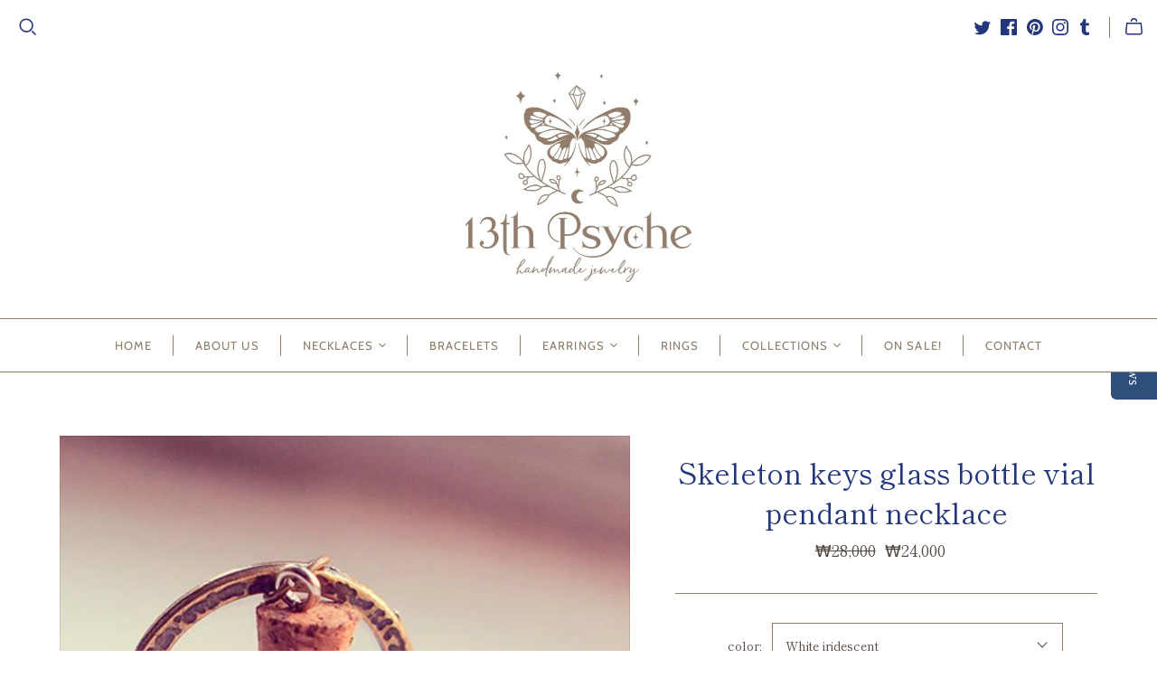

--- FILE ---
content_type: text/html; charset=utf-8
request_url: https://13thpsyche.com/en-kr/products/dream-keys-glass-bottle-vial-pendant-necklace
body_size: 44062
content:
<!DOCTYPE html>
<html class="no-js no-touch" lang="en">
<head>
  <meta name="google-site-verification" content="CikycPlbpPhB1XohnVGXg6ZFtAJsmJK5_SP2wh0xbJ4" />
  <meta name="yandex-verification" content="985f9e00419597a8" />
 <meta name="yandex-verification" content="0f505ebd34b1ff61" />
  
  <script type="application/ld+json">{
  "@context": "https://schema.org",
  "@type": "BreadcrumbList",
  "itemListElement": [{
    "@type": "ListItem",
    "position": 1,
    "name": "Home",
    "item": "https://13thpsyche.com/"
  }]
}
</script>
  
  <script type='application/ld+json'> 
{
  "@context": "http://www.schema.org",
  "@type": "Organization",
  "name": "13th Psyche",
  "url": "https://13thpsyche.com/",
  "logo": "https://cdn.shopify.com/s/files/1/2023/0581/files/logo-defi2_36d7b227-e470-4852-af6c-3c08a6d0156c_500x463.jpg?v=1631719910",
  "description": "Delicate and magical pieces of handmade jewelry. Shop celestial, botanical, ocean and nature inspired handmade necklaces, earrings, braceletes, hypoallergenic resin rings. Handmade in Madrid, ships worldwide. The perfect and Lovely gift for her."
}
 </script>
  
  <meta charset="utf-8">
  <meta http-equiv="X-UA-Compatible" content="IE=edge,chrome=1">
  <meta name="viewport" content="width=device-width,initial-scale=1">

  <!-- Preconnect Domains -->
  <link rel="preconnect" href="https://cdn.shopify.com" crossorigin>
  <link rel="preconnect" href="https://fonts.shopify.com" crossorigin>
  <link rel="preconnect" href="https://monorail-edge.shopifysvc.com">

  <!-- Preload Assets -->
  <link rel="preload" href="//13thpsyche.com/cdn/shop/t/15/assets/theme.css?v=23623892760895891631759331670" as="style">
  <link rel="preload" href="//13thpsyche.com/cdn/shop/t/15/assets/atlantic.js?v=137351115517213995021631529685" as="script">
  <link rel="preload" href="//13thpsyche.com/cdn/shop/t/15/assets/plugins.js?v=79646608729114258551631529690" as="script">
  <link rel="preload" href="//13thpsyche.com/cdn/shopifycloud/storefront/assets/themes_support/api.jquery-7ab1a3a4.js" as="script">
  <link rel="preload" href="//13thpsyche.com/cdn/shop/t/15/assets/atlantic-icons.woff?v=75156632991815219611631529685" as="font" type="font/woff" crossorigin>

  

  

  <title>Glass Bottle Vial Pendant Necklace - Skeleton Key Charm&ndash; 13th Psyche
</title>

  
    <meta name="description" content="Handmade glass bottle necklace with glitter stars inside. Choose from 13 different colors. Necklace length: 66 cm. Free from nickel and toxins.">
  

  
  <link rel="shortcut icon" href="//13thpsyche.com/cdn/shop/files/logoindex_32x32.png?v=1625495596" type="image/png">


  
    <link rel="canonical" href="https://13thpsyche.com/en-kr/products/dream-keys-glass-bottle-vial-pendant-necklace" />
  
<script>window.performance && window.performance.mark && window.performance.mark('shopify.content_for_header.start');</script><meta name="google-site-verification" content="zYG8HG87vw0-E1MDYDToaMswaKcxAwnLKJilKlwfgE0">
<meta name="facebook-domain-verification" content="li2bedr9p9lzn8dbkzjhotqn53rcp5">
<meta name="facebook-domain-verification" content="li2bedr9p9lzn8dbkzjhotqn53rcp5">
<meta id="shopify-digital-wallet" name="shopify-digital-wallet" content="/20230581/digital_wallets/dialog">
<meta name="shopify-checkout-api-token" content="58db72c12315faf1a7e23cd3c408bb8b">
<meta id="in-context-paypal-metadata" data-shop-id="20230581" data-venmo-supported="false" data-environment="production" data-locale="en_US" data-paypal-v4="true" data-currency="KRW">
<link rel="alternate" hreflang="x-default" href="https://13thpsyche.com/products/dream-keys-glass-bottle-vial-pendant-necklace">
<link rel="alternate" hreflang="en" href="https://13thpsyche.com/products/dream-keys-glass-bottle-vial-pendant-necklace">
<link rel="alternate" hreflang="es" href="https://13thpsyche.com/es/products/dream-keys-glass-bottle-vial-pendant-necklace">
<link rel="alternate" hreflang="en-AT" href="https://13thpsyche.com/en-at/products/dream-keys-glass-bottle-vial-pendant-necklace">
<link rel="alternate" hreflang="es-AT" href="https://13thpsyche.com/es-at/products/dream-keys-glass-bottle-vial-pendant-necklace">
<link rel="alternate" hreflang="en-DE" href="https://13thpsyche.com/en-de/products/dream-keys-glass-bottle-vial-pendant-necklace">
<link rel="alternate" hreflang="en-KR" href="https://13thpsyche.com/en-kr/products/dream-keys-glass-bottle-vial-pendant-necklace">
<link rel="alternate" type="application/json+oembed" href="https://13thpsyche.com/en-kr/products/dream-keys-glass-bottle-vial-pendant-necklace.oembed">
<script async="async" src="/checkouts/internal/preloads.js?locale=en-KR"></script>
<link rel="preconnect" href="https://shop.app" crossorigin="anonymous">
<script async="async" src="https://shop.app/checkouts/internal/preloads.js?locale=en-KR&shop_id=20230581" crossorigin="anonymous"></script>
<script id="apple-pay-shop-capabilities" type="application/json">{"shopId":20230581,"countryCode":"ES","currencyCode":"KRW","merchantCapabilities":["supports3DS"],"merchantId":"gid:\/\/shopify\/Shop\/20230581","merchantName":"13th Psyche","requiredBillingContactFields":["postalAddress","email"],"requiredShippingContactFields":["postalAddress","email"],"shippingType":"shipping","supportedNetworks":["visa","maestro","masterCard","amex"],"total":{"type":"pending","label":"13th Psyche","amount":"1.00"},"shopifyPaymentsEnabled":true,"supportsSubscriptions":true}</script>
<script id="shopify-features" type="application/json">{"accessToken":"58db72c12315faf1a7e23cd3c408bb8b","betas":["rich-media-storefront-analytics"],"domain":"13thpsyche.com","predictiveSearch":true,"shopId":20230581,"locale":"en"}</script>
<script>var Shopify = Shopify || {};
Shopify.shop = "13th-psyche.myshopify.com";
Shopify.locale = "en";
Shopify.currency = {"active":"KRW","rate":"1749.2286"};
Shopify.country = "KR";
Shopify.theme = {"name":"Atlantic Hulk 13-09","id":120491933754,"schema_name":"Atlantic","schema_version":"14.7.5","theme_store_id":566,"role":"main"};
Shopify.theme.handle = "null";
Shopify.theme.style = {"id":null,"handle":null};
Shopify.cdnHost = "13thpsyche.com/cdn";
Shopify.routes = Shopify.routes || {};
Shopify.routes.root = "/en-kr/";</script>
<script type="module">!function(o){(o.Shopify=o.Shopify||{}).modules=!0}(window);</script>
<script>!function(o){function n(){var o=[];function n(){o.push(Array.prototype.slice.apply(arguments))}return n.q=o,n}var t=o.Shopify=o.Shopify||{};t.loadFeatures=n(),t.autoloadFeatures=n()}(window);</script>
<script>
  window.ShopifyPay = window.ShopifyPay || {};
  window.ShopifyPay.apiHost = "shop.app\/pay";
  window.ShopifyPay.redirectState = null;
</script>
<script id="shop-js-analytics" type="application/json">{"pageType":"product"}</script>
<script defer="defer" async type="module" src="//13thpsyche.com/cdn/shopifycloud/shop-js/modules/v2/client.init-shop-cart-sync_BApSsMSl.en.esm.js"></script>
<script defer="defer" async type="module" src="//13thpsyche.com/cdn/shopifycloud/shop-js/modules/v2/chunk.common_CBoos6YZ.esm.js"></script>
<script type="module">
  await import("//13thpsyche.com/cdn/shopifycloud/shop-js/modules/v2/client.init-shop-cart-sync_BApSsMSl.en.esm.js");
await import("//13thpsyche.com/cdn/shopifycloud/shop-js/modules/v2/chunk.common_CBoos6YZ.esm.js");

  window.Shopify.SignInWithShop?.initShopCartSync?.({"fedCMEnabled":true,"windoidEnabled":true});

</script>
<script>
  window.Shopify = window.Shopify || {};
  if (!window.Shopify.featureAssets) window.Shopify.featureAssets = {};
  window.Shopify.featureAssets['shop-js'] = {"shop-cart-sync":["modules/v2/client.shop-cart-sync_DJczDl9f.en.esm.js","modules/v2/chunk.common_CBoos6YZ.esm.js"],"init-fed-cm":["modules/v2/client.init-fed-cm_BzwGC0Wi.en.esm.js","modules/v2/chunk.common_CBoos6YZ.esm.js"],"init-windoid":["modules/v2/client.init-windoid_BS26ThXS.en.esm.js","modules/v2/chunk.common_CBoos6YZ.esm.js"],"shop-cash-offers":["modules/v2/client.shop-cash-offers_DthCPNIO.en.esm.js","modules/v2/chunk.common_CBoos6YZ.esm.js","modules/v2/chunk.modal_Bu1hFZFC.esm.js"],"shop-button":["modules/v2/client.shop-button_D_JX508o.en.esm.js","modules/v2/chunk.common_CBoos6YZ.esm.js"],"init-shop-email-lookup-coordinator":["modules/v2/client.init-shop-email-lookup-coordinator_DFwWcvrS.en.esm.js","modules/v2/chunk.common_CBoos6YZ.esm.js"],"shop-toast-manager":["modules/v2/client.shop-toast-manager_tEhgP2F9.en.esm.js","modules/v2/chunk.common_CBoos6YZ.esm.js"],"shop-login-button":["modules/v2/client.shop-login-button_DwLgFT0K.en.esm.js","modules/v2/chunk.common_CBoos6YZ.esm.js","modules/v2/chunk.modal_Bu1hFZFC.esm.js"],"avatar":["modules/v2/client.avatar_BTnouDA3.en.esm.js"],"init-shop-cart-sync":["modules/v2/client.init-shop-cart-sync_BApSsMSl.en.esm.js","modules/v2/chunk.common_CBoos6YZ.esm.js"],"pay-button":["modules/v2/client.pay-button_BuNmcIr_.en.esm.js","modules/v2/chunk.common_CBoos6YZ.esm.js"],"init-shop-for-new-customer-accounts":["modules/v2/client.init-shop-for-new-customer-accounts_DrjXSI53.en.esm.js","modules/v2/client.shop-login-button_DwLgFT0K.en.esm.js","modules/v2/chunk.common_CBoos6YZ.esm.js","modules/v2/chunk.modal_Bu1hFZFC.esm.js"],"init-customer-accounts-sign-up":["modules/v2/client.init-customer-accounts-sign-up_TlVCiykN.en.esm.js","modules/v2/client.shop-login-button_DwLgFT0K.en.esm.js","modules/v2/chunk.common_CBoos6YZ.esm.js","modules/v2/chunk.modal_Bu1hFZFC.esm.js"],"shop-follow-button":["modules/v2/client.shop-follow-button_C5D3XtBb.en.esm.js","modules/v2/chunk.common_CBoos6YZ.esm.js","modules/v2/chunk.modal_Bu1hFZFC.esm.js"],"checkout-modal":["modules/v2/client.checkout-modal_8TC_1FUY.en.esm.js","modules/v2/chunk.common_CBoos6YZ.esm.js","modules/v2/chunk.modal_Bu1hFZFC.esm.js"],"init-customer-accounts":["modules/v2/client.init-customer-accounts_C0Oh2ljF.en.esm.js","modules/v2/client.shop-login-button_DwLgFT0K.en.esm.js","modules/v2/chunk.common_CBoos6YZ.esm.js","modules/v2/chunk.modal_Bu1hFZFC.esm.js"],"lead-capture":["modules/v2/client.lead-capture_Cq0gfm7I.en.esm.js","modules/v2/chunk.common_CBoos6YZ.esm.js","modules/v2/chunk.modal_Bu1hFZFC.esm.js"],"shop-login":["modules/v2/client.shop-login_BmtnoEUo.en.esm.js","modules/v2/chunk.common_CBoos6YZ.esm.js","modules/v2/chunk.modal_Bu1hFZFC.esm.js"],"payment-terms":["modules/v2/client.payment-terms_BHOWV7U_.en.esm.js","modules/v2/chunk.common_CBoos6YZ.esm.js","modules/v2/chunk.modal_Bu1hFZFC.esm.js"]};
</script>
<script>(function() {
  var isLoaded = false;
  function asyncLoad() {
    if (isLoaded) return;
    isLoaded = true;
    var urls = ["\/\/staticw2.yotpo.com\/e5CxG6Gc4EfDI1sErNlWwU5r5jDBEQInBYQzOdGe\/widget.js?shop=13th-psyche.myshopify.com","\/\/staticw2.yotpo.com\/e5CxG6Gc4EfDI1sErNlWwU5r5jDBEQInBYQzOdGe\/widget.js?shop=13th-psyche.myshopify.com","https:\/\/cdn.recovermycart.com\/scripts\/keepcart\/CartJS.min.js?shop=13th-psyche.myshopify.com\u0026shop=13th-psyche.myshopify.com","https:\/\/cdn.nfcube.com\/instafeed-125f62de7fe5e17e9085c8709ba932ff.js?shop=13th-psyche.myshopify.com","https:\/\/image-optimizer.salessquad.co.uk\/scripts\/tiny_img_not_found_notifier_e553c9f1923450244120200580673357.js?shop=13th-psyche.myshopify.com"];
    for (var i = 0; i < urls.length; i++) {
      var s = document.createElement('script');
      s.type = 'text/javascript';
      s.async = true;
      s.src = urls[i];
      var x = document.getElementsByTagName('script')[0];
      x.parentNode.insertBefore(s, x);
    }
  };
  if(window.attachEvent) {
    window.attachEvent('onload', asyncLoad);
  } else {
    window.addEventListener('load', asyncLoad, false);
  }
})();</script>
<script id="__st">var __st={"a":20230581,"offset":3600,"reqid":"23b0af49-40cf-477a-bd92-b65f11a74168-1768866595","pageurl":"13thpsyche.com\/en-kr\/products\/dream-keys-glass-bottle-vial-pendant-necklace","u":"2c3765ba9e43","p":"product","rtyp":"product","rid":9505232833};</script>
<script>window.ShopifyPaypalV4VisibilityTracking = true;</script>
<script id="captcha-bootstrap">!function(){'use strict';const t='contact',e='account',n='new_comment',o=[[t,t],['blogs',n],['comments',n],[t,'customer']],c=[[e,'customer_login'],[e,'guest_login'],[e,'recover_customer_password'],[e,'create_customer']],r=t=>t.map((([t,e])=>`form[action*='/${t}']:not([data-nocaptcha='true']) input[name='form_type'][value='${e}']`)).join(','),a=t=>()=>t?[...document.querySelectorAll(t)].map((t=>t.form)):[];function s(){const t=[...o],e=r(t);return a(e)}const i='password',u='form_key',d=['recaptcha-v3-token','g-recaptcha-response','h-captcha-response',i],f=()=>{try{return window.sessionStorage}catch{return}},m='__shopify_v',_=t=>t.elements[u];function p(t,e,n=!1){try{const o=window.sessionStorage,c=JSON.parse(o.getItem(e)),{data:r}=function(t){const{data:e,action:n}=t;return t[m]||n?{data:e,action:n}:{data:t,action:n}}(c);for(const[e,n]of Object.entries(r))t.elements[e]&&(t.elements[e].value=n);n&&o.removeItem(e)}catch(o){console.error('form repopulation failed',{error:o})}}const l='form_type',E='cptcha';function T(t){t.dataset[E]=!0}const w=window,h=w.document,L='Shopify',v='ce_forms',y='captcha';let A=!1;((t,e)=>{const n=(g='f06e6c50-85a8-45c8-87d0-21a2b65856fe',I='https://cdn.shopify.com/shopifycloud/storefront-forms-hcaptcha/ce_storefront_forms_captcha_hcaptcha.v1.5.2.iife.js',D={infoText:'Protected by hCaptcha',privacyText:'Privacy',termsText:'Terms'},(t,e,n)=>{const o=w[L][v],c=o.bindForm;if(c)return c(t,g,e,D).then(n);var r;o.q.push([[t,g,e,D],n]),r=I,A||(h.body.append(Object.assign(h.createElement('script'),{id:'captcha-provider',async:!0,src:r})),A=!0)});var g,I,D;w[L]=w[L]||{},w[L][v]=w[L][v]||{},w[L][v].q=[],w[L][y]=w[L][y]||{},w[L][y].protect=function(t,e){n(t,void 0,e),T(t)},Object.freeze(w[L][y]),function(t,e,n,w,h,L){const[v,y,A,g]=function(t,e,n){const i=e?o:[],u=t?c:[],d=[...i,...u],f=r(d),m=r(i),_=r(d.filter((([t,e])=>n.includes(e))));return[a(f),a(m),a(_),s()]}(w,h,L),I=t=>{const e=t.target;return e instanceof HTMLFormElement?e:e&&e.form},D=t=>v().includes(t);t.addEventListener('submit',(t=>{const e=I(t);if(!e)return;const n=D(e)&&!e.dataset.hcaptchaBound&&!e.dataset.recaptchaBound,o=_(e),c=g().includes(e)&&(!o||!o.value);(n||c)&&t.preventDefault(),c&&!n&&(function(t){try{if(!f())return;!function(t){const e=f();if(!e)return;const n=_(t);if(!n)return;const o=n.value;o&&e.removeItem(o)}(t);const e=Array.from(Array(32),(()=>Math.random().toString(36)[2])).join('');!function(t,e){_(t)||t.append(Object.assign(document.createElement('input'),{type:'hidden',name:u})),t.elements[u].value=e}(t,e),function(t,e){const n=f();if(!n)return;const o=[...t.querySelectorAll(`input[type='${i}']`)].map((({name:t})=>t)),c=[...d,...o],r={};for(const[a,s]of new FormData(t).entries())c.includes(a)||(r[a]=s);n.setItem(e,JSON.stringify({[m]:1,action:t.action,data:r}))}(t,e)}catch(e){console.error('failed to persist form',e)}}(e),e.submit())}));const S=(t,e)=>{t&&!t.dataset[E]&&(n(t,e.some((e=>e===t))),T(t))};for(const o of['focusin','change'])t.addEventListener(o,(t=>{const e=I(t);D(e)&&S(e,y())}));const B=e.get('form_key'),M=e.get(l),P=B&&M;t.addEventListener('DOMContentLoaded',(()=>{const t=y();if(P)for(const e of t)e.elements[l].value===M&&p(e,B);[...new Set([...A(),...v().filter((t=>'true'===t.dataset.shopifyCaptcha))])].forEach((e=>S(e,t)))}))}(h,new URLSearchParams(w.location.search),n,t,e,['guest_login'])})(!0,!0)}();</script>
<script integrity="sha256-4kQ18oKyAcykRKYeNunJcIwy7WH5gtpwJnB7kiuLZ1E=" data-source-attribution="shopify.loadfeatures" defer="defer" src="//13thpsyche.com/cdn/shopifycloud/storefront/assets/storefront/load_feature-a0a9edcb.js" crossorigin="anonymous"></script>
<script crossorigin="anonymous" defer="defer" src="//13thpsyche.com/cdn/shopifycloud/storefront/assets/shopify_pay/storefront-65b4c6d7.js?v=20250812"></script>
<script data-source-attribution="shopify.dynamic_checkout.dynamic.init">var Shopify=Shopify||{};Shopify.PaymentButton=Shopify.PaymentButton||{isStorefrontPortableWallets:!0,init:function(){window.Shopify.PaymentButton.init=function(){};var t=document.createElement("script");t.src="https://13thpsyche.com/cdn/shopifycloud/portable-wallets/latest/portable-wallets.en.js",t.type="module",document.head.appendChild(t)}};
</script>
<script data-source-attribution="shopify.dynamic_checkout.buyer_consent">
  function portableWalletsHideBuyerConsent(e){var t=document.getElementById("shopify-buyer-consent"),n=document.getElementById("shopify-subscription-policy-button");t&&n&&(t.classList.add("hidden"),t.setAttribute("aria-hidden","true"),n.removeEventListener("click",e))}function portableWalletsShowBuyerConsent(e){var t=document.getElementById("shopify-buyer-consent"),n=document.getElementById("shopify-subscription-policy-button");t&&n&&(t.classList.remove("hidden"),t.removeAttribute("aria-hidden"),n.addEventListener("click",e))}window.Shopify?.PaymentButton&&(window.Shopify.PaymentButton.hideBuyerConsent=portableWalletsHideBuyerConsent,window.Shopify.PaymentButton.showBuyerConsent=portableWalletsShowBuyerConsent);
</script>
<script data-source-attribution="shopify.dynamic_checkout.cart.bootstrap">document.addEventListener("DOMContentLoaded",(function(){function t(){return document.querySelector("shopify-accelerated-checkout-cart, shopify-accelerated-checkout")}if(t())Shopify.PaymentButton.init();else{new MutationObserver((function(e,n){t()&&(Shopify.PaymentButton.init(),n.disconnect())})).observe(document.body,{childList:!0,subtree:!0})}}));
</script>
<script id='scb4127' type='text/javascript' async='' src='https://13thpsyche.com/cdn/shopifycloud/privacy-banner/storefront-banner.js'></script><link id="shopify-accelerated-checkout-styles" rel="stylesheet" media="screen" href="https://13thpsyche.com/cdn/shopifycloud/portable-wallets/latest/accelerated-checkout-backwards-compat.css" crossorigin="anonymous">
<style id="shopify-accelerated-checkout-cart">
        #shopify-buyer-consent {
  margin-top: 1em;
  display: inline-block;
  width: 100%;
}

#shopify-buyer-consent.hidden {
  display: none;
}

#shopify-subscription-policy-button {
  background: none;
  border: none;
  padding: 0;
  text-decoration: underline;
  font-size: inherit;
  cursor: pointer;
}

#shopify-subscription-policy-button::before {
  box-shadow: none;
}

      </style>

<script>window.performance && window.performance.mark && window.performance.mark('shopify.content_for_header.end');</script>
  















<meta property="og:site_name" content="13th Psyche">
<meta property="og:url" content="https://13thpsyche.com/en-kr/products/dream-keys-glass-bottle-vial-pendant-necklace">
<meta property="og:title" content="Skeleton keys glass bottle vial pendant necklace">
<meta property="og:type" content="website">
<meta property="og:description" content="Handmade glass bottle necklace with glitter stars inside. Choose from 13 different colors. Necklace length: 66 cm. Free from nickel and toxins.">




    
    
    

    
    
    <meta
      property="og:image"
      content="https://13thpsyche.com/cdn/shop/products/DSC_1009-917539_1200x1600.jpg?v=1631715981"
    />
    <meta
      property="og:image:secure_url"
      content="https://13thpsyche.com/cdn/shop/products/DSC_1009-917539_1200x1600.jpg?v=1631715981"
    />
    <meta property="og:image:width" content="1200" />
    <meta property="og:image:height" content="1600" />
    
    
    <meta property="og:image:alt" content="Handmade Skeleton keys glass bottle vial pendant necklace - 13th Psyche" />
  
















<meta name="twitter:title" content="Glass Bottle Vial Pendant Necklace - Skeleton Key Charm">
<meta name="twitter:description" content="Handmade glass bottle necklace with glitter stars inside. Choose from 13 different colors. Necklace length: 66 cm. Free from nickel and toxins.">


    
    
    
      
      
      <meta name="twitter:card" content="summary">
    
    
    <meta
      property="twitter:image"
      content="https://13thpsyche.com/cdn/shop/products/DSC_1009-917539_1200x1200_crop_center.jpg?v=1631715981"
    />
    <meta property="twitter:image:width" content="1200" />
    <meta property="twitter:image:height" content="1200" />
    
    
    <meta property="twitter:image:alt" content="Handmade Skeleton keys glass bottle vial pendant necklace - 13th Psyche" />
  



  <script>
    document.documentElement.className=document.documentElement.className.replace(/\bno-js\b/,'js');
    if(window.Shopify&&window.Shopify.designMode)document.documentElement.className+=' in-theme-editor';
    if(('ontouchstart' in window)||window.DocumentTouch&&document instanceof DocumentTouch)document.documentElement.className=document.documentElement.className.replace(/\bno-touch\b/,'has-touch');
  </script>

  <!-- Theme CSS -->
  <link rel="stylesheet" href="//13thpsyche.com/cdn/shop/t/15/assets/theme.css?v=23623892760895891631759331670">

  <!-- Store object -->
  
<script>
  window.Theme = {};
  Theme.version = "14.7.5";
  Theme.products = new Array();
  Theme.shippingCalcErrorMessage = "Error: zip / postal code --error_message--";
  Theme.shippingCalcMultiRates = "There are --number_of_rates-- shipping rates available for --address--, starting at --rate--.";
  Theme.shippingCalcOneRate = "There is one shipping rate available for --address--.";
  Theme.shippingCalcNoRates = "We do not ship to this destination.";
  Theme.shippingCalcRateValues = "--rate_title-- at --rate--";
  Theme.userLoggedIn = false;
  Theme.userAddress = '';
  Theme.centerHeader = false;

  Theme.cartItemsOne = "item";
  Theme.cartItemsOther = "items";

  Theme.addToCart = "Add to cart";
  Theme.soldOut = "Sold out";
  Theme.unavailable = "Unavailable";
  Theme.routes = {
    "root_url": "/en-kr",
    "account_url": "/en-kr/account",
    "account_login_url": "https://13thpsyche.com/customer_authentication/redirect?locale=en&region_country=KR",
    "account_logout_url": "/en-kr/account/logout",
    "account_register_url": "https://shopify.com/20230581/account?locale=en",
    "account_addresses_url": "/en-kr/account/addresses",
    "collections_url": "/en-kr/collections",
    "all_products_collection_url": "/en-kr/collections/all",
    "search_url": "/en-kr/search",
    "cart_url": "/en-kr/cart",
    "cart_add_url": "/en-kr/cart/add",
    "cart_change_url": "/en-kr/cart/change",
    "cart_clear_url": "/en-kr/cart/clear",
    "product_recommendations_url": "/en-kr/recommendations/products"
  };
</script>


      <style>
          .intl-tel-input .country-list .country-name,.intl-tel-input .country-list .dial-code,.intl-tel-input .country-list .flag-box{vertical-align:middle }.intl-tel-input{position:relative;display:block }.intl-tel-input *{box-sizing:border-box;-moz-box-sizing:border-box }.intl-tel-input .hulk_val_hide{display:none }.intl-tel-input .v-hide{visibility:hidden }.intl-tel-input input,.intl-tel-input input[type=tel],.intl-tel-input input[type=text]{position:relative;z-index:0;margin-top:0!important;margin-bottom:0!important;padding-right:36px;margin-right:0 }.intl-tel-input .flag-container{position:absolute;top:0;bottom:0;right:0;padding:1px }.intl-tel-input .selected-flag{z-index:1;position:relative;width:36px;height:100%;padding:0 0 0 8px }.intl-tel-input .selected-flag .iti-flag{position:absolute;top:0;bottom:0;margin:auto }.intl-tel-input .selected-flag .iti-arrow{position:absolute;top:50%;margin-top:-2px;right:6px;width:0;height:0;border-left:3px solid transparent;border-right:3px solid transparent;border-top:4px solid #555 }.intl-tel-input .selected-flag .iti-arrow.up{border-top:none;border-bottom:4px solid #555 }.intl-tel-input .country-list{position:absolute;z-index:2;list-style:none;text-align:left;padding:0;margin:0 0 0 -1px;box-shadow:1px 1px 4px rgba(0,0,0,.2);background-color:#fff;border:1px solid #CCC;white-space:nowrap;max-height:200px;overflow-y:scroll }.intl-tel-input .country-list .country.highlight,.intl-tel-input.allow-dropdown .flag-container:hover .selected-flag{background-color:rgba(0,0,0,.05) }.intl-tel-input .country-list.dropup{bottom:100%;margin-bottom:-1px }.intl-tel-input .country-list .flag-box{display:inline-block;width:20px }@media (max-width:500px){.intl-tel-input .country-list{white-space:normal }}.intl-tel-input .country-list .divider{padding-bottom:5px;margin-bottom:5px;border-bottom:1px solid #CCC }.intl-tel-input .country-list .country{padding:5px 10px }.intl-tel-input .country-list .country .dial-code{color:#999 }.intl-tel-input .country-list .country-name,.intl-tel-input .country-list .flag-box{margin-right:6px }.intl-tel-input.allow-dropdown input,.intl-tel-input.allow-dropdown input[type=tel],.intl-tel-input.allow-dropdown input[type=text],.intl-tel-input.separate-dial-code input,.intl-tel-input.separate-dial-code input[type=tel],.intl-tel-input.separate-dial-code input[type=text]{padding-right:6px;padding-left:52px;margin-left:0 }.intl-tel-input.allow-dropdown .flag-container,.intl-tel-input.separate-dial-code .flag-container{right:auto;left:0 }.intl-tel-input.allow-dropdown .selected-flag,.intl-tel-input.separate-dial-code .selected-flag{width:46px }.intl-tel-input.allow-dropdown .flag-container:hover{cursor:pointer }.intl-tel-input.allow-dropdown input[disabled]+.flag-container:hover,.intl-tel-input.allow-dropdown input[readonly]+.flag-container:hover{cursor:default }.intl-tel-input.allow-dropdown input[disabled]+.flag-container:hover .selected-flag,.intl-tel-input.allow-dropdown input[readonly]+.flag-container:hover .selected-flag{background-color:transparent }.intl-tel-input.separate-dial-code .selected-flag{background-color:rgba(0,0,0,.05);display:table }.intl-tel-input.separate-dial-code .selected-dial-code{display:table-cell;vertical-align:middle;padding-left:28px }.intl-tel-input.separate-dial-code.iti-sdc-2 input,.intl-tel-input.separate-dial-code.iti-sdc-2 input[type=tel],.intl-tel-input.separate-dial-code.iti-sdc-2 input[type=text]{padding-left:66px }.intl-tel-input.separate-dial-code.iti-sdc-2 .selected-flag{width:60px }.intl-tel-input.separate-dial-code.allow-dropdown.iti-sdc-2 input,.intl-tel-input.separate-dial-code.allow-dropdown.iti-sdc-2 input[type=tel],.intl-tel-input.separate-dial-code.allow-dropdown.iti-sdc-2 input[type=text]{padding-left:76px }.intl-tel-input.separate-dial-code.allow-dropdown.iti-sdc-2 .selected-flag{width:70px }.intl-tel-input.separate-dial-code.iti-sdc-3 input,.intl-tel-input.separate-dial-code.iti-sdc-3 input[type=tel],.intl-tel-input.separate-dial-code.iti-sdc-3 input[type=text]{padding-left:74px }.intl-tel-input.separate-dial-code.iti-sdc-3 .selected-flag{width:68px }.intl-tel-input.separate-dial-code.allow-dropdown.iti-sdc-3 input,.intl-tel-input.separate-dial-code.allow-dropdown.iti-sdc-3 input[type=tel],.intl-tel-input.separate-dial-code.allow-dropdown.iti-sdc-3 input[type=text]{padding-left:84px }.intl-tel-input.separate-dial-code.allow-dropdown.iti-sdc-3 .selected-flag{width:78px }.intl-tel-input.separate-dial-code.iti-sdc-4 input,.intl-tel-input.separate-dial-code.iti-sdc-4 input[type=tel],.intl-tel-input.separate-dial-code.iti-sdc-4 input[type=text]{padding-left:82px }.intl-tel-input.separate-dial-code.iti-sdc-4 .selected-flag{width:76px }.intl-tel-input.separate-dial-code.allow-dropdown.iti-sdc-4 input,.intl-tel-input.separate-dial-code.allow-dropdown.iti-sdc-4 input[type=tel],.intl-tel-input.separate-dial-code.allow-dropdown.iti-sdc-4 input[type=text]{padding-left:92px }.intl-tel-input.separate-dial-code.allow-dropdown.iti-sdc-4 .selected-flag{width:86px }.intl-tel-input.separate-dial-code.iti-sdc-5 input,.intl-tel-input.separate-dial-code.iti-sdc-5 input[type=tel],.intl-tel-input.separate-dial-code.iti-sdc-5 input[type=text]{padding-left:90px }.intl-tel-input.separate-dial-code.iti-sdc-5 .selected-flag{width:84px }.intl-tel-input.separate-dial-code.allow-dropdown.iti-sdc-5 input,.intl-tel-input.separate-dial-code.allow-dropdown.iti-sdc-5 input[type=tel],.intl-tel-input.separate-dial-code.allow-dropdown.iti-sdc-5 input[type=text]{padding-left:100px }.intl-tel-input.separate-dial-code.allow-dropdown.iti-sdc-5 .selected-flag{width:94px }.intl-tel-input.iti-container{position:absolute;top:-1000px;left:-1000px;z-index:1060;padding:1px }.intl-tel-input.iti-container:hover{cursor:pointer }.iti-mobile .intl-tel-input.iti-container{top:30px;bottom:30px;left:30px;right:30px;position:fixed; z-index: 99999;}.iti-mobile .intl-tel-input .country-list{max-height:100%;width:100% }.iti-mobile .intl-tel-input .country-list .country{padding:10px;line-height:1.5em }.iti-flag{width:20px }.iti-flag.be{width:18px }.iti-flag.ch{width:15px }.iti-flag.mc{width:19px }.iti-flag.ac{height:10px;background-position:0 0 }.iti-flag.ad{height:14px;background-position:-22px 0 }.iti-flag.ae{height:10px;background-position:-44px 0 }.iti-flag.af{height:14px;background-position:-66px 0 }.iti-flag.ag{height:14px;background-position:-88px 0 }.iti-flag.ai{height:10px;background-position:-110px 0 }.iti-flag.al{height:15px;background-position:-132px 0 }.iti-flag.am{height:10px;background-position:-154px 0 }.iti-flag.ao{height:14px;background-position:-176px 0 }.iti-flag.aq{height:14px;background-position:-198px 0 }.iti-flag.ar{height:13px;background-position:-220px 0 }.iti-flag.as{height:10px;background-position:-242px 0 }.iti-flag.at{height:14px;background-position:-264px 0 }.iti-flag.au{height:10px;background-position:-286px 0 }.iti-flag.aw{height:14px;background-position:-308px 0 }.iti-flag.ax{height:13px;background-position:-330px 0 }.iti-flag.az{height:10px;background-position:-352px 0 }.iti-flag.ba{height:10px;background-position:-374px 0 }.iti-flag.bb{height:14px;background-position:-396px 0 }.iti-flag.bd{height:12px;background-position:-418px 0 }.iti-flag.be{height:15px;background-position:-440px 0 }.iti-flag.bf{height:14px;background-position:-460px 0 }.iti-flag.bg{height:12px;background-position:-482px 0 }.iti-flag.bh{height:12px;background-position:-504px 0 }.iti-flag.bi{height:12px;background-position:-526px 0 }.iti-flag.bj{height:14px;background-position:-548px 0 }.iti-flag.bl{height:14px;background-position:-570px 0 }.iti-flag.bm{height:10px;background-position:-592px 0 }.iti-flag.bn{height:10px;background-position:-614px 0 }.iti-flag.bo{height:14px;background-position:-636px 0 }.iti-flag.bq{height:14px;background-position:-658px 0 }.iti-flag.br{height:14px;background-position:-680px 0 }.iti-flag.bs{height:10px;background-position:-702px 0 }.iti-flag.bt{height:14px;background-position:-724px 0 }.iti-flag.bv{height:15px;background-position:-746px 0 }.iti-flag.bw{height:14px;background-position:-768px 0 }.iti-flag.by{height:10px;background-position:-790px 0 }.iti-flag.bz{height:14px;background-position:-812px 0 }.iti-flag.ca{height:10px;background-position:-834px 0 }.iti-flag.cc{height:10px;background-position:-856px 0 }.iti-flag.cd{height:15px;background-position:-878px 0 }.iti-flag.cf{height:14px;background-position:-900px 0 }.iti-flag.cg{height:14px;background-position:-922px 0 }.iti-flag.ch{height:15px;background-position:-944px 0 }.iti-flag.ci{height:14px;background-position:-961px 0 }.iti-flag.ck{height:10px;background-position:-983px 0 }.iti-flag.cl{height:14px;background-position:-1005px 0 }.iti-flag.cm{height:14px;background-position:-1027px 0 }.iti-flag.cn{height:14px;background-position:-1049px 0 }.iti-flag.co{height:14px;background-position:-1071px 0 }.iti-flag.cp{height:14px;background-position:-1093px 0 }.iti-flag.cr{height:12px;background-position:-1115px 0 }.iti-flag.cu{height:10px;background-position:-1137px 0 }.iti-flag.cv{height:12px;background-position:-1159px 0 }.iti-flag.cw{height:14px;background-position:-1181px 0 }.iti-flag.cx{height:10px;background-position:-1203px 0 }.iti-flag.cy{height:14px;background-position:-1225px 0 }.iti-flag.cz{height:14px;background-position:-1247px 0 }.iti-flag.de{height:12px;background-position:-1269px 0 }.iti-flag.dg{height:10px;background-position:-1291px 0 }.iti-flag.dj{height:14px;background-position:-1313px 0 }.iti-flag.dk{height:15px;background-position:-1335px 0 }.iti-flag.dm{height:10px;background-position:-1357px 0 }.iti-flag.do{height:14px;background-position:-1379px 0 }.iti-flag.dz{height:14px;background-position:-1401px 0 }.iti-flag.ea{height:14px;background-position:-1423px 0 }.iti-flag.ec{height:14px;background-position:-1445px 0 }.iti-flag.ee{height:13px;background-position:-1467px 0 }.iti-flag.eg{height:14px;background-position:-1489px 0 }.iti-flag.eh{height:10px;background-position:-1511px 0 }.iti-flag.er{height:10px;background-position:-1533px 0 }.iti-flag.es{height:14px;background-position:-1555px 0 }.iti-flag.et{height:10px;background-position:-1577px 0 }.iti-flag.eu{height:14px;background-position:-1599px 0 }.iti-flag.fi{height:12px;background-position:-1621px 0 }.iti-flag.fj{height:10px;background-position:-1643px 0 }.iti-flag.fk{height:10px;background-position:-1665px 0 }.iti-flag.fm{height:11px;background-position:-1687px 0 }.iti-flag.fo{height:15px;background-position:-1709px 0 }.iti-flag.fr{height:14px;background-position:-1731px 0 }.iti-flag.ga{height:15px;background-position:-1753px 0 }.iti-flag.gb{height:10px;background-position:-1775px 0 }.iti-flag.gd{height:12px;background-position:-1797px 0 }.iti-flag.ge{height:14px;background-position:-1819px 0 }.iti-flag.gf{height:14px;background-position:-1841px 0 }.iti-flag.gg{height:14px;background-position:-1863px 0 }.iti-flag.gh{height:14px;background-position:-1885px 0 }.iti-flag.gi{height:10px;background-position:-1907px 0 }.iti-flag.gl{height:14px;background-position:-1929px 0 }.iti-flag.gm{height:14px;background-position:-1951px 0 }.iti-flag.gn{height:14px;background-position:-1973px 0 }.iti-flag.gp{height:14px;background-position:-1995px 0 }.iti-flag.gq{height:14px;background-position:-2017px 0 }.iti-flag.gr{height:14px;background-position:-2039px 0 }.iti-flag.gs{height:10px;background-position:-2061px 0 }.iti-flag.gt{height:13px;background-position:-2083px 0 }.iti-flag.gu{height:11px;background-position:-2105px 0 }.iti-flag.gw{height:10px;background-position:-2127px 0 }.iti-flag.gy{height:12px;background-position:-2149px 0 }.iti-flag.hk{height:14px;background-position:-2171px 0 }.iti-flag.hm{height:10px;background-position:-2193px 0 }.iti-flag.hn{height:10px;background-position:-2215px 0 }.iti-flag.hr{height:10px;background-position:-2237px 0 }.iti-flag.ht{height:12px;background-position:-2259px 0 }.iti-flag.hu{height:10px;background-position:-2281px 0 }.iti-flag.ic{height:14px;background-position:-2303px 0 }.iti-flag.id{height:14px;background-position:-2325px 0 }.iti-flag.ie{height:10px;background-position:-2347px 0 }.iti-flag.il{height:15px;background-position:-2369px 0 }.iti-flag.im{height:10px;background-position:-2391px 0 }.iti-flag.in{height:14px;background-position:-2413px 0 }.iti-flag.io{height:10px;background-position:-2435px 0 }.iti-flag.iq{height:14px;background-position:-2457px 0 }.iti-flag.ir{height:12px;background-position:-2479px 0 }.iti-flag.is{height:15px;background-position:-2501px 0 }.iti-flag.it{height:14px;background-position:-2523px 0 }.iti-flag.je{height:12px;background-position:-2545px 0 }.iti-flag.jm{height:10px;background-position:-2567px 0 }.iti-flag.jo{height:10px;background-position:-2589px 0 }.iti-flag.jp{height:14px;background-position:-2611px 0 }.iti-flag.ke{height:14px;background-position:-2633px 0 }.iti-flag.kg{height:12px;background-position:-2655px 0 }.iti-flag.kh{height:13px;background-position:-2677px 0 }.iti-flag.ki{height:10px;background-position:-2699px 0 }.iti-flag.km{height:12px;background-position:-2721px 0 }.iti-flag.kn{height:14px;background-position:-2743px 0 }.iti-flag.kp{height:10px;background-position:-2765px 0 }.iti-flag.kr{height:14px;background-position:-2787px 0 }.iti-flag.kw{height:10px;background-position:-2809px 0 }.iti-flag.ky{height:10px;background-position:-2831px 0 }.iti-flag.kz{height:10px;background-position:-2853px 0 }.iti-flag.la{height:14px;background-position:-2875px 0 }.iti-flag.lb{height:14px;background-position:-2897px 0 }.iti-flag.lc{height:10px;background-position:-2919px 0 }.iti-flag.li{height:12px;background-position:-2941px 0 }.iti-flag.lk{height:10px;background-position:-2963px 0 }.iti-flag.lr{height:11px;background-position:-2985px 0 }.iti-flag.ls{height:14px;background-position:-3007px 0 }.iti-flag.lt{height:12px;background-position:-3029px 0 }.iti-flag.lu{height:12px;background-position:-3051px 0 }.iti-flag.lv{height:10px;background-position:-3073px 0 }.iti-flag.ly{height:10px;background-position:-3095px 0 }.iti-flag.ma{height:14px;background-position:-3117px 0 }.iti-flag.mc{height:15px;background-position:-3139px 0 }.iti-flag.md{height:10px;background-position:-3160px 0 }.iti-flag.me{height:10px;background-position:-3182px 0 }.iti-flag.mf{height:14px;background-position:-3204px 0 }.iti-flag.mg{height:14px;background-position:-3226px 0 }.iti-flag.mh{height:11px;background-position:-3248px 0 }.iti-flag.mk{height:10px;background-position:-3270px 0 }.iti-flag.ml{height:14px;background-position:-3292px 0 }.iti-flag.mm{height:14px;background-position:-3314px 0 }.iti-flag.mn{height:10px;background-position:-3336px 0 }.iti-flag.mo{height:14px;background-position:-3358px 0 }.iti-flag.mp{height:10px;background-position:-3380px 0 }.iti-flag.mq{height:14px;background-position:-3402px 0 }.iti-flag.mr{height:14px;background-position:-3424px 0 }.iti-flag.ms{height:10px;background-position:-3446px 0 }.iti-flag.mt{height:14px;background-position:-3468px 0 }.iti-flag.mu{height:14px;background-position:-3490px 0 }.iti-flag.mv{height:14px;background-position:-3512px 0 }.iti-flag.mw{height:14px;background-position:-3534px 0 }.iti-flag.mx{height:12px;background-position:-3556px 0 }.iti-flag.my{height:10px;background-position:-3578px 0 }.iti-flag.mz{height:14px;background-position:-3600px 0 }.iti-flag.na{height:14px;background-position:-3622px 0 }.iti-flag.nc{height:10px;background-position:-3644px 0 }.iti-flag.ne{width:18px;height:15px;background-position:-3666px 0 }.iti-flag.nf{height:10px;background-position:-3686px 0 }.iti-flag.ng{height:10px;background-position:-3708px 0 }.iti-flag.ni{height:12px;background-position:-3730px 0 }.iti-flag.nl{height:14px;background-position:-3752px 0 }.iti-flag.no{height:15px;background-position:-3774px 0 }.iti-flag.np{width:13px;height:15px;background-position:-3796px 0 }.iti-flag.nr{height:10px;background-position:-3811px 0 }.iti-flag.nu{height:10px;background-position:-3833px 0 }.iti-flag.nz{height:10px;background-position:-3855px 0 }.iti-flag.om{height:10px;background-position:-3877px 0 }.iti-flag.pa{height:14px;background-position:-3899px 0 }.iti-flag.pe{height:14px;background-position:-3921px 0 }.iti-flag.pf{height:14px;background-position:-3943px 0 }.iti-flag.pg{height:15px;background-position:-3965px 0 }.iti-flag.ph{height:10px;background-position:-3987px 0 }.iti-flag.pk{height:14px;background-position:-4009px 0 }.iti-flag.pl{height:13px;background-position:-4031px 0 }.iti-flag.pm{height:14px;background-position:-4053px 0 }.iti-flag.pn{height:10px;background-position:-4075px 0 }.iti-flag.pr{height:14px;background-position:-4097px 0 }.iti-flag.ps{height:10px;background-position:-4119px 0 }.iti-flag.pt{height:14px;background-position:-4141px 0 }.iti-flag.pw{height:13px;background-position:-4163px 0 }.iti-flag.py{height:11px;background-position:-4185px 0 }.iti-flag.qa{height:8px;background-position:-4207px 0 }.iti-flag.re{height:14px;background-position:-4229px 0 }.iti-flag.ro{height:14px;background-position:-4251px 0 }.iti-flag.rs{height:14px;background-position:-4273px 0 }.iti-flag.ru{height:14px;background-position:-4295px 0 }.iti-flag.rw{height:14px;background-position:-4317px 0 }.iti-flag.sa{height:14px;background-position:-4339px 0 }.iti-flag.sb{height:10px;background-position:-4361px 0 }.iti-flag.sc{height:10px;background-position:-4383px 0 }.iti-flag.sd{height:10px;background-position:-4405px 0 }.iti-flag.se{height:13px;background-position:-4427px 0 }.iti-flag.sg{height:14px;background-position:-4449px 0 }.iti-flag.sh{height:10px;background-position:-4471px 0 }.iti-flag.si{height:10px;background-position:-4493px 0 }.iti-flag.sj{height:15px;background-position:-4515px 0 }.iti-flag.sk{height:14px;background-position:-4537px 0 }.iti-flag.sl{height:14px;background-position:-4559px 0 }.iti-flag.sm{height:15px;background-position:-4581px 0 }.iti-flag.sn{height:14px;background-position:-4603px 0 }.iti-flag.so{height:14px;background-position:-4625px 0 }.iti-flag.sr{height:14px;background-position:-4647px 0 }.iti-flag.ss{height:10px;background-position:-4669px 0 }.iti-flag.st{height:10px;background-position:-4691px 0 }.iti-flag.sv{height:12px;background-position:-4713px 0 }.iti-flag.sx{height:14px;background-position:-4735px 0 }.iti-flag.sy{height:14px;background-position:-4757px 0 }.iti-flag.sz{height:14px;background-position:-4779px 0 }.iti-flag.ta{height:10px;background-position:-4801px 0 }.iti-flag.tc{height:10px;background-position:-4823px 0 }.iti-flag.td{height:14px;background-position:-4845px 0 }.iti-flag.tf{height:14px;background-position:-4867px 0 }.iti-flag.tg{height:13px;background-position:-4889px 0 }.iti-flag.th{height:14px;background-position:-4911px 0 }.iti-flag.tj{height:10px;background-position:-4933px 0 }.iti-flag.tk{height:10px;background-position:-4955px 0 }.iti-flag.tl{height:10px;background-position:-4977px 0 }.iti-flag.tm{height:14px;background-position:-4999px 0 }.iti-flag.tn{height:14px;background-position:-5021px 0 }.iti-flag.to{height:10px;background-position:-5043px 0 }.iti-flag.tr{height:14px;background-position:-5065px 0 }.iti-flag.tt{height:12px;background-position:-5087px 0 }.iti-flag.tv{height:10px;background-position:-5109px 0 }.iti-flag.tw{height:14px;background-position:-5131px 0 }.iti-flag.tz{height:14px;background-position:-5153px 0 }.iti-flag.ua{height:14px;background-position:-5175px 0 }.iti-flag.ug{height:14px;background-position:-5197px 0 }.iti-flag.um{height:11px;background-position:-5219px 0 }.iti-flag.un{height:14px;background-position:-5241px 0 }.iti-flag.us{height:11px;background-position:-5263px 0 }.iti-flag.uy{height:14px;background-position:-5285px 0 }.iti-flag.uz{height:10px;background-position:-5307px 0 }.iti-flag.va{width:15px;height:15px;background-position:-5329px 0 }.iti-flag.vc{height:14px;background-position:-5346px 0 }.iti-flag.ve{height:14px;background-position:-5368px 0 }.iti-flag.vg{height:10px;background-position:-5390px 0 }.iti-flag.vi{height:14px;background-position:-5412px 0 }.iti-flag.vn{height:14px;background-position:-5434px 0  }.iti-flag.vu{height:12px;background-position:-5456px 0 }.iti-flag.wf{height:14px;background-position:-5478px 0 }.iti-flag.ws{height:10px;background-position:-5500px 0 }.iti-flag.xk{height:15px;background-position:-5522px 0 }.iti-flag.ye{height:14px;background-position:-5544px 0 }.iti-flag.yt{height:14px;background-position:-5566px 0 }.iti-flag.za{height:14px;background-position:-5588px 0 }.iti-flag.zm{height:14px;background-position:-5610px 0 }.iti-flag.zw{height:10px;background-position:-5632px 0 }.iti-flag{height:15px;box-shadow:0 0 1px 0 #888;background-image:url(https://productoption.hulkapps.com/images/flags.png);background-repeat:no-repeat;background-color:#DBDBDB;background-position:20px 0 }@media (-webkit-min-device-pixel-ratio:2),(min-resolution:192dpi){.iti-flag{background-size:5652px 15px;background-image:url(https://productoption.hulkapps.com/images/flags@2x.png) }}.iti-flag.np{background-color:transparent }.cart-property .property_name{font-weight:400;padding-right:0;min-width:auto;width:auto }.input_file+label{cursor:pointer;padding:3px 10px;width:auto;text-align:center;margin:0;background:#f4f8fb;border:1px solid #dbe1e8 }#error-msg,.hulkapps_with_discount{color:red }.discount_error{border-color:red }.edit_form input,.edit_form select,.edit_form textarea{min-height:44px!important }.hulkapps_summary{font-size:14px;display:block;color:red; }.hulkapps-summary-line-discount-code{margin:10px 0;display:block }.actual_price{text-decoration:line-through }input.error{border:1px solid #FF7C7C }#valid-msg{color:#00C900 }.edit_cart_option{margin-top:10px!important;display:none;cursor: pointer;border: 1px solid transparent;border-radius: 2px;color: #fff;font-weight: 600;text-transform: uppercase;letter-spacing: 0.08em;font-size: 14px;padding: 8px 15px;}.hulkapps_discount_hide{margin-top:10px;display:flex!important;align-items:center;justify-content:flex-end }.hulkapps_discount_code{width:auto !important;margin:0 12px 0 0 !important;}.discount_code_box{display:none;margin-bottom:10px;text-align:right }@media screen and (max-width:480px){.hulkapps_discount_code{width:100% }.hulkapps_option_name,.hulkapps_option_value{display:block!important }.hulkapp_close,.hulkapp_save{margin-bottom:8px }}@media screen and (max-width:991px){.hulkapps_option_name,.hulkapps_option_value{display:block!important;width:100%!important;max-width:100%!important }.hulkapps_discount_button{height:40px }}body.body_fixed{overflow:hidden;}select.hulkapps_dd{padding-right:30px!important }.cb_render .hulkapps_option_value label{display:flex!important;align-items:center }.dd_multi_render select{padding-right:5px!important;min-height:80px!important }.hulkapps-tooltip{position:relative;display:inline-block;cursor:pointer;vertical-align:middle }.hulkapps-tooltip img{display:block;}.hulkapps-tooltip .hulkapps-tooltip-inner{position:absolute;bottom:calc(100% + 5px);background:#000;left:-8px;color:#fff;box-shadow:0 6px 30px rgba(0,0,0,.08);opacity:0;visibility:hidden;transition:all ease-in-out .5s;border-radius:5px;font-size:13px;text-align:center;z-index:999;white-space:nowrap;padding: 7px;}.hulkapps-tooltip:hover .hulkapps-tooltip-inner{opacity:1;visibility:visible }.hulkapps-tooltip .hulkapps-tooltip-inner:after{content:"";position:absolute;top:100%;left:11px;border-width:5px;border-style:solid;border-color:#000 transparent transparent transparent;}.hulkapps-tooltip.bottom .hulkapps-tooltip-inner{bottom:auto;top:calc(100% + 5px);padding:0 }.hulkapps-tooltip.bottom .hulkapps-tooltip-inner:after{bottom:100%;top:auto;border-color:transparent transparent #000 }.hulkapps-tooltip .hulkapps-tooltip-inner.swatch-tooltip{left: 1px;}.hulkapps-tooltip .hulkapps-tooltip-inner.swatch-tooltip p{margin:0 0 5px;color:#fff;white-space:normal; }.hulkapps-tooltip .hulkapps-tooltip-inner.swatch-tooltip img{max-width:100% }.hulkapps-tooltip .hulkapps-tooltip-inner.swatch-tooltip img.circle{border-radius:50% }.hulkapps-tooltip .hulkapps-tooltip-inner.multiswatch-tooltip{left: 1px;}.hulkapps-tooltip .hulkapps-tooltip-inner.multiswatch-tooltip p{margin:0 0 5px;color:#fff;white-space:normal; }.hulkapps-tooltip .hulkapps-tooltip-inner.multiswatch-tooltip img{max-width:100% }.hulkapps-tooltip .hulkapps-tooltip-inner.multiswatch-tooltip img.circle{border-radius:50% }.hulkapp_save,button.hulkapp_close,.hulkapps_discount_button{cursor: pointer;border-radius: 2px;font-weight: 600;text-transform: none;letter-spacing: 0.08em;font-size: 14px;padding: 8px 15px;}.hulkapps-cart-original-total{display:block;} .discount-tag{ background: #ebebeb; padding: 5px 10px; border-radius: 5px; display: inline-block; margin-right: 30px; color: #000000;} .discount-tag .close-ajax-tag{ position: relative; width:15px; height:15px; display:inline-block; margin-left:5px; vertical-align:middle; cursor:pointer; } .discount-tag .close-ajax-tag:after, .discount-tag .close-ajax-tag:before{ content:; position:absolute; top:50%; left:50%; transform:translate(-50%, -50%) rotate(45deg); width:2px; height:10px; background-color:#3d3d3d; } .discount-tag .close-ajax-tag:before{ width:10px; height:2px; } .hulkapps_discount_code{max-width: 50%;} .discount-tag{ background: #ebebeb; padding: 5px 10px; border-radius: 5px; display: inline-block; margin-right: 30px; } .discount-tag .close-tag{ position: relative; width:15px; height:15px; display:inline-block; margin-left:5px; vertical-align:middle; cursor:pointer; } .discount-tag .close-tag:after, .discount-tag .close-tag:before{ content:''; position:absolute; top:50%; left:50%; transform:translate(-50%, -50%) rotate(45deg); width:2px; height:10px; background-color:#3d3d3d; } .discount-tag .close-tag:before{ width:10px; height:2px; } .after_discount_price{ font-weight: bold; } .final-total{ font-weight: normal; margin-right: 30px; }@media screen and (max-width:991px){body.body_fixed{position:fixed;top:0;right:0;left:0;bottom:0}} @media only screen and (max-width: 749px){ .hulkapps_swatch_option{ margin-bottom: 10px !important; }} @media (max-width: 767px){ #hulkapp_popupOverlay { padding-top: 10px !important; }.hulkapps_discount_code { width: 100% !important; }}.hulkapps-volumes{display:block;width:100%;} 
      </style>
      <script>
        
          window.hulkapps = {
            shop_slug: "13th-psyche",
            store_id: "13th-psyche.myshopify.com",
            money_format: "₩{{amount_no_decimals}}",
            cart: null,
            product: null,
            product_collections: null,
            product_variants: null,
            is_volume_discount: null,
            is_product_option: true,
            product_id: null,
            page_type: null,
            po_url: "https://productoption.hulkapps.com",
            vd_url: "https://volumediscount.hulkapps.com",
            customer: null
          }
          
            

            
              window.hulkapps.page_type = "product"
              window.hulkapps.product_id = "9505232833";
              window.hulkapps.product = {"id":9505232833,"title":"Skeleton keys glass bottle vial pendant necklace","handle":"dream-keys-glass-bottle-vial-pendant-necklace","description":"\u003cp\u003eA beautiful handmade tiny glass bottle necklace with Glitter stars inside. :)\u003c\/p\u003e\n\u003cp\u003ePLEASE SELECT YOUR GLITTER STARS COLOR FROM 13 DIFFERENT TONES :D\u003cbr\u003e(you can see them on the last image of the product). You can mix some colours too :)\u003c\/p\u003e\n\u003ch3\u003eMEASUREMENT\u003c\/h3\u003e\n\u003cul\u003e\n\u003cli\u003eVial size, without Cork: 12X24 mm (0.43in x 0.94in)\u003c\/li\u003e\n\u003cli\u003eNecklace length: around 66 cm (26-inch approx.)\u003c\/li\u003e\n\u003c\/ul\u003e\n\u003cp\u003eAll the products are shipped well packaged, in a custom box with a cute stamped organic cotton bag :)\u003cbr\u003eAll the bronze parts are nickel-free and non-toxic ;)\u003c\/p\u003e\n","published_at":"2017-05-21T20:18:54+02:00","created_at":"2017-05-21T20:18:58+02:00","vendor":"13thPsyche","type":"Necklace","tags":["boho necklace","bottle charm pendant","bottle necklace","cute bottle necklace","glass bottle pendant","glass vial necklace","glass vial pendant","glitter bottle","glitter stars bottle","imported_from_etsy","imported_from_etsy_1165","Jewelry","key necklace","luck necklace","miniature bottle","Necklace","romantic necklace","sale","skeleton key pendant","vial necklace"],"price":2400000,"price_min":2400000,"price_max":2400000,"available":true,"price_varies":false,"compare_at_price":2800000,"compare_at_price_min":2800000,"compare_at_price_max":2800000,"compare_at_price_varies":false,"variants":[{"id":34525335937,"title":"White iridescent","option1":"White iridescent","option2":null,"option3":null,"sku":"decd794e018fb2025ed885472c86a4cb-1","requires_shipping":true,"taxable":true,"featured_image":null,"available":true,"name":"Skeleton keys glass bottle vial pendant necklace - White iridescent","public_title":"White iridescent","options":["White iridescent"],"price":2400000,"weight":0,"compare_at_price":2800000,"inventory_quantity":4,"inventory_management":"shopify","inventory_policy":"continue","barcode":"","requires_selling_plan":false,"selling_plan_allocations":[]},{"id":35707105153,"title":"black","option1":"black","option2":null,"option3":null,"sku":"decd794e018fb2025ed885472c86a4cb-2","requires_shipping":true,"taxable":true,"featured_image":null,"available":true,"name":"Skeleton keys glass bottle vial pendant necklace - black","public_title":"black","options":["black"],"price":2400000,"weight":0,"compare_at_price":2800000,"inventory_quantity":4,"inventory_management":"shopify","inventory_policy":"continue","barcode":"","requires_selling_plan":false,"selling_plan_allocations":[]},{"id":35707105217,"title":"dark blue","option1":"dark blue","option2":null,"option3":null,"sku":"decd794e018fb2025ed885472c86a4cb-3","requires_shipping":true,"taxable":true,"featured_image":null,"available":true,"name":"Skeleton keys glass bottle vial pendant necklace - dark blue","public_title":"dark blue","options":["dark blue"],"price":2400000,"weight":0,"compare_at_price":2800000,"inventory_quantity":4,"inventory_management":"shopify","inventory_policy":"continue","barcode":"","requires_selling_plan":false,"selling_plan_allocations":[]},{"id":35707105281,"title":"dark green","option1":"dark green","option2":null,"option3":null,"sku":"decd794e018fb2025ed885472c86a4cb-4","requires_shipping":true,"taxable":true,"featured_image":null,"available":true,"name":"Skeleton keys glass bottle vial pendant necklace - dark green","public_title":"dark green","options":["dark green"],"price":2400000,"weight":0,"compare_at_price":2800000,"inventory_quantity":4,"inventory_management":"shopify","inventory_policy":"continue","barcode":"","requires_selling_plan":false,"selling_plan_allocations":[]},{"id":35707105345,"title":"orange","option1":"orange","option2":null,"option3":null,"sku":"decd794e018fb2025ed885472c86a4cb-5","requires_shipping":true,"taxable":true,"featured_image":null,"available":true,"name":"Skeleton keys glass bottle vial pendant necklace - orange","public_title":"orange","options":["orange"],"price":2400000,"weight":0,"compare_at_price":2800000,"inventory_quantity":4,"inventory_management":"shopify","inventory_policy":"continue","barcode":"","requires_selling_plan":false,"selling_plan_allocations":[]},{"id":35707105409,"title":"light red iridescent","option1":"light red iridescent","option2":null,"option3":null,"sku":"decd794e018fb2025ed885472c86a4cb-6","requires_shipping":true,"taxable":true,"featured_image":null,"available":true,"name":"Skeleton keys glass bottle vial pendant necklace - light red iridescent","public_title":"light red iridescent","options":["light red iridescent"],"price":2400000,"weight":0,"compare_at_price":2800000,"inventory_quantity":4,"inventory_management":"shopify","inventory_policy":"continue","barcode":"","requires_selling_plan":false,"selling_plan_allocations":[]},{"id":35707105473,"title":"dark red","option1":"dark red","option2":null,"option3":null,"sku":"decd794e018fb2025ed885472c86a4cb-7","requires_shipping":true,"taxable":true,"featured_image":null,"available":true,"name":"Skeleton keys glass bottle vial pendant necklace - dark red","public_title":"dark red","options":["dark red"],"price":2400000,"weight":0,"compare_at_price":2800000,"inventory_quantity":3,"inventory_management":"shopify","inventory_policy":"continue","barcode":"","requires_selling_plan":false,"selling_plan_allocations":[]},{"id":35707105537,"title":"fuchsia","option1":"fuchsia","option2":null,"option3":null,"sku":"decd794e018fb2025ed885472c86a4cb-8","requires_shipping":true,"taxable":true,"featured_image":null,"available":true,"name":"Skeleton keys glass bottle vial pendant necklace - fuchsia","public_title":"fuchsia","options":["fuchsia"],"price":2400000,"weight":0,"compare_at_price":2800000,"inventory_quantity":4,"inventory_management":"shopify","inventory_policy":"continue","barcode":"","requires_selling_plan":false,"selling_plan_allocations":[]},{"id":35707105601,"title":"blue","option1":"blue","option2":null,"option3":null,"sku":"decd794e018fb2025ed885472c86a4cb-9","requires_shipping":true,"taxable":true,"featured_image":null,"available":true,"name":"Skeleton keys glass bottle vial pendant necklace - blue","public_title":"blue","options":["blue"],"price":2400000,"weight":0,"compare_at_price":2800000,"inventory_quantity":4,"inventory_management":"shopify","inventory_policy":"continue","barcode":"","requires_selling_plan":false,"selling_plan_allocations":[]},{"id":35707105665,"title":"green bluish","option1":"green bluish","option2":null,"option3":null,"sku":"decd794e018fb2025ed885472c86a4cb-10","requires_shipping":true,"taxable":true,"featured_image":null,"available":true,"name":"Skeleton keys glass bottle vial pendant necklace - green bluish","public_title":"green bluish","options":["green bluish"],"price":2400000,"weight":0,"compare_at_price":2800000,"inventory_quantity":4,"inventory_management":"shopify","inventory_policy":"continue","barcode":"","requires_selling_plan":false,"selling_plan_allocations":[]},{"id":35707105729,"title":"lilac","option1":"lilac","option2":null,"option3":null,"sku":"decd794e018fb2025ed885472c86a4cb-11","requires_shipping":true,"taxable":true,"featured_image":null,"available":true,"name":"Skeleton keys glass bottle vial pendant necklace - lilac","public_title":"lilac","options":["lilac"],"price":2400000,"weight":0,"compare_at_price":2800000,"inventory_quantity":4,"inventory_management":"shopify","inventory_policy":"continue","barcode":"","requires_selling_plan":false,"selling_plan_allocations":[]},{"id":35707105793,"title":"purple","option1":"purple","option2":null,"option3":null,"sku":"decd794e018fb2025ed885472c86a4cb-12","requires_shipping":true,"taxable":true,"featured_image":null,"available":true,"name":"Skeleton keys glass bottle vial pendant necklace - purple","public_title":"purple","options":["purple"],"price":2400000,"weight":0,"compare_at_price":2800000,"inventory_quantity":4,"inventory_management":"shopify","inventory_policy":"continue","barcode":"","requires_selling_plan":false,"selling_plan_allocations":[]},{"id":35707105857,"title":"mixed","option1":"mixed","option2":null,"option3":null,"sku":"decd794e018fb2025ed885472c86a4cb-13","requires_shipping":true,"taxable":true,"featured_image":null,"available":true,"name":"Skeleton keys glass bottle vial pendant necklace - mixed","public_title":"mixed","options":["mixed"],"price":2400000,"weight":0,"compare_at_price":2800000,"inventory_quantity":4,"inventory_management":"shopify","inventory_policy":"continue","barcode":"","requires_selling_plan":false,"selling_plan_allocations":[]}],"images":["\/\/13thpsyche.com\/cdn\/shop\/products\/DSC_1009-917539.jpg?v=1631715981","\/\/13thpsyche.com\/cdn\/shop\/products\/il_fullxfull.293864807-156132.jpg?v=1631715981","\/\/13thpsyche.com\/cdn\/shop\/products\/il_fullxfull.294002304-579746.jpg?v=1631715981","\/\/13thpsyche.com\/cdn\/shop\/products\/il_fullxfull.293864795-765960.jpg?v=1631715981","\/\/13thpsyche.com\/cdn\/shop\/products\/il_fullxfull.294002330-870835.jpg?v=1631715981","\/\/13thpsyche.com\/cdn\/shop\/products\/il_fullxfull.293731162-411157.jpg?v=1631715981"],"featured_image":"\/\/13thpsyche.com\/cdn\/shop\/products\/DSC_1009-917539.jpg?v=1631715981","options":["color"],"media":[{"alt":"Handmade Skeleton keys glass bottle vial pendant necklace - 13th Psyche","id":20532542472250,"position":1,"preview_image":{"aspect_ratio":0.75,"height":800,"width":600,"src":"\/\/13thpsyche.com\/cdn\/shop\/products\/DSC_1009-917539.jpg?v=1631715981"},"aspect_ratio":0.75,"height":800,"media_type":"image","src":"\/\/13thpsyche.com\/cdn\/shop\/products\/DSC_1009-917539.jpg?v=1631715981","width":600},{"alt":"Handmade Skeleton keys glass bottle vial pendant necklace - 13th Psyche","id":20532542505018,"position":2,"preview_image":{"aspect_ratio":0.643,"height":1200,"width":772,"src":"\/\/13thpsyche.com\/cdn\/shop\/products\/il_fullxfull.293864807-156132.jpg?v=1631715981"},"aspect_ratio":0.643,"height":1200,"media_type":"image","src":"\/\/13thpsyche.com\/cdn\/shop\/products\/il_fullxfull.293864807-156132.jpg?v=1631715981","width":772},{"alt":"Handmade Skeleton keys glass bottle vial pendant necklace - 13th Psyche","id":20532542537786,"position":3,"preview_image":{"aspect_ratio":1.506,"height":797,"width":1200,"src":"\/\/13thpsyche.com\/cdn\/shop\/products\/il_fullxfull.294002304-579746.jpg?v=1631715981"},"aspect_ratio":1.506,"height":797,"media_type":"image","src":"\/\/13thpsyche.com\/cdn\/shop\/products\/il_fullxfull.294002304-579746.jpg?v=1631715981","width":1200},{"alt":"Handmade Skeleton keys glass bottle vial pendant necklace - 13th Psyche","id":20532542570554,"position":4,"preview_image":{"aspect_ratio":2.177,"height":689,"width":1500,"src":"\/\/13thpsyche.com\/cdn\/shop\/products\/il_fullxfull.293864795-765960.jpg?v=1631715981"},"aspect_ratio":2.177,"height":689,"media_type":"image","src":"\/\/13thpsyche.com\/cdn\/shop\/products\/il_fullxfull.293864795-765960.jpg?v=1631715981","width":1500},{"alt":"Handmade Skeleton keys glass bottle vial pendant necklace - 13th Psyche","id":20532542636090,"position":5,"preview_image":{"aspect_ratio":0.664,"height":1200,"width":797,"src":"\/\/13thpsyche.com\/cdn\/shop\/products\/il_fullxfull.294002330-870835.jpg?v=1631715981"},"aspect_ratio":0.664,"height":1200,"media_type":"image","src":"\/\/13thpsyche.com\/cdn\/shop\/products\/il_fullxfull.294002330-870835.jpg?v=1631715981","width":797},{"alt":"Handmade Skeleton keys glass bottle vial pendant necklace - 13th Psyche","id":20532542701626,"position":6,"preview_image":{"aspect_ratio":1.117,"height":1050,"width":1173,"src":"\/\/13thpsyche.com\/cdn\/shop\/products\/il_fullxfull.293731162-411157.jpg?v=1631715981"},"aspect_ratio":1.117,"height":1050,"media_type":"image","src":"\/\/13thpsyche.com\/cdn\/shop\/products\/il_fullxfull.293731162-411157.jpg?v=1631715981","width":1173}],"requires_selling_plan":false,"selling_plan_groups":[],"content":"\u003cp\u003eA beautiful handmade tiny glass bottle necklace with Glitter stars inside. :)\u003c\/p\u003e\n\u003cp\u003ePLEASE SELECT YOUR GLITTER STARS COLOR FROM 13 DIFFERENT TONES :D\u003cbr\u003e(you can see them on the last image of the product). You can mix some colours too :)\u003c\/p\u003e\n\u003ch3\u003eMEASUREMENT\u003c\/h3\u003e\n\u003cul\u003e\n\u003cli\u003eVial size, without Cork: 12X24 mm (0.43in x 0.94in)\u003c\/li\u003e\n\u003cli\u003eNecklace length: around 66 cm (26-inch approx.)\u003c\/li\u003e\n\u003c\/ul\u003e\n\u003cp\u003eAll the products are shipped well packaged, in a custom box with a cute stamped organic cotton bag :)\u003cbr\u003eAll the bronze parts are nickel-free and non-toxic ;)\u003c\/p\u003e\n"} 
                                                 
                                                 
              window.hulkapps.product_collection = []
              
                window.hulkapps.product_collection.push(135914618903)
              
                window.hulkapps.product_collection.push(135853178903)
              
                window.hulkapps.product_collection.push(153670516794)
              
                                       
              window.hulkapps.product_variant = []
              
                window.hulkapps.product_variant.push(34525335937)
              
                window.hulkapps.product_variant.push(35707105153)
              
                window.hulkapps.product_variant.push(35707105217)
              
                window.hulkapps.product_variant.push(35707105281)
              
                window.hulkapps.product_variant.push(35707105345)
              
                window.hulkapps.product_variant.push(35707105409)
              
                window.hulkapps.product_variant.push(35707105473)
              
                window.hulkapps.product_variant.push(35707105537)
              
                window.hulkapps.product_variant.push(35707105601)
              
                window.hulkapps.product_variant.push(35707105665)
              
                window.hulkapps.product_variant.push(35707105729)
              
                window.hulkapps.product_variant.push(35707105793)
              
                window.hulkapps.product_variant.push(35707105857)
              
                
              window.hulkapps.product_collections = window.hulkapps.product_collection.toString();
              window.hulkapps.product_variants = window.hulkapps.product_variant.toString();                          
                                                 
            

          </script>

          
        <script src='https://ha-product-option.nyc3.digitaloceanspaces.com/assets/api/v2/hulkcode.js' defer='defer'></script>
  
  
  <!-- BEGIN app block: shopify://apps/hulk-product-options/blocks/app-embed/380168ef-9475-4244-a291-f66b189208b5 --><!-- BEGIN app snippet: hulkapps_product_options --><script>
    
        window.hulkapps = {
        shop_slug: "13th-psyche",
        store_id: "13th-psyche.myshopify.com",
        money_format: "₩{{amount_no_decimals}}",
        cart: null,
        product: null,
        product_collections: null,
        product_variants: null,
        is_volume_discount: null,
        is_product_option: true,
        product_id: null,
        page_type: null,
        po_url: "https://productoption.hulkapps.com",
        po_proxy_url: "https://13thpsyche.com",
        vd_url: "https://volumediscount.hulkapps.com",
        customer: null,
        hulkapps_extension_js: true

    }
    window.is_hulkpo_installed=true
    

      window.hulkapps.page_type = "cart";
      window.hulkapps.cart = {"note":null,"attributes":{},"original_total_price":0,"total_price":0,"total_discount":0,"total_weight":0.0,"item_count":0,"items":[],"requires_shipping":false,"currency":"KRW","items_subtotal_price":0,"cart_level_discount_applications":[],"checkout_charge_amount":0}
      if (typeof window.hulkapps.cart.items == "object") {
        for (var i=0; i<window.hulkapps.cart.items.length; i++) {
          ["sku", "grams", "vendor", "url", "image", "handle", "requires_shipping", "product_type", "product_description"].map(function(a) {
            delete window.hulkapps.cart.items[i][a]
          })
        }
      }
      window.hulkapps.cart_collections = {}
      

    
      window.hulkapps.page_type = "product"
      window.hulkapps.product_id = "9505232833";
      window.hulkapps.product = {"id":9505232833,"title":"Skeleton keys glass bottle vial pendant necklace","handle":"dream-keys-glass-bottle-vial-pendant-necklace","description":"\u003cp\u003eA beautiful handmade tiny glass bottle necklace with Glitter stars inside. :)\u003c\/p\u003e\n\u003cp\u003ePLEASE SELECT YOUR GLITTER STARS COLOR FROM 13 DIFFERENT TONES :D\u003cbr\u003e(you can see them on the last image of the product). You can mix some colours too :)\u003c\/p\u003e\n\u003ch3\u003eMEASUREMENT\u003c\/h3\u003e\n\u003cul\u003e\n\u003cli\u003eVial size, without Cork: 12X24 mm (0.43in x 0.94in)\u003c\/li\u003e\n\u003cli\u003eNecklace length: around 66 cm (26-inch approx.)\u003c\/li\u003e\n\u003c\/ul\u003e\n\u003cp\u003eAll the products are shipped well packaged, in a custom box with a cute stamped organic cotton bag :)\u003cbr\u003eAll the bronze parts are nickel-free and non-toxic ;)\u003c\/p\u003e\n","published_at":"2017-05-21T20:18:54+02:00","created_at":"2017-05-21T20:18:58+02:00","vendor":"13thPsyche","type":"Necklace","tags":["boho necklace","bottle charm pendant","bottle necklace","cute bottle necklace","glass bottle pendant","glass vial necklace","glass vial pendant","glitter bottle","glitter stars bottle","imported_from_etsy","imported_from_etsy_1165","Jewelry","key necklace","luck necklace","miniature bottle","Necklace","romantic necklace","sale","skeleton key pendant","vial necklace"],"price":2400000,"price_min":2400000,"price_max":2400000,"available":true,"price_varies":false,"compare_at_price":2800000,"compare_at_price_min":2800000,"compare_at_price_max":2800000,"compare_at_price_varies":false,"variants":[{"id":34525335937,"title":"White iridescent","option1":"White iridescent","option2":null,"option3":null,"sku":"decd794e018fb2025ed885472c86a4cb-1","requires_shipping":true,"taxable":true,"featured_image":null,"available":true,"name":"Skeleton keys glass bottle vial pendant necklace - White iridescent","public_title":"White iridescent","options":["White iridescent"],"price":2400000,"weight":0,"compare_at_price":2800000,"inventory_quantity":4,"inventory_management":"shopify","inventory_policy":"continue","barcode":"","requires_selling_plan":false,"selling_plan_allocations":[]},{"id":35707105153,"title":"black","option1":"black","option2":null,"option3":null,"sku":"decd794e018fb2025ed885472c86a4cb-2","requires_shipping":true,"taxable":true,"featured_image":null,"available":true,"name":"Skeleton keys glass bottle vial pendant necklace - black","public_title":"black","options":["black"],"price":2400000,"weight":0,"compare_at_price":2800000,"inventory_quantity":4,"inventory_management":"shopify","inventory_policy":"continue","barcode":"","requires_selling_plan":false,"selling_plan_allocations":[]},{"id":35707105217,"title":"dark blue","option1":"dark blue","option2":null,"option3":null,"sku":"decd794e018fb2025ed885472c86a4cb-3","requires_shipping":true,"taxable":true,"featured_image":null,"available":true,"name":"Skeleton keys glass bottle vial pendant necklace - dark blue","public_title":"dark blue","options":["dark blue"],"price":2400000,"weight":0,"compare_at_price":2800000,"inventory_quantity":4,"inventory_management":"shopify","inventory_policy":"continue","barcode":"","requires_selling_plan":false,"selling_plan_allocations":[]},{"id":35707105281,"title":"dark green","option1":"dark green","option2":null,"option3":null,"sku":"decd794e018fb2025ed885472c86a4cb-4","requires_shipping":true,"taxable":true,"featured_image":null,"available":true,"name":"Skeleton keys glass bottle vial pendant necklace - dark green","public_title":"dark green","options":["dark green"],"price":2400000,"weight":0,"compare_at_price":2800000,"inventory_quantity":4,"inventory_management":"shopify","inventory_policy":"continue","barcode":"","requires_selling_plan":false,"selling_plan_allocations":[]},{"id":35707105345,"title":"orange","option1":"orange","option2":null,"option3":null,"sku":"decd794e018fb2025ed885472c86a4cb-5","requires_shipping":true,"taxable":true,"featured_image":null,"available":true,"name":"Skeleton keys glass bottle vial pendant necklace - orange","public_title":"orange","options":["orange"],"price":2400000,"weight":0,"compare_at_price":2800000,"inventory_quantity":4,"inventory_management":"shopify","inventory_policy":"continue","barcode":"","requires_selling_plan":false,"selling_plan_allocations":[]},{"id":35707105409,"title":"light red iridescent","option1":"light red iridescent","option2":null,"option3":null,"sku":"decd794e018fb2025ed885472c86a4cb-6","requires_shipping":true,"taxable":true,"featured_image":null,"available":true,"name":"Skeleton keys glass bottle vial pendant necklace - light red iridescent","public_title":"light red iridescent","options":["light red iridescent"],"price":2400000,"weight":0,"compare_at_price":2800000,"inventory_quantity":4,"inventory_management":"shopify","inventory_policy":"continue","barcode":"","requires_selling_plan":false,"selling_plan_allocations":[]},{"id":35707105473,"title":"dark red","option1":"dark red","option2":null,"option3":null,"sku":"decd794e018fb2025ed885472c86a4cb-7","requires_shipping":true,"taxable":true,"featured_image":null,"available":true,"name":"Skeleton keys glass bottle vial pendant necklace - dark red","public_title":"dark red","options":["dark red"],"price":2400000,"weight":0,"compare_at_price":2800000,"inventory_quantity":3,"inventory_management":"shopify","inventory_policy":"continue","barcode":"","requires_selling_plan":false,"selling_plan_allocations":[]},{"id":35707105537,"title":"fuchsia","option1":"fuchsia","option2":null,"option3":null,"sku":"decd794e018fb2025ed885472c86a4cb-8","requires_shipping":true,"taxable":true,"featured_image":null,"available":true,"name":"Skeleton keys glass bottle vial pendant necklace - fuchsia","public_title":"fuchsia","options":["fuchsia"],"price":2400000,"weight":0,"compare_at_price":2800000,"inventory_quantity":4,"inventory_management":"shopify","inventory_policy":"continue","barcode":"","requires_selling_plan":false,"selling_plan_allocations":[]},{"id":35707105601,"title":"blue","option1":"blue","option2":null,"option3":null,"sku":"decd794e018fb2025ed885472c86a4cb-9","requires_shipping":true,"taxable":true,"featured_image":null,"available":true,"name":"Skeleton keys glass bottle vial pendant necklace - blue","public_title":"blue","options":["blue"],"price":2400000,"weight":0,"compare_at_price":2800000,"inventory_quantity":4,"inventory_management":"shopify","inventory_policy":"continue","barcode":"","requires_selling_plan":false,"selling_plan_allocations":[]},{"id":35707105665,"title":"green bluish","option1":"green bluish","option2":null,"option3":null,"sku":"decd794e018fb2025ed885472c86a4cb-10","requires_shipping":true,"taxable":true,"featured_image":null,"available":true,"name":"Skeleton keys glass bottle vial pendant necklace - green bluish","public_title":"green bluish","options":["green bluish"],"price":2400000,"weight":0,"compare_at_price":2800000,"inventory_quantity":4,"inventory_management":"shopify","inventory_policy":"continue","barcode":"","requires_selling_plan":false,"selling_plan_allocations":[]},{"id":35707105729,"title":"lilac","option1":"lilac","option2":null,"option3":null,"sku":"decd794e018fb2025ed885472c86a4cb-11","requires_shipping":true,"taxable":true,"featured_image":null,"available":true,"name":"Skeleton keys glass bottle vial pendant necklace - lilac","public_title":"lilac","options":["lilac"],"price":2400000,"weight":0,"compare_at_price":2800000,"inventory_quantity":4,"inventory_management":"shopify","inventory_policy":"continue","barcode":"","requires_selling_plan":false,"selling_plan_allocations":[]},{"id":35707105793,"title":"purple","option1":"purple","option2":null,"option3":null,"sku":"decd794e018fb2025ed885472c86a4cb-12","requires_shipping":true,"taxable":true,"featured_image":null,"available":true,"name":"Skeleton keys glass bottle vial pendant necklace - purple","public_title":"purple","options":["purple"],"price":2400000,"weight":0,"compare_at_price":2800000,"inventory_quantity":4,"inventory_management":"shopify","inventory_policy":"continue","barcode":"","requires_selling_plan":false,"selling_plan_allocations":[]},{"id":35707105857,"title":"mixed","option1":"mixed","option2":null,"option3":null,"sku":"decd794e018fb2025ed885472c86a4cb-13","requires_shipping":true,"taxable":true,"featured_image":null,"available":true,"name":"Skeleton keys glass bottle vial pendant necklace - mixed","public_title":"mixed","options":["mixed"],"price":2400000,"weight":0,"compare_at_price":2800000,"inventory_quantity":4,"inventory_management":"shopify","inventory_policy":"continue","barcode":"","requires_selling_plan":false,"selling_plan_allocations":[]}],"images":["\/\/13thpsyche.com\/cdn\/shop\/products\/DSC_1009-917539.jpg?v=1631715981","\/\/13thpsyche.com\/cdn\/shop\/products\/il_fullxfull.293864807-156132.jpg?v=1631715981","\/\/13thpsyche.com\/cdn\/shop\/products\/il_fullxfull.294002304-579746.jpg?v=1631715981","\/\/13thpsyche.com\/cdn\/shop\/products\/il_fullxfull.293864795-765960.jpg?v=1631715981","\/\/13thpsyche.com\/cdn\/shop\/products\/il_fullxfull.294002330-870835.jpg?v=1631715981","\/\/13thpsyche.com\/cdn\/shop\/products\/il_fullxfull.293731162-411157.jpg?v=1631715981"],"featured_image":"\/\/13thpsyche.com\/cdn\/shop\/products\/DSC_1009-917539.jpg?v=1631715981","options":["color"],"media":[{"alt":"Handmade Skeleton keys glass bottle vial pendant necklace - 13th Psyche","id":20532542472250,"position":1,"preview_image":{"aspect_ratio":0.75,"height":800,"width":600,"src":"\/\/13thpsyche.com\/cdn\/shop\/products\/DSC_1009-917539.jpg?v=1631715981"},"aspect_ratio":0.75,"height":800,"media_type":"image","src":"\/\/13thpsyche.com\/cdn\/shop\/products\/DSC_1009-917539.jpg?v=1631715981","width":600},{"alt":"Handmade Skeleton keys glass bottle vial pendant necklace - 13th Psyche","id":20532542505018,"position":2,"preview_image":{"aspect_ratio":0.643,"height":1200,"width":772,"src":"\/\/13thpsyche.com\/cdn\/shop\/products\/il_fullxfull.293864807-156132.jpg?v=1631715981"},"aspect_ratio":0.643,"height":1200,"media_type":"image","src":"\/\/13thpsyche.com\/cdn\/shop\/products\/il_fullxfull.293864807-156132.jpg?v=1631715981","width":772},{"alt":"Handmade Skeleton keys glass bottle vial pendant necklace - 13th Psyche","id":20532542537786,"position":3,"preview_image":{"aspect_ratio":1.506,"height":797,"width":1200,"src":"\/\/13thpsyche.com\/cdn\/shop\/products\/il_fullxfull.294002304-579746.jpg?v=1631715981"},"aspect_ratio":1.506,"height":797,"media_type":"image","src":"\/\/13thpsyche.com\/cdn\/shop\/products\/il_fullxfull.294002304-579746.jpg?v=1631715981","width":1200},{"alt":"Handmade Skeleton keys glass bottle vial pendant necklace - 13th Psyche","id":20532542570554,"position":4,"preview_image":{"aspect_ratio":2.177,"height":689,"width":1500,"src":"\/\/13thpsyche.com\/cdn\/shop\/products\/il_fullxfull.293864795-765960.jpg?v=1631715981"},"aspect_ratio":2.177,"height":689,"media_type":"image","src":"\/\/13thpsyche.com\/cdn\/shop\/products\/il_fullxfull.293864795-765960.jpg?v=1631715981","width":1500},{"alt":"Handmade Skeleton keys glass bottle vial pendant necklace - 13th Psyche","id":20532542636090,"position":5,"preview_image":{"aspect_ratio":0.664,"height":1200,"width":797,"src":"\/\/13thpsyche.com\/cdn\/shop\/products\/il_fullxfull.294002330-870835.jpg?v=1631715981"},"aspect_ratio":0.664,"height":1200,"media_type":"image","src":"\/\/13thpsyche.com\/cdn\/shop\/products\/il_fullxfull.294002330-870835.jpg?v=1631715981","width":797},{"alt":"Handmade Skeleton keys glass bottle vial pendant necklace - 13th Psyche","id":20532542701626,"position":6,"preview_image":{"aspect_ratio":1.117,"height":1050,"width":1173,"src":"\/\/13thpsyche.com\/cdn\/shop\/products\/il_fullxfull.293731162-411157.jpg?v=1631715981"},"aspect_ratio":1.117,"height":1050,"media_type":"image","src":"\/\/13thpsyche.com\/cdn\/shop\/products\/il_fullxfull.293731162-411157.jpg?v=1631715981","width":1173}],"requires_selling_plan":false,"selling_plan_groups":[],"content":"\u003cp\u003eA beautiful handmade tiny glass bottle necklace with Glitter stars inside. :)\u003c\/p\u003e\n\u003cp\u003ePLEASE SELECT YOUR GLITTER STARS COLOR FROM 13 DIFFERENT TONES :D\u003cbr\u003e(you can see them on the last image of the product). You can mix some colours too :)\u003c\/p\u003e\n\u003ch3\u003eMEASUREMENT\u003c\/h3\u003e\n\u003cul\u003e\n\u003cli\u003eVial size, without Cork: 12X24 mm (0.43in x 0.94in)\u003c\/li\u003e\n\u003cli\u003eNecklace length: around 66 cm (26-inch approx.)\u003c\/li\u003e\n\u003c\/ul\u003e\n\u003cp\u003eAll the products are shipped well packaged, in a custom box with a cute stamped organic cotton bag :)\u003cbr\u003eAll the bronze parts are nickel-free and non-toxic ;)\u003c\/p\u003e\n"}

      window.hulkapps.product_collection = []
      
        window.hulkapps.product_collection.push(135914618903)
      
        window.hulkapps.product_collection.push(135853178903)
      
        window.hulkapps.product_collection.push(153670516794)
      

      window.hulkapps.product_variant = []
      
        window.hulkapps.product_variant.push(34525335937)
      
        window.hulkapps.product_variant.push(35707105153)
      
        window.hulkapps.product_variant.push(35707105217)
      
        window.hulkapps.product_variant.push(35707105281)
      
        window.hulkapps.product_variant.push(35707105345)
      
        window.hulkapps.product_variant.push(35707105409)
      
        window.hulkapps.product_variant.push(35707105473)
      
        window.hulkapps.product_variant.push(35707105537)
      
        window.hulkapps.product_variant.push(35707105601)
      
        window.hulkapps.product_variant.push(35707105665)
      
        window.hulkapps.product_variant.push(35707105729)
      
        window.hulkapps.product_variant.push(35707105793)
      
        window.hulkapps.product_variant.push(35707105857)
      

      window.hulkapps.product_collections = window.hulkapps.product_collection.toString();
      window.hulkapps.product_variants = window.hulkapps.product_variant.toString();

    

</script>

<!-- END app snippet --><!-- END app block --><!-- BEGIN app block: shopify://apps/yotpo-product-reviews/blocks/settings/eb7dfd7d-db44-4334-bc49-c893b51b36cf -->


<script type="text/javascript">
  (function e(){var e=document.createElement("script");
  e.type="text/javascript",e.async=true,
  e.src="//staticw2.yotpo.com//widget.js?lang=en";
  var t=document.getElementsByTagName("script")[0];
  t.parentNode.insertBefore(e,t)})();
</script>



  
<!-- END app block --><!-- BEGIN app block: shopify://apps/tinyseo/blocks/product-json-ld-embed/0605268f-f7c4-4e95-b560-e43df7d59ae4 --><script type="application/ld+json" id="tinyimg-product-json-ld">{
  "@context": "https://schema.org/",
  "@type": "Product",
  "@id": "https://13thpsyche.com/en-kr/products/dream-keys-glass-bottle-vial-pendant-necklace",

  "category": "Necklaces",
  
"offers" : [
  {
  "@type" : "Offer" ,
  "mpn": 34525335937,

  "sku": "decd794e018fb2025ed885472c86a4cb-1",
  
  "priceCurrency" : "KRW" ,
  "price": "24000.0",
  "priceValidUntil": "2026-04-20",
  
  "priceSpecification": {
    "@type": "UnitPriceSpecification",
    "price": "28000.0",
    "priceCurrency": "KRW",
    "priceType": "https://schema.org/ListPrice"
  },
  
  
  "availability" : "http://schema.org/InStock",
  
  "itemCondition": "http://schema.org/NewCondition",
  

  "name": "White iridescent",
  "url" : "https://13thpsyche.com/en-kr/products/dream-keys-glass-bottle-vial-pendant-necklace?variant=34525335937",
  

  
  
  "hasMerchantReturnPolicy": {
    "@type": "MerchantReturnPolicy",
    "returnPolicyCategory": "https://schema.org/MerchantReturnFiniteReturnWindow",
    
    "url" : "https://13thpsyche.com/policies/refund-policy",
    
    
    

    "applicableCountry": "ZZ",
"returnMethod": [
      
      "https://schema.org/ReturnByMail"
    ],
    
    "merchantReturnDays": "7",
    

    "returnFees": "https://schema.org/FreeReturn",
    
    
    "restockingFee": {
      "@type": "MonetaryAmount",
      "value": "0",
      "currency": "EUR"
    },
    
    "refundType": "https://schema.org/FullRefund"
  
  },
  
  
  
  "shippingDetails": [
    
    {
      "@type": "OfferShippingDetails",
      "shippingDestination": {
         "@type": "DefinedRegion",
         "addressCountry": "US"
      },
      
      "shippingRate": {
        "@type": "MonetaryAmount",
        "minValue": 7,
        "maxValue": 10,
        "currency": "USD"
      },
      
      "deliveryTime": {
        "@type": "ShippingDeliveryTime",
        "handlingTime": {
          "@type": "QuantitativeValue",
          "minValue": 2,
          "maxValue": 7,
          "unitCode": "DAY"
        },
        "transitTime": {
          "@type": "QuantitativeValue",
          "minValue": 7,
          "maxValue": 10,
          "unitCode": "DAY"
        }
      }
    }
    
    ,
    {
      "@type": "OfferShippingDetails",
      "shippingDestination": {
         "@type": "DefinedRegion",
         "addressCountry": "ES"
      },
      
      "shippingRate": {
        "@type": "MonetaryAmount",
        "minValue": 3,
        "maxValue": 6,
        "currency": "EUR"
      },
      
      "deliveryTime": {
        "@type": "ShippingDeliveryTime",
        "handlingTime": {
          "@type": "QuantitativeValue",
          "minValue": 2,
          "maxValue": 7,
          "unitCode": "DAY"
        },
        "transitTime": {
          "@type": "QuantitativeValue",
          "minValue": 1,
          "maxValue": 3,
          "unitCode": "DAY"
        }
      }
    }
    
    ,
    {
      "@type": "OfferShippingDetails",
      "shippingDestination": {
         "@type": "DefinedRegion",
         "addressCountry": "DE"
      },
      
      "shippingRate": {
        "@type": "MonetaryAmount",
        "minValue": 4,
        "maxValue": 7,
        "currency": "EUR"
      },
      
      "deliveryTime": {
        "@type": "ShippingDeliveryTime",
        "handlingTime": {
          "@type": "QuantitativeValue",
          "minValue": 2,
          "maxValue": 7,
          "unitCode": "DAY"
        },
        "transitTime": {
          "@type": "QuantitativeValue",
          "minValue": 3,
          "maxValue": 6,
          "unitCode": "DAY"
        }
      }
    }
    
    ,
    {
      "@type": "OfferShippingDetails",
      "shippingDestination": {
         "@type": "DefinedRegion",
         "addressCountry": "FR"
      },
      
      "shippingRate": {
        "@type": "MonetaryAmount",
        "minValue": 4,
        "maxValue": 6,
        "currency": "EUR"
      },
      
      "deliveryTime": {
        "@type": "ShippingDeliveryTime",
        "handlingTime": {
          "@type": "QuantitativeValue",
          "minValue": 2,
          "maxValue": 5,
          "unitCode": "DAY"
        },
        "transitTime": {
          "@type": "QuantitativeValue",
          "minValue": 3,
          "maxValue": 6,
          "unitCode": "DAY"
        }
      }
    }
    
    
  ],
  
  "seller" : {
  "@type" : "Organization",
  "name" : "13th Psyche"
  }
  },
  {
  "@type" : "Offer" ,
  "mpn": 35707105153,

  "sku": "decd794e018fb2025ed885472c86a4cb-2",
  
  "priceCurrency" : "KRW" ,
  "price": "24000.0",
  "priceValidUntil": "2026-04-20",
  
  "priceSpecification": {
    "@type": "UnitPriceSpecification",
    "price": "28000.0",
    "priceCurrency": "KRW",
    "priceType": "https://schema.org/ListPrice"
  },
  
  
  "availability" : "http://schema.org/InStock",
  
  "itemCondition": "http://schema.org/NewCondition",
  

  "name": "black",
  "url" : "https://13thpsyche.com/en-kr/products/dream-keys-glass-bottle-vial-pendant-necklace?variant=35707105153",
  

  
  
  "hasMerchantReturnPolicy": {
    "@type": "MerchantReturnPolicy",
    "returnPolicyCategory": "https://schema.org/MerchantReturnFiniteReturnWindow",
    
    "url" : "https://13thpsyche.com/policies/refund-policy",
    
    
    

    "applicableCountry": "ZZ",
"returnMethod": [
      
      "https://schema.org/ReturnByMail"
    ],
    
    "merchantReturnDays": "7",
    

    "returnFees": "https://schema.org/FreeReturn",
    
    
    "restockingFee": {
      "@type": "MonetaryAmount",
      "value": "0",
      "currency": "EUR"
    },
    
    "refundType": "https://schema.org/FullRefund"
  
  },
  
  
  
  "shippingDetails": [
    
    {
      "@type": "OfferShippingDetails",
      "shippingDestination": {
         "@type": "DefinedRegion",
         "addressCountry": "US"
      },
      
      "shippingRate": {
        "@type": "MonetaryAmount",
        "minValue": 7,
        "maxValue": 10,
        "currency": "USD"
      },
      
      "deliveryTime": {
        "@type": "ShippingDeliveryTime",
        "handlingTime": {
          "@type": "QuantitativeValue",
          "minValue": 2,
          "maxValue": 7,
          "unitCode": "DAY"
        },
        "transitTime": {
          "@type": "QuantitativeValue",
          "minValue": 7,
          "maxValue": 10,
          "unitCode": "DAY"
        }
      }
    }
    
    ,
    {
      "@type": "OfferShippingDetails",
      "shippingDestination": {
         "@type": "DefinedRegion",
         "addressCountry": "ES"
      },
      
      "shippingRate": {
        "@type": "MonetaryAmount",
        "minValue": 3,
        "maxValue": 6,
        "currency": "EUR"
      },
      
      "deliveryTime": {
        "@type": "ShippingDeliveryTime",
        "handlingTime": {
          "@type": "QuantitativeValue",
          "minValue": 2,
          "maxValue": 7,
          "unitCode": "DAY"
        },
        "transitTime": {
          "@type": "QuantitativeValue",
          "minValue": 1,
          "maxValue": 3,
          "unitCode": "DAY"
        }
      }
    }
    
    ,
    {
      "@type": "OfferShippingDetails",
      "shippingDestination": {
         "@type": "DefinedRegion",
         "addressCountry": "DE"
      },
      
      "shippingRate": {
        "@type": "MonetaryAmount",
        "minValue": 4,
        "maxValue": 7,
        "currency": "EUR"
      },
      
      "deliveryTime": {
        "@type": "ShippingDeliveryTime",
        "handlingTime": {
          "@type": "QuantitativeValue",
          "minValue": 2,
          "maxValue": 7,
          "unitCode": "DAY"
        },
        "transitTime": {
          "@type": "QuantitativeValue",
          "minValue": 3,
          "maxValue": 6,
          "unitCode": "DAY"
        }
      }
    }
    
    ,
    {
      "@type": "OfferShippingDetails",
      "shippingDestination": {
         "@type": "DefinedRegion",
         "addressCountry": "FR"
      },
      
      "shippingRate": {
        "@type": "MonetaryAmount",
        "minValue": 4,
        "maxValue": 6,
        "currency": "EUR"
      },
      
      "deliveryTime": {
        "@type": "ShippingDeliveryTime",
        "handlingTime": {
          "@type": "QuantitativeValue",
          "minValue": 2,
          "maxValue": 5,
          "unitCode": "DAY"
        },
        "transitTime": {
          "@type": "QuantitativeValue",
          "minValue": 3,
          "maxValue": 6,
          "unitCode": "DAY"
        }
      }
    }
    
    
  ],
  
  "seller" : {
  "@type" : "Organization",
  "name" : "13th Psyche"
  }
  },
  {
  "@type" : "Offer" ,
  "mpn": 35707105217,

  "sku": "decd794e018fb2025ed885472c86a4cb-3",
  
  "priceCurrency" : "KRW" ,
  "price": "24000.0",
  "priceValidUntil": "2026-04-20",
  
  "priceSpecification": {
    "@type": "UnitPriceSpecification",
    "price": "28000.0",
    "priceCurrency": "KRW",
    "priceType": "https://schema.org/ListPrice"
  },
  
  
  "availability" : "http://schema.org/InStock",
  
  "itemCondition": "http://schema.org/NewCondition",
  

  "name": "dark blue",
  "url" : "https://13thpsyche.com/en-kr/products/dream-keys-glass-bottle-vial-pendant-necklace?variant=35707105217",
  

  
  
  "hasMerchantReturnPolicy": {
    "@type": "MerchantReturnPolicy",
    "returnPolicyCategory": "https://schema.org/MerchantReturnFiniteReturnWindow",
    
    "url" : "https://13thpsyche.com/policies/refund-policy",
    
    
    

    "applicableCountry": "ZZ",
"returnMethod": [
      
      "https://schema.org/ReturnByMail"
    ],
    
    "merchantReturnDays": "7",
    

    "returnFees": "https://schema.org/FreeReturn",
    
    
    "restockingFee": {
      "@type": "MonetaryAmount",
      "value": "0",
      "currency": "EUR"
    },
    
    "refundType": "https://schema.org/FullRefund"
  
  },
  
  
  
  "shippingDetails": [
    
    {
      "@type": "OfferShippingDetails",
      "shippingDestination": {
         "@type": "DefinedRegion",
         "addressCountry": "US"
      },
      
      "shippingRate": {
        "@type": "MonetaryAmount",
        "minValue": 7,
        "maxValue": 10,
        "currency": "USD"
      },
      
      "deliveryTime": {
        "@type": "ShippingDeliveryTime",
        "handlingTime": {
          "@type": "QuantitativeValue",
          "minValue": 2,
          "maxValue": 7,
          "unitCode": "DAY"
        },
        "transitTime": {
          "@type": "QuantitativeValue",
          "minValue": 7,
          "maxValue": 10,
          "unitCode": "DAY"
        }
      }
    }
    
    ,
    {
      "@type": "OfferShippingDetails",
      "shippingDestination": {
         "@type": "DefinedRegion",
         "addressCountry": "ES"
      },
      
      "shippingRate": {
        "@type": "MonetaryAmount",
        "minValue": 3,
        "maxValue": 6,
        "currency": "EUR"
      },
      
      "deliveryTime": {
        "@type": "ShippingDeliveryTime",
        "handlingTime": {
          "@type": "QuantitativeValue",
          "minValue": 2,
          "maxValue": 7,
          "unitCode": "DAY"
        },
        "transitTime": {
          "@type": "QuantitativeValue",
          "minValue": 1,
          "maxValue": 3,
          "unitCode": "DAY"
        }
      }
    }
    
    ,
    {
      "@type": "OfferShippingDetails",
      "shippingDestination": {
         "@type": "DefinedRegion",
         "addressCountry": "DE"
      },
      
      "shippingRate": {
        "@type": "MonetaryAmount",
        "minValue": 4,
        "maxValue": 7,
        "currency": "EUR"
      },
      
      "deliveryTime": {
        "@type": "ShippingDeliveryTime",
        "handlingTime": {
          "@type": "QuantitativeValue",
          "minValue": 2,
          "maxValue": 7,
          "unitCode": "DAY"
        },
        "transitTime": {
          "@type": "QuantitativeValue",
          "minValue": 3,
          "maxValue": 6,
          "unitCode": "DAY"
        }
      }
    }
    
    ,
    {
      "@type": "OfferShippingDetails",
      "shippingDestination": {
         "@type": "DefinedRegion",
         "addressCountry": "FR"
      },
      
      "shippingRate": {
        "@type": "MonetaryAmount",
        "minValue": 4,
        "maxValue": 6,
        "currency": "EUR"
      },
      
      "deliveryTime": {
        "@type": "ShippingDeliveryTime",
        "handlingTime": {
          "@type": "QuantitativeValue",
          "minValue": 2,
          "maxValue": 5,
          "unitCode": "DAY"
        },
        "transitTime": {
          "@type": "QuantitativeValue",
          "minValue": 3,
          "maxValue": 6,
          "unitCode": "DAY"
        }
      }
    }
    
    
  ],
  
  "seller" : {
  "@type" : "Organization",
  "name" : "13th Psyche"
  }
  },
  {
  "@type" : "Offer" ,
  "mpn": 35707105281,

  "sku": "decd794e018fb2025ed885472c86a4cb-4",
  
  "priceCurrency" : "KRW" ,
  "price": "24000.0",
  "priceValidUntil": "2026-04-20",
  
  "priceSpecification": {
    "@type": "UnitPriceSpecification",
    "price": "28000.0",
    "priceCurrency": "KRW",
    "priceType": "https://schema.org/ListPrice"
  },
  
  
  "availability" : "http://schema.org/InStock",
  
  "itemCondition": "http://schema.org/NewCondition",
  

  "name": "dark green",
  "url" : "https://13thpsyche.com/en-kr/products/dream-keys-glass-bottle-vial-pendant-necklace?variant=35707105281",
  

  
  
  "hasMerchantReturnPolicy": {
    "@type": "MerchantReturnPolicy",
    "returnPolicyCategory": "https://schema.org/MerchantReturnFiniteReturnWindow",
    
    "url" : "https://13thpsyche.com/policies/refund-policy",
    
    
    

    "applicableCountry": "ZZ",
"returnMethod": [
      
      "https://schema.org/ReturnByMail"
    ],
    
    "merchantReturnDays": "7",
    

    "returnFees": "https://schema.org/FreeReturn",
    
    
    "restockingFee": {
      "@type": "MonetaryAmount",
      "value": "0",
      "currency": "EUR"
    },
    
    "refundType": "https://schema.org/FullRefund"
  
  },
  
  
  
  "shippingDetails": [
    
    {
      "@type": "OfferShippingDetails",
      "shippingDestination": {
         "@type": "DefinedRegion",
         "addressCountry": "US"
      },
      
      "shippingRate": {
        "@type": "MonetaryAmount",
        "minValue": 7,
        "maxValue": 10,
        "currency": "USD"
      },
      
      "deliveryTime": {
        "@type": "ShippingDeliveryTime",
        "handlingTime": {
          "@type": "QuantitativeValue",
          "minValue": 2,
          "maxValue": 7,
          "unitCode": "DAY"
        },
        "transitTime": {
          "@type": "QuantitativeValue",
          "minValue": 7,
          "maxValue": 10,
          "unitCode": "DAY"
        }
      }
    }
    
    ,
    {
      "@type": "OfferShippingDetails",
      "shippingDestination": {
         "@type": "DefinedRegion",
         "addressCountry": "ES"
      },
      
      "shippingRate": {
        "@type": "MonetaryAmount",
        "minValue": 3,
        "maxValue": 6,
        "currency": "EUR"
      },
      
      "deliveryTime": {
        "@type": "ShippingDeliveryTime",
        "handlingTime": {
          "@type": "QuantitativeValue",
          "minValue": 2,
          "maxValue": 7,
          "unitCode": "DAY"
        },
        "transitTime": {
          "@type": "QuantitativeValue",
          "minValue": 1,
          "maxValue": 3,
          "unitCode": "DAY"
        }
      }
    }
    
    ,
    {
      "@type": "OfferShippingDetails",
      "shippingDestination": {
         "@type": "DefinedRegion",
         "addressCountry": "DE"
      },
      
      "shippingRate": {
        "@type": "MonetaryAmount",
        "minValue": 4,
        "maxValue": 7,
        "currency": "EUR"
      },
      
      "deliveryTime": {
        "@type": "ShippingDeliveryTime",
        "handlingTime": {
          "@type": "QuantitativeValue",
          "minValue": 2,
          "maxValue": 7,
          "unitCode": "DAY"
        },
        "transitTime": {
          "@type": "QuantitativeValue",
          "minValue": 3,
          "maxValue": 6,
          "unitCode": "DAY"
        }
      }
    }
    
    ,
    {
      "@type": "OfferShippingDetails",
      "shippingDestination": {
         "@type": "DefinedRegion",
         "addressCountry": "FR"
      },
      
      "shippingRate": {
        "@type": "MonetaryAmount",
        "minValue": 4,
        "maxValue": 6,
        "currency": "EUR"
      },
      
      "deliveryTime": {
        "@type": "ShippingDeliveryTime",
        "handlingTime": {
          "@type": "QuantitativeValue",
          "minValue": 2,
          "maxValue": 5,
          "unitCode": "DAY"
        },
        "transitTime": {
          "@type": "QuantitativeValue",
          "minValue": 3,
          "maxValue": 6,
          "unitCode": "DAY"
        }
      }
    }
    
    
  ],
  
  "seller" : {
  "@type" : "Organization",
  "name" : "13th Psyche"
  }
  },
  {
  "@type" : "Offer" ,
  "mpn": 35707105345,

  "sku": "decd794e018fb2025ed885472c86a4cb-5",
  
  "priceCurrency" : "KRW" ,
  "price": "24000.0",
  "priceValidUntil": "2026-04-20",
  
  "priceSpecification": {
    "@type": "UnitPriceSpecification",
    "price": "28000.0",
    "priceCurrency": "KRW",
    "priceType": "https://schema.org/ListPrice"
  },
  
  
  "availability" : "http://schema.org/InStock",
  
  "itemCondition": "http://schema.org/NewCondition",
  

  "name": "orange",
  "url" : "https://13thpsyche.com/en-kr/products/dream-keys-glass-bottle-vial-pendant-necklace?variant=35707105345",
  

  
  
  "hasMerchantReturnPolicy": {
    "@type": "MerchantReturnPolicy",
    "returnPolicyCategory": "https://schema.org/MerchantReturnFiniteReturnWindow",
    
    "url" : "https://13thpsyche.com/policies/refund-policy",
    
    
    

    "applicableCountry": "ZZ",
"returnMethod": [
      
      "https://schema.org/ReturnByMail"
    ],
    
    "merchantReturnDays": "7",
    

    "returnFees": "https://schema.org/FreeReturn",
    
    
    "restockingFee": {
      "@type": "MonetaryAmount",
      "value": "0",
      "currency": "EUR"
    },
    
    "refundType": "https://schema.org/FullRefund"
  
  },
  
  
  
  "shippingDetails": [
    
    {
      "@type": "OfferShippingDetails",
      "shippingDestination": {
         "@type": "DefinedRegion",
         "addressCountry": "US"
      },
      
      "shippingRate": {
        "@type": "MonetaryAmount",
        "minValue": 7,
        "maxValue": 10,
        "currency": "USD"
      },
      
      "deliveryTime": {
        "@type": "ShippingDeliveryTime",
        "handlingTime": {
          "@type": "QuantitativeValue",
          "minValue": 2,
          "maxValue": 7,
          "unitCode": "DAY"
        },
        "transitTime": {
          "@type": "QuantitativeValue",
          "minValue": 7,
          "maxValue": 10,
          "unitCode": "DAY"
        }
      }
    }
    
    ,
    {
      "@type": "OfferShippingDetails",
      "shippingDestination": {
         "@type": "DefinedRegion",
         "addressCountry": "ES"
      },
      
      "shippingRate": {
        "@type": "MonetaryAmount",
        "minValue": 3,
        "maxValue": 6,
        "currency": "EUR"
      },
      
      "deliveryTime": {
        "@type": "ShippingDeliveryTime",
        "handlingTime": {
          "@type": "QuantitativeValue",
          "minValue": 2,
          "maxValue": 7,
          "unitCode": "DAY"
        },
        "transitTime": {
          "@type": "QuantitativeValue",
          "minValue": 1,
          "maxValue": 3,
          "unitCode": "DAY"
        }
      }
    }
    
    ,
    {
      "@type": "OfferShippingDetails",
      "shippingDestination": {
         "@type": "DefinedRegion",
         "addressCountry": "DE"
      },
      
      "shippingRate": {
        "@type": "MonetaryAmount",
        "minValue": 4,
        "maxValue": 7,
        "currency": "EUR"
      },
      
      "deliveryTime": {
        "@type": "ShippingDeliveryTime",
        "handlingTime": {
          "@type": "QuantitativeValue",
          "minValue": 2,
          "maxValue": 7,
          "unitCode": "DAY"
        },
        "transitTime": {
          "@type": "QuantitativeValue",
          "minValue": 3,
          "maxValue": 6,
          "unitCode": "DAY"
        }
      }
    }
    
    ,
    {
      "@type": "OfferShippingDetails",
      "shippingDestination": {
         "@type": "DefinedRegion",
         "addressCountry": "FR"
      },
      
      "shippingRate": {
        "@type": "MonetaryAmount",
        "minValue": 4,
        "maxValue": 6,
        "currency": "EUR"
      },
      
      "deliveryTime": {
        "@type": "ShippingDeliveryTime",
        "handlingTime": {
          "@type": "QuantitativeValue",
          "minValue": 2,
          "maxValue": 5,
          "unitCode": "DAY"
        },
        "transitTime": {
          "@type": "QuantitativeValue",
          "minValue": 3,
          "maxValue": 6,
          "unitCode": "DAY"
        }
      }
    }
    
    
  ],
  
  "seller" : {
  "@type" : "Organization",
  "name" : "13th Psyche"
  }
  },
  {
  "@type" : "Offer" ,
  "mpn": 35707105409,

  "sku": "decd794e018fb2025ed885472c86a4cb-6",
  
  "priceCurrency" : "KRW" ,
  "price": "24000.0",
  "priceValidUntil": "2026-04-20",
  
  "priceSpecification": {
    "@type": "UnitPriceSpecification",
    "price": "28000.0",
    "priceCurrency": "KRW",
    "priceType": "https://schema.org/ListPrice"
  },
  
  
  "availability" : "http://schema.org/InStock",
  
  "itemCondition": "http://schema.org/NewCondition",
  

  "name": "light red iridescent",
  "url" : "https://13thpsyche.com/en-kr/products/dream-keys-glass-bottle-vial-pendant-necklace?variant=35707105409",
  

  
  
  "hasMerchantReturnPolicy": {
    "@type": "MerchantReturnPolicy",
    "returnPolicyCategory": "https://schema.org/MerchantReturnFiniteReturnWindow",
    
    "url" : "https://13thpsyche.com/policies/refund-policy",
    
    
    

    "applicableCountry": "ZZ",
"returnMethod": [
      
      "https://schema.org/ReturnByMail"
    ],
    
    "merchantReturnDays": "7",
    

    "returnFees": "https://schema.org/FreeReturn",
    
    
    "restockingFee": {
      "@type": "MonetaryAmount",
      "value": "0",
      "currency": "EUR"
    },
    
    "refundType": "https://schema.org/FullRefund"
  
  },
  
  
  
  "shippingDetails": [
    
    {
      "@type": "OfferShippingDetails",
      "shippingDestination": {
         "@type": "DefinedRegion",
         "addressCountry": "US"
      },
      
      "shippingRate": {
        "@type": "MonetaryAmount",
        "minValue": 7,
        "maxValue": 10,
        "currency": "USD"
      },
      
      "deliveryTime": {
        "@type": "ShippingDeliveryTime",
        "handlingTime": {
          "@type": "QuantitativeValue",
          "minValue": 2,
          "maxValue": 7,
          "unitCode": "DAY"
        },
        "transitTime": {
          "@type": "QuantitativeValue",
          "minValue": 7,
          "maxValue": 10,
          "unitCode": "DAY"
        }
      }
    }
    
    ,
    {
      "@type": "OfferShippingDetails",
      "shippingDestination": {
         "@type": "DefinedRegion",
         "addressCountry": "ES"
      },
      
      "shippingRate": {
        "@type": "MonetaryAmount",
        "minValue": 3,
        "maxValue": 6,
        "currency": "EUR"
      },
      
      "deliveryTime": {
        "@type": "ShippingDeliveryTime",
        "handlingTime": {
          "@type": "QuantitativeValue",
          "minValue": 2,
          "maxValue": 7,
          "unitCode": "DAY"
        },
        "transitTime": {
          "@type": "QuantitativeValue",
          "minValue": 1,
          "maxValue": 3,
          "unitCode": "DAY"
        }
      }
    }
    
    ,
    {
      "@type": "OfferShippingDetails",
      "shippingDestination": {
         "@type": "DefinedRegion",
         "addressCountry": "DE"
      },
      
      "shippingRate": {
        "@type": "MonetaryAmount",
        "minValue": 4,
        "maxValue": 7,
        "currency": "EUR"
      },
      
      "deliveryTime": {
        "@type": "ShippingDeliveryTime",
        "handlingTime": {
          "@type": "QuantitativeValue",
          "minValue": 2,
          "maxValue": 7,
          "unitCode": "DAY"
        },
        "transitTime": {
          "@type": "QuantitativeValue",
          "minValue": 3,
          "maxValue": 6,
          "unitCode": "DAY"
        }
      }
    }
    
    ,
    {
      "@type": "OfferShippingDetails",
      "shippingDestination": {
         "@type": "DefinedRegion",
         "addressCountry": "FR"
      },
      
      "shippingRate": {
        "@type": "MonetaryAmount",
        "minValue": 4,
        "maxValue": 6,
        "currency": "EUR"
      },
      
      "deliveryTime": {
        "@type": "ShippingDeliveryTime",
        "handlingTime": {
          "@type": "QuantitativeValue",
          "minValue": 2,
          "maxValue": 5,
          "unitCode": "DAY"
        },
        "transitTime": {
          "@type": "QuantitativeValue",
          "minValue": 3,
          "maxValue": 6,
          "unitCode": "DAY"
        }
      }
    }
    
    
  ],
  
  "seller" : {
  "@type" : "Organization",
  "name" : "13th Psyche"
  }
  },
  {
  "@type" : "Offer" ,
  "mpn": 35707105473,

  "sku": "decd794e018fb2025ed885472c86a4cb-7",
  
  "priceCurrency" : "KRW" ,
  "price": "24000.0",
  "priceValidUntil": "2026-04-20",
  
  "priceSpecification": {
    "@type": "UnitPriceSpecification",
    "price": "28000.0",
    "priceCurrency": "KRW",
    "priceType": "https://schema.org/ListPrice"
  },
  
  
  "availability" : "http://schema.org/InStock",
  
  "itemCondition": "http://schema.org/NewCondition",
  

  "name": "dark red",
  "url" : "https://13thpsyche.com/en-kr/products/dream-keys-glass-bottle-vial-pendant-necklace?variant=35707105473",
  

  
  
  "hasMerchantReturnPolicy": {
    "@type": "MerchantReturnPolicy",
    "returnPolicyCategory": "https://schema.org/MerchantReturnFiniteReturnWindow",
    
    "url" : "https://13thpsyche.com/policies/refund-policy",
    
    
    

    "applicableCountry": "ZZ",
"returnMethod": [
      
      "https://schema.org/ReturnByMail"
    ],
    
    "merchantReturnDays": "7",
    

    "returnFees": "https://schema.org/FreeReturn",
    
    
    "restockingFee": {
      "@type": "MonetaryAmount",
      "value": "0",
      "currency": "EUR"
    },
    
    "refundType": "https://schema.org/FullRefund"
  
  },
  
  
  
  "shippingDetails": [
    
    {
      "@type": "OfferShippingDetails",
      "shippingDestination": {
         "@type": "DefinedRegion",
         "addressCountry": "US"
      },
      
      "shippingRate": {
        "@type": "MonetaryAmount",
        "minValue": 7,
        "maxValue": 10,
        "currency": "USD"
      },
      
      "deliveryTime": {
        "@type": "ShippingDeliveryTime",
        "handlingTime": {
          "@type": "QuantitativeValue",
          "minValue": 2,
          "maxValue": 7,
          "unitCode": "DAY"
        },
        "transitTime": {
          "@type": "QuantitativeValue",
          "minValue": 7,
          "maxValue": 10,
          "unitCode": "DAY"
        }
      }
    }
    
    ,
    {
      "@type": "OfferShippingDetails",
      "shippingDestination": {
         "@type": "DefinedRegion",
         "addressCountry": "ES"
      },
      
      "shippingRate": {
        "@type": "MonetaryAmount",
        "minValue": 3,
        "maxValue": 6,
        "currency": "EUR"
      },
      
      "deliveryTime": {
        "@type": "ShippingDeliveryTime",
        "handlingTime": {
          "@type": "QuantitativeValue",
          "minValue": 2,
          "maxValue": 7,
          "unitCode": "DAY"
        },
        "transitTime": {
          "@type": "QuantitativeValue",
          "minValue": 1,
          "maxValue": 3,
          "unitCode": "DAY"
        }
      }
    }
    
    ,
    {
      "@type": "OfferShippingDetails",
      "shippingDestination": {
         "@type": "DefinedRegion",
         "addressCountry": "DE"
      },
      
      "shippingRate": {
        "@type": "MonetaryAmount",
        "minValue": 4,
        "maxValue": 7,
        "currency": "EUR"
      },
      
      "deliveryTime": {
        "@type": "ShippingDeliveryTime",
        "handlingTime": {
          "@type": "QuantitativeValue",
          "minValue": 2,
          "maxValue": 7,
          "unitCode": "DAY"
        },
        "transitTime": {
          "@type": "QuantitativeValue",
          "minValue": 3,
          "maxValue": 6,
          "unitCode": "DAY"
        }
      }
    }
    
    ,
    {
      "@type": "OfferShippingDetails",
      "shippingDestination": {
         "@type": "DefinedRegion",
         "addressCountry": "FR"
      },
      
      "shippingRate": {
        "@type": "MonetaryAmount",
        "minValue": 4,
        "maxValue": 6,
        "currency": "EUR"
      },
      
      "deliveryTime": {
        "@type": "ShippingDeliveryTime",
        "handlingTime": {
          "@type": "QuantitativeValue",
          "minValue": 2,
          "maxValue": 5,
          "unitCode": "DAY"
        },
        "transitTime": {
          "@type": "QuantitativeValue",
          "minValue": 3,
          "maxValue": 6,
          "unitCode": "DAY"
        }
      }
    }
    
    
  ],
  
  "seller" : {
  "@type" : "Organization",
  "name" : "13th Psyche"
  }
  },
  {
  "@type" : "Offer" ,
  "mpn": 35707105537,

  "sku": "decd794e018fb2025ed885472c86a4cb-8",
  
  "priceCurrency" : "KRW" ,
  "price": "24000.0",
  "priceValidUntil": "2026-04-20",
  
  "priceSpecification": {
    "@type": "UnitPriceSpecification",
    "price": "28000.0",
    "priceCurrency": "KRW",
    "priceType": "https://schema.org/ListPrice"
  },
  
  
  "availability" : "http://schema.org/InStock",
  
  "itemCondition": "http://schema.org/NewCondition",
  

  "name": "fuchsia",
  "url" : "https://13thpsyche.com/en-kr/products/dream-keys-glass-bottle-vial-pendant-necklace?variant=35707105537",
  

  
  
  "hasMerchantReturnPolicy": {
    "@type": "MerchantReturnPolicy",
    "returnPolicyCategory": "https://schema.org/MerchantReturnFiniteReturnWindow",
    
    "url" : "https://13thpsyche.com/policies/refund-policy",
    
    
    

    "applicableCountry": "ZZ",
"returnMethod": [
      
      "https://schema.org/ReturnByMail"
    ],
    
    "merchantReturnDays": "7",
    

    "returnFees": "https://schema.org/FreeReturn",
    
    
    "restockingFee": {
      "@type": "MonetaryAmount",
      "value": "0",
      "currency": "EUR"
    },
    
    "refundType": "https://schema.org/FullRefund"
  
  },
  
  
  
  "shippingDetails": [
    
    {
      "@type": "OfferShippingDetails",
      "shippingDestination": {
         "@type": "DefinedRegion",
         "addressCountry": "US"
      },
      
      "shippingRate": {
        "@type": "MonetaryAmount",
        "minValue": 7,
        "maxValue": 10,
        "currency": "USD"
      },
      
      "deliveryTime": {
        "@type": "ShippingDeliveryTime",
        "handlingTime": {
          "@type": "QuantitativeValue",
          "minValue": 2,
          "maxValue": 7,
          "unitCode": "DAY"
        },
        "transitTime": {
          "@type": "QuantitativeValue",
          "minValue": 7,
          "maxValue": 10,
          "unitCode": "DAY"
        }
      }
    }
    
    ,
    {
      "@type": "OfferShippingDetails",
      "shippingDestination": {
         "@type": "DefinedRegion",
         "addressCountry": "ES"
      },
      
      "shippingRate": {
        "@type": "MonetaryAmount",
        "minValue": 3,
        "maxValue": 6,
        "currency": "EUR"
      },
      
      "deliveryTime": {
        "@type": "ShippingDeliveryTime",
        "handlingTime": {
          "@type": "QuantitativeValue",
          "minValue": 2,
          "maxValue": 7,
          "unitCode": "DAY"
        },
        "transitTime": {
          "@type": "QuantitativeValue",
          "minValue": 1,
          "maxValue": 3,
          "unitCode": "DAY"
        }
      }
    }
    
    ,
    {
      "@type": "OfferShippingDetails",
      "shippingDestination": {
         "@type": "DefinedRegion",
         "addressCountry": "DE"
      },
      
      "shippingRate": {
        "@type": "MonetaryAmount",
        "minValue": 4,
        "maxValue": 7,
        "currency": "EUR"
      },
      
      "deliveryTime": {
        "@type": "ShippingDeliveryTime",
        "handlingTime": {
          "@type": "QuantitativeValue",
          "minValue": 2,
          "maxValue": 7,
          "unitCode": "DAY"
        },
        "transitTime": {
          "@type": "QuantitativeValue",
          "minValue": 3,
          "maxValue": 6,
          "unitCode": "DAY"
        }
      }
    }
    
    ,
    {
      "@type": "OfferShippingDetails",
      "shippingDestination": {
         "@type": "DefinedRegion",
         "addressCountry": "FR"
      },
      
      "shippingRate": {
        "@type": "MonetaryAmount",
        "minValue": 4,
        "maxValue": 6,
        "currency": "EUR"
      },
      
      "deliveryTime": {
        "@type": "ShippingDeliveryTime",
        "handlingTime": {
          "@type": "QuantitativeValue",
          "minValue": 2,
          "maxValue": 5,
          "unitCode": "DAY"
        },
        "transitTime": {
          "@type": "QuantitativeValue",
          "minValue": 3,
          "maxValue": 6,
          "unitCode": "DAY"
        }
      }
    }
    
    
  ],
  
  "seller" : {
  "@type" : "Organization",
  "name" : "13th Psyche"
  }
  },
  {
  "@type" : "Offer" ,
  "mpn": 35707105601,

  "sku": "decd794e018fb2025ed885472c86a4cb-9",
  
  "priceCurrency" : "KRW" ,
  "price": "24000.0",
  "priceValidUntil": "2026-04-20",
  
  "priceSpecification": {
    "@type": "UnitPriceSpecification",
    "price": "28000.0",
    "priceCurrency": "KRW",
    "priceType": "https://schema.org/ListPrice"
  },
  
  
  "availability" : "http://schema.org/InStock",
  
  "itemCondition": "http://schema.org/NewCondition",
  

  "name": "blue",
  "url" : "https://13thpsyche.com/en-kr/products/dream-keys-glass-bottle-vial-pendant-necklace?variant=35707105601",
  

  
  
  "hasMerchantReturnPolicy": {
    "@type": "MerchantReturnPolicy",
    "returnPolicyCategory": "https://schema.org/MerchantReturnFiniteReturnWindow",
    
    "url" : "https://13thpsyche.com/policies/refund-policy",
    
    
    

    "applicableCountry": "ZZ",
"returnMethod": [
      
      "https://schema.org/ReturnByMail"
    ],
    
    "merchantReturnDays": "7",
    

    "returnFees": "https://schema.org/FreeReturn",
    
    
    "restockingFee": {
      "@type": "MonetaryAmount",
      "value": "0",
      "currency": "EUR"
    },
    
    "refundType": "https://schema.org/FullRefund"
  
  },
  
  
  
  "shippingDetails": [
    
    {
      "@type": "OfferShippingDetails",
      "shippingDestination": {
         "@type": "DefinedRegion",
         "addressCountry": "US"
      },
      
      "shippingRate": {
        "@type": "MonetaryAmount",
        "minValue": 7,
        "maxValue": 10,
        "currency": "USD"
      },
      
      "deliveryTime": {
        "@type": "ShippingDeliveryTime",
        "handlingTime": {
          "@type": "QuantitativeValue",
          "minValue": 2,
          "maxValue": 7,
          "unitCode": "DAY"
        },
        "transitTime": {
          "@type": "QuantitativeValue",
          "minValue": 7,
          "maxValue": 10,
          "unitCode": "DAY"
        }
      }
    }
    
    ,
    {
      "@type": "OfferShippingDetails",
      "shippingDestination": {
         "@type": "DefinedRegion",
         "addressCountry": "ES"
      },
      
      "shippingRate": {
        "@type": "MonetaryAmount",
        "minValue": 3,
        "maxValue": 6,
        "currency": "EUR"
      },
      
      "deliveryTime": {
        "@type": "ShippingDeliveryTime",
        "handlingTime": {
          "@type": "QuantitativeValue",
          "minValue": 2,
          "maxValue": 7,
          "unitCode": "DAY"
        },
        "transitTime": {
          "@type": "QuantitativeValue",
          "minValue": 1,
          "maxValue": 3,
          "unitCode": "DAY"
        }
      }
    }
    
    ,
    {
      "@type": "OfferShippingDetails",
      "shippingDestination": {
         "@type": "DefinedRegion",
         "addressCountry": "DE"
      },
      
      "shippingRate": {
        "@type": "MonetaryAmount",
        "minValue": 4,
        "maxValue": 7,
        "currency": "EUR"
      },
      
      "deliveryTime": {
        "@type": "ShippingDeliveryTime",
        "handlingTime": {
          "@type": "QuantitativeValue",
          "minValue": 2,
          "maxValue": 7,
          "unitCode": "DAY"
        },
        "transitTime": {
          "@type": "QuantitativeValue",
          "minValue": 3,
          "maxValue": 6,
          "unitCode": "DAY"
        }
      }
    }
    
    ,
    {
      "@type": "OfferShippingDetails",
      "shippingDestination": {
         "@type": "DefinedRegion",
         "addressCountry": "FR"
      },
      
      "shippingRate": {
        "@type": "MonetaryAmount",
        "minValue": 4,
        "maxValue": 6,
        "currency": "EUR"
      },
      
      "deliveryTime": {
        "@type": "ShippingDeliveryTime",
        "handlingTime": {
          "@type": "QuantitativeValue",
          "minValue": 2,
          "maxValue": 5,
          "unitCode": "DAY"
        },
        "transitTime": {
          "@type": "QuantitativeValue",
          "minValue": 3,
          "maxValue": 6,
          "unitCode": "DAY"
        }
      }
    }
    
    
  ],
  
  "seller" : {
  "@type" : "Organization",
  "name" : "13th Psyche"
  }
  },
  {
  "@type" : "Offer" ,
  "mpn": 35707105665,

  "sku": "decd794e018fb2025ed885472c86a4cb-10",
  
  "priceCurrency" : "KRW" ,
  "price": "24000.0",
  "priceValidUntil": "2026-04-20",
  
  "priceSpecification": {
    "@type": "UnitPriceSpecification",
    "price": "28000.0",
    "priceCurrency": "KRW",
    "priceType": "https://schema.org/ListPrice"
  },
  
  
  "availability" : "http://schema.org/InStock",
  
  "itemCondition": "http://schema.org/NewCondition",
  

  "name": "green bluish",
  "url" : "https://13thpsyche.com/en-kr/products/dream-keys-glass-bottle-vial-pendant-necklace?variant=35707105665",
  

  
  
  "hasMerchantReturnPolicy": {
    "@type": "MerchantReturnPolicy",
    "returnPolicyCategory": "https://schema.org/MerchantReturnFiniteReturnWindow",
    
    "url" : "https://13thpsyche.com/policies/refund-policy",
    
    
    

    "applicableCountry": "ZZ",
"returnMethod": [
      
      "https://schema.org/ReturnByMail"
    ],
    
    "merchantReturnDays": "7",
    

    "returnFees": "https://schema.org/FreeReturn",
    
    
    "restockingFee": {
      "@type": "MonetaryAmount",
      "value": "0",
      "currency": "EUR"
    },
    
    "refundType": "https://schema.org/FullRefund"
  
  },
  
  
  
  "shippingDetails": [
    
    {
      "@type": "OfferShippingDetails",
      "shippingDestination": {
         "@type": "DefinedRegion",
         "addressCountry": "US"
      },
      
      "shippingRate": {
        "@type": "MonetaryAmount",
        "minValue": 7,
        "maxValue": 10,
        "currency": "USD"
      },
      
      "deliveryTime": {
        "@type": "ShippingDeliveryTime",
        "handlingTime": {
          "@type": "QuantitativeValue",
          "minValue": 2,
          "maxValue": 7,
          "unitCode": "DAY"
        },
        "transitTime": {
          "@type": "QuantitativeValue",
          "minValue": 7,
          "maxValue": 10,
          "unitCode": "DAY"
        }
      }
    }
    
    ,
    {
      "@type": "OfferShippingDetails",
      "shippingDestination": {
         "@type": "DefinedRegion",
         "addressCountry": "ES"
      },
      
      "shippingRate": {
        "@type": "MonetaryAmount",
        "minValue": 3,
        "maxValue": 6,
        "currency": "EUR"
      },
      
      "deliveryTime": {
        "@type": "ShippingDeliveryTime",
        "handlingTime": {
          "@type": "QuantitativeValue",
          "minValue": 2,
          "maxValue": 7,
          "unitCode": "DAY"
        },
        "transitTime": {
          "@type": "QuantitativeValue",
          "minValue": 1,
          "maxValue": 3,
          "unitCode": "DAY"
        }
      }
    }
    
    ,
    {
      "@type": "OfferShippingDetails",
      "shippingDestination": {
         "@type": "DefinedRegion",
         "addressCountry": "DE"
      },
      
      "shippingRate": {
        "@type": "MonetaryAmount",
        "minValue": 4,
        "maxValue": 7,
        "currency": "EUR"
      },
      
      "deliveryTime": {
        "@type": "ShippingDeliveryTime",
        "handlingTime": {
          "@type": "QuantitativeValue",
          "minValue": 2,
          "maxValue": 7,
          "unitCode": "DAY"
        },
        "transitTime": {
          "@type": "QuantitativeValue",
          "minValue": 3,
          "maxValue": 6,
          "unitCode": "DAY"
        }
      }
    }
    
    ,
    {
      "@type": "OfferShippingDetails",
      "shippingDestination": {
         "@type": "DefinedRegion",
         "addressCountry": "FR"
      },
      
      "shippingRate": {
        "@type": "MonetaryAmount",
        "minValue": 4,
        "maxValue": 6,
        "currency": "EUR"
      },
      
      "deliveryTime": {
        "@type": "ShippingDeliveryTime",
        "handlingTime": {
          "@type": "QuantitativeValue",
          "minValue": 2,
          "maxValue": 5,
          "unitCode": "DAY"
        },
        "transitTime": {
          "@type": "QuantitativeValue",
          "minValue": 3,
          "maxValue": 6,
          "unitCode": "DAY"
        }
      }
    }
    
    
  ],
  
  "seller" : {
  "@type" : "Organization",
  "name" : "13th Psyche"
  }
  },
  {
  "@type" : "Offer" ,
  "mpn": 35707105729,

  "sku": "decd794e018fb2025ed885472c86a4cb-11",
  
  "priceCurrency" : "KRW" ,
  "price": "24000.0",
  "priceValidUntil": "2026-04-20",
  
  "priceSpecification": {
    "@type": "UnitPriceSpecification",
    "price": "28000.0",
    "priceCurrency": "KRW",
    "priceType": "https://schema.org/ListPrice"
  },
  
  
  "availability" : "http://schema.org/InStock",
  
  "itemCondition": "http://schema.org/NewCondition",
  

  "name": "lilac",
  "url" : "https://13thpsyche.com/en-kr/products/dream-keys-glass-bottle-vial-pendant-necklace?variant=35707105729",
  

  
  
  "hasMerchantReturnPolicy": {
    "@type": "MerchantReturnPolicy",
    "returnPolicyCategory": "https://schema.org/MerchantReturnFiniteReturnWindow",
    
    "url" : "https://13thpsyche.com/policies/refund-policy",
    
    
    

    "applicableCountry": "ZZ",
"returnMethod": [
      
      "https://schema.org/ReturnByMail"
    ],
    
    "merchantReturnDays": "7",
    

    "returnFees": "https://schema.org/FreeReturn",
    
    
    "restockingFee": {
      "@type": "MonetaryAmount",
      "value": "0",
      "currency": "EUR"
    },
    
    "refundType": "https://schema.org/FullRefund"
  
  },
  
  
  
  "shippingDetails": [
    
    {
      "@type": "OfferShippingDetails",
      "shippingDestination": {
         "@type": "DefinedRegion",
         "addressCountry": "US"
      },
      
      "shippingRate": {
        "@type": "MonetaryAmount",
        "minValue": 7,
        "maxValue": 10,
        "currency": "USD"
      },
      
      "deliveryTime": {
        "@type": "ShippingDeliveryTime",
        "handlingTime": {
          "@type": "QuantitativeValue",
          "minValue": 2,
          "maxValue": 7,
          "unitCode": "DAY"
        },
        "transitTime": {
          "@type": "QuantitativeValue",
          "minValue": 7,
          "maxValue": 10,
          "unitCode": "DAY"
        }
      }
    }
    
    ,
    {
      "@type": "OfferShippingDetails",
      "shippingDestination": {
         "@type": "DefinedRegion",
         "addressCountry": "ES"
      },
      
      "shippingRate": {
        "@type": "MonetaryAmount",
        "minValue": 3,
        "maxValue": 6,
        "currency": "EUR"
      },
      
      "deliveryTime": {
        "@type": "ShippingDeliveryTime",
        "handlingTime": {
          "@type": "QuantitativeValue",
          "minValue": 2,
          "maxValue": 7,
          "unitCode": "DAY"
        },
        "transitTime": {
          "@type": "QuantitativeValue",
          "minValue": 1,
          "maxValue": 3,
          "unitCode": "DAY"
        }
      }
    }
    
    ,
    {
      "@type": "OfferShippingDetails",
      "shippingDestination": {
         "@type": "DefinedRegion",
         "addressCountry": "DE"
      },
      
      "shippingRate": {
        "@type": "MonetaryAmount",
        "minValue": 4,
        "maxValue": 7,
        "currency": "EUR"
      },
      
      "deliveryTime": {
        "@type": "ShippingDeliveryTime",
        "handlingTime": {
          "@type": "QuantitativeValue",
          "minValue": 2,
          "maxValue": 7,
          "unitCode": "DAY"
        },
        "transitTime": {
          "@type": "QuantitativeValue",
          "minValue": 3,
          "maxValue": 6,
          "unitCode": "DAY"
        }
      }
    }
    
    ,
    {
      "@type": "OfferShippingDetails",
      "shippingDestination": {
         "@type": "DefinedRegion",
         "addressCountry": "FR"
      },
      
      "shippingRate": {
        "@type": "MonetaryAmount",
        "minValue": 4,
        "maxValue": 6,
        "currency": "EUR"
      },
      
      "deliveryTime": {
        "@type": "ShippingDeliveryTime",
        "handlingTime": {
          "@type": "QuantitativeValue",
          "minValue": 2,
          "maxValue": 5,
          "unitCode": "DAY"
        },
        "transitTime": {
          "@type": "QuantitativeValue",
          "minValue": 3,
          "maxValue": 6,
          "unitCode": "DAY"
        }
      }
    }
    
    
  ],
  
  "seller" : {
  "@type" : "Organization",
  "name" : "13th Psyche"
  }
  },
  {
  "@type" : "Offer" ,
  "mpn": 35707105793,

  "sku": "decd794e018fb2025ed885472c86a4cb-12",
  
  "priceCurrency" : "KRW" ,
  "price": "24000.0",
  "priceValidUntil": "2026-04-20",
  
  "priceSpecification": {
    "@type": "UnitPriceSpecification",
    "price": "28000.0",
    "priceCurrency": "KRW",
    "priceType": "https://schema.org/ListPrice"
  },
  
  
  "availability" : "http://schema.org/InStock",
  
  "itemCondition": "http://schema.org/NewCondition",
  

  "name": "purple",
  "url" : "https://13thpsyche.com/en-kr/products/dream-keys-glass-bottle-vial-pendant-necklace?variant=35707105793",
  

  
  
  "hasMerchantReturnPolicy": {
    "@type": "MerchantReturnPolicy",
    "returnPolicyCategory": "https://schema.org/MerchantReturnFiniteReturnWindow",
    
    "url" : "https://13thpsyche.com/policies/refund-policy",
    
    
    

    "applicableCountry": "ZZ",
"returnMethod": [
      
      "https://schema.org/ReturnByMail"
    ],
    
    "merchantReturnDays": "7",
    

    "returnFees": "https://schema.org/FreeReturn",
    
    
    "restockingFee": {
      "@type": "MonetaryAmount",
      "value": "0",
      "currency": "EUR"
    },
    
    "refundType": "https://schema.org/FullRefund"
  
  },
  
  
  
  "shippingDetails": [
    
    {
      "@type": "OfferShippingDetails",
      "shippingDestination": {
         "@type": "DefinedRegion",
         "addressCountry": "US"
      },
      
      "shippingRate": {
        "@type": "MonetaryAmount",
        "minValue": 7,
        "maxValue": 10,
        "currency": "USD"
      },
      
      "deliveryTime": {
        "@type": "ShippingDeliveryTime",
        "handlingTime": {
          "@type": "QuantitativeValue",
          "minValue": 2,
          "maxValue": 7,
          "unitCode": "DAY"
        },
        "transitTime": {
          "@type": "QuantitativeValue",
          "minValue": 7,
          "maxValue": 10,
          "unitCode": "DAY"
        }
      }
    }
    
    ,
    {
      "@type": "OfferShippingDetails",
      "shippingDestination": {
         "@type": "DefinedRegion",
         "addressCountry": "ES"
      },
      
      "shippingRate": {
        "@type": "MonetaryAmount",
        "minValue": 3,
        "maxValue": 6,
        "currency": "EUR"
      },
      
      "deliveryTime": {
        "@type": "ShippingDeliveryTime",
        "handlingTime": {
          "@type": "QuantitativeValue",
          "minValue": 2,
          "maxValue": 7,
          "unitCode": "DAY"
        },
        "transitTime": {
          "@type": "QuantitativeValue",
          "minValue": 1,
          "maxValue": 3,
          "unitCode": "DAY"
        }
      }
    }
    
    ,
    {
      "@type": "OfferShippingDetails",
      "shippingDestination": {
         "@type": "DefinedRegion",
         "addressCountry": "DE"
      },
      
      "shippingRate": {
        "@type": "MonetaryAmount",
        "minValue": 4,
        "maxValue": 7,
        "currency": "EUR"
      },
      
      "deliveryTime": {
        "@type": "ShippingDeliveryTime",
        "handlingTime": {
          "@type": "QuantitativeValue",
          "minValue": 2,
          "maxValue": 7,
          "unitCode": "DAY"
        },
        "transitTime": {
          "@type": "QuantitativeValue",
          "minValue": 3,
          "maxValue": 6,
          "unitCode": "DAY"
        }
      }
    }
    
    ,
    {
      "@type": "OfferShippingDetails",
      "shippingDestination": {
         "@type": "DefinedRegion",
         "addressCountry": "FR"
      },
      
      "shippingRate": {
        "@type": "MonetaryAmount",
        "minValue": 4,
        "maxValue": 6,
        "currency": "EUR"
      },
      
      "deliveryTime": {
        "@type": "ShippingDeliveryTime",
        "handlingTime": {
          "@type": "QuantitativeValue",
          "minValue": 2,
          "maxValue": 5,
          "unitCode": "DAY"
        },
        "transitTime": {
          "@type": "QuantitativeValue",
          "minValue": 3,
          "maxValue": 6,
          "unitCode": "DAY"
        }
      }
    }
    
    
  ],
  
  "seller" : {
  "@type" : "Organization",
  "name" : "13th Psyche"
  }
  },
  {
  "@type" : "Offer" ,
  "mpn": 35707105857,

  "sku": "decd794e018fb2025ed885472c86a4cb-13",
  
  "priceCurrency" : "KRW" ,
  "price": "24000.0",
  "priceValidUntil": "2026-04-20",
  
  "priceSpecification": {
    "@type": "UnitPriceSpecification",
    "price": "28000.0",
    "priceCurrency": "KRW",
    "priceType": "https://schema.org/ListPrice"
  },
  
  
  "availability" : "http://schema.org/InStock",
  
  "itemCondition": "http://schema.org/NewCondition",
  

  "name": "mixed",
  "url" : "https://13thpsyche.com/en-kr/products/dream-keys-glass-bottle-vial-pendant-necklace?variant=35707105857",
  

  
  
  "hasMerchantReturnPolicy": {
    "@type": "MerchantReturnPolicy",
    "returnPolicyCategory": "https://schema.org/MerchantReturnFiniteReturnWindow",
    
    "url" : "https://13thpsyche.com/policies/refund-policy",
    
    
    

    "applicableCountry": "ZZ",
"returnMethod": [
      
      "https://schema.org/ReturnByMail"
    ],
    
    "merchantReturnDays": "7",
    

    "returnFees": "https://schema.org/FreeReturn",
    
    
    "restockingFee": {
      "@type": "MonetaryAmount",
      "value": "0",
      "currency": "EUR"
    },
    
    "refundType": "https://schema.org/FullRefund"
  
  },
  
  
  
  "shippingDetails": [
    
    {
      "@type": "OfferShippingDetails",
      "shippingDestination": {
         "@type": "DefinedRegion",
         "addressCountry": "US"
      },
      
      "shippingRate": {
        "@type": "MonetaryAmount",
        "minValue": 7,
        "maxValue": 10,
        "currency": "USD"
      },
      
      "deliveryTime": {
        "@type": "ShippingDeliveryTime",
        "handlingTime": {
          "@type": "QuantitativeValue",
          "minValue": 2,
          "maxValue": 7,
          "unitCode": "DAY"
        },
        "transitTime": {
          "@type": "QuantitativeValue",
          "minValue": 7,
          "maxValue": 10,
          "unitCode": "DAY"
        }
      }
    }
    
    ,
    {
      "@type": "OfferShippingDetails",
      "shippingDestination": {
         "@type": "DefinedRegion",
         "addressCountry": "ES"
      },
      
      "shippingRate": {
        "@type": "MonetaryAmount",
        "minValue": 3,
        "maxValue": 6,
        "currency": "EUR"
      },
      
      "deliveryTime": {
        "@type": "ShippingDeliveryTime",
        "handlingTime": {
          "@type": "QuantitativeValue",
          "minValue": 2,
          "maxValue": 7,
          "unitCode": "DAY"
        },
        "transitTime": {
          "@type": "QuantitativeValue",
          "minValue": 1,
          "maxValue": 3,
          "unitCode": "DAY"
        }
      }
    }
    
    ,
    {
      "@type": "OfferShippingDetails",
      "shippingDestination": {
         "@type": "DefinedRegion",
         "addressCountry": "DE"
      },
      
      "shippingRate": {
        "@type": "MonetaryAmount",
        "minValue": 4,
        "maxValue": 7,
        "currency": "EUR"
      },
      
      "deliveryTime": {
        "@type": "ShippingDeliveryTime",
        "handlingTime": {
          "@type": "QuantitativeValue",
          "minValue": 2,
          "maxValue": 7,
          "unitCode": "DAY"
        },
        "transitTime": {
          "@type": "QuantitativeValue",
          "minValue": 3,
          "maxValue": 6,
          "unitCode": "DAY"
        }
      }
    }
    
    ,
    {
      "@type": "OfferShippingDetails",
      "shippingDestination": {
         "@type": "DefinedRegion",
         "addressCountry": "FR"
      },
      
      "shippingRate": {
        "@type": "MonetaryAmount",
        "minValue": 4,
        "maxValue": 6,
        "currency": "EUR"
      },
      
      "deliveryTime": {
        "@type": "ShippingDeliveryTime",
        "handlingTime": {
          "@type": "QuantitativeValue",
          "minValue": 2,
          "maxValue": 5,
          "unitCode": "DAY"
        },
        "transitTime": {
          "@type": "QuantitativeValue",
          "minValue": 3,
          "maxValue": 6,
          "unitCode": "DAY"
        }
      }
    }
    
    
  ],
  
  "seller" : {
  "@type" : "Organization",
  "name" : "13th Psyche"
  }
  }
  ],
  "name": "Skeleton keys glass bottle vial pendant necklace","image": "https://13thpsyche.com/cdn/shop/products/DSC_1009-917539.jpg?v=1631715981",








  
  
  
  




  
  
  
  
  
  


  
  
  
  
"description": "A beautiful handmade tiny glass bottle necklace with Glitter stars inside. :) PLEASE SELECT YOUR GLITTER STARS COLOR FROM 13 DIFFERENT TONES :D(you can see them on the last image of the product). You can mix some colours too :) MEASUREMENT  Vial size, without Cork: 12X24 mm (0.43in x 0.94in) Necklace length: around 66 cm (26-inch approx.)  All the products are shipped well packaged, in a custom box with a cute stamped organic cotton bag :)All the bronze parts are nickel-free and non-toxic ;) ",
  "manufacturer": "13thPsyche",
  "material": "",
  "url": "https://13thpsyche.com/products/dream-keys-glass-bottle-vial-pendant-necklace",
    
  "additionalProperty":
  [
  
    
    {
    "@type": "PropertyValue",
    "name" : "color",
    "value": [
    "White iridescent",
    "black",
    "dark blue",
    "dark green",
    "orange",
    "light red iridescent",
    "dark red",
    "fuchsia",
    "blue",
    "green bluish",
    "lilac",
    "purple",
    "mixed"
    ]
    }
    
    
    ],
    
    "brand": {
      "@type": "Brand",
      "name": "13thPsyche"
    }
 }
</script>
<!-- END app block --><script src="https://cdn.shopify.com/extensions/019b9c2b-77f8-7b74-afb5-bcf1f8a2c57e/productoption-172/assets/hulkcode.js" type="text/javascript" defer="defer"></script>
<link href="https://cdn.shopify.com/extensions/019b9c2b-77f8-7b74-afb5-bcf1f8a2c57e/productoption-172/assets/hulkcode.css" rel="stylesheet" type="text/css" media="all">
<link href="https://monorail-edge.shopifysvc.com" rel="dns-prefetch">
<script>(function(){if ("sendBeacon" in navigator && "performance" in window) {try {var session_token_from_headers = performance.getEntriesByType('navigation')[0].serverTiming.find(x => x.name == '_s').description;} catch {var session_token_from_headers = undefined;}var session_cookie_matches = document.cookie.match(/_shopify_s=([^;]*)/);var session_token_from_cookie = session_cookie_matches && session_cookie_matches.length === 2 ? session_cookie_matches[1] : "";var session_token = session_token_from_headers || session_token_from_cookie || "";function handle_abandonment_event(e) {var entries = performance.getEntries().filter(function(entry) {return /monorail-edge.shopifysvc.com/.test(entry.name);});if (!window.abandonment_tracked && entries.length === 0) {window.abandonment_tracked = true;var currentMs = Date.now();var navigation_start = performance.timing.navigationStart;var payload = {shop_id: 20230581,url: window.location.href,navigation_start,duration: currentMs - navigation_start,session_token,page_type: "product"};window.navigator.sendBeacon("https://monorail-edge.shopifysvc.com/v1/produce", JSON.stringify({schema_id: "online_store_buyer_site_abandonment/1.1",payload: payload,metadata: {event_created_at_ms: currentMs,event_sent_at_ms: currentMs}}));}}window.addEventListener('pagehide', handle_abandonment_event);}}());</script>
<script id="web-pixels-manager-setup">(function e(e,d,r,n,o){if(void 0===o&&(o={}),!Boolean(null===(a=null===(i=window.Shopify)||void 0===i?void 0:i.analytics)||void 0===a?void 0:a.replayQueue)){var i,a;window.Shopify=window.Shopify||{};var t=window.Shopify;t.analytics=t.analytics||{};var s=t.analytics;s.replayQueue=[],s.publish=function(e,d,r){return s.replayQueue.push([e,d,r]),!0};try{self.performance.mark("wpm:start")}catch(e){}var l=function(){var e={modern:/Edge?\/(1{2}[4-9]|1[2-9]\d|[2-9]\d{2}|\d{4,})\.\d+(\.\d+|)|Firefox\/(1{2}[4-9]|1[2-9]\d|[2-9]\d{2}|\d{4,})\.\d+(\.\d+|)|Chrom(ium|e)\/(9{2}|\d{3,})\.\d+(\.\d+|)|(Maci|X1{2}).+ Version\/(15\.\d+|(1[6-9]|[2-9]\d|\d{3,})\.\d+)([,.]\d+|)( \(\w+\)|)( Mobile\/\w+|) Safari\/|Chrome.+OPR\/(9{2}|\d{3,})\.\d+\.\d+|(CPU[ +]OS|iPhone[ +]OS|CPU[ +]iPhone|CPU IPhone OS|CPU iPad OS)[ +]+(15[._]\d+|(1[6-9]|[2-9]\d|\d{3,})[._]\d+)([._]\d+|)|Android:?[ /-](13[3-9]|1[4-9]\d|[2-9]\d{2}|\d{4,})(\.\d+|)(\.\d+|)|Android.+Firefox\/(13[5-9]|1[4-9]\d|[2-9]\d{2}|\d{4,})\.\d+(\.\d+|)|Android.+Chrom(ium|e)\/(13[3-9]|1[4-9]\d|[2-9]\d{2}|\d{4,})\.\d+(\.\d+|)|SamsungBrowser\/([2-9]\d|\d{3,})\.\d+/,legacy:/Edge?\/(1[6-9]|[2-9]\d|\d{3,})\.\d+(\.\d+|)|Firefox\/(5[4-9]|[6-9]\d|\d{3,})\.\d+(\.\d+|)|Chrom(ium|e)\/(5[1-9]|[6-9]\d|\d{3,})\.\d+(\.\d+|)([\d.]+$|.*Safari\/(?![\d.]+ Edge\/[\d.]+$))|(Maci|X1{2}).+ Version\/(10\.\d+|(1[1-9]|[2-9]\d|\d{3,})\.\d+)([,.]\d+|)( \(\w+\)|)( Mobile\/\w+|) Safari\/|Chrome.+OPR\/(3[89]|[4-9]\d|\d{3,})\.\d+\.\d+|(CPU[ +]OS|iPhone[ +]OS|CPU[ +]iPhone|CPU IPhone OS|CPU iPad OS)[ +]+(10[._]\d+|(1[1-9]|[2-9]\d|\d{3,})[._]\d+)([._]\d+|)|Android:?[ /-](13[3-9]|1[4-9]\d|[2-9]\d{2}|\d{4,})(\.\d+|)(\.\d+|)|Mobile Safari.+OPR\/([89]\d|\d{3,})\.\d+\.\d+|Android.+Firefox\/(13[5-9]|1[4-9]\d|[2-9]\d{2}|\d{4,})\.\d+(\.\d+|)|Android.+Chrom(ium|e)\/(13[3-9]|1[4-9]\d|[2-9]\d{2}|\d{4,})\.\d+(\.\d+|)|Android.+(UC? ?Browser|UCWEB|U3)[ /]?(15\.([5-9]|\d{2,})|(1[6-9]|[2-9]\d|\d{3,})\.\d+)\.\d+|SamsungBrowser\/(5\.\d+|([6-9]|\d{2,})\.\d+)|Android.+MQ{2}Browser\/(14(\.(9|\d{2,})|)|(1[5-9]|[2-9]\d|\d{3,})(\.\d+|))(\.\d+|)|K[Aa][Ii]OS\/(3\.\d+|([4-9]|\d{2,})\.\d+)(\.\d+|)/},d=e.modern,r=e.legacy,n=navigator.userAgent;return n.match(d)?"modern":n.match(r)?"legacy":"unknown"}(),u="modern"===l?"modern":"legacy",c=(null!=n?n:{modern:"",legacy:""})[u],f=function(e){return[e.baseUrl,"/wpm","/b",e.hashVersion,"modern"===e.buildTarget?"m":"l",".js"].join("")}({baseUrl:d,hashVersion:r,buildTarget:u}),m=function(e){var d=e.version,r=e.bundleTarget,n=e.surface,o=e.pageUrl,i=e.monorailEndpoint;return{emit:function(e){var a=e.status,t=e.errorMsg,s=(new Date).getTime(),l=JSON.stringify({metadata:{event_sent_at_ms:s},events:[{schema_id:"web_pixels_manager_load/3.1",payload:{version:d,bundle_target:r,page_url:o,status:a,surface:n,error_msg:t},metadata:{event_created_at_ms:s}}]});if(!i)return console&&console.warn&&console.warn("[Web Pixels Manager] No Monorail endpoint provided, skipping logging."),!1;try{return self.navigator.sendBeacon.bind(self.navigator)(i,l)}catch(e){}var u=new XMLHttpRequest;try{return u.open("POST",i,!0),u.setRequestHeader("Content-Type","text/plain"),u.send(l),!0}catch(e){return console&&console.warn&&console.warn("[Web Pixels Manager] Got an unhandled error while logging to Monorail."),!1}}}}({version:r,bundleTarget:l,surface:e.surface,pageUrl:self.location.href,monorailEndpoint:e.monorailEndpoint});try{o.browserTarget=l,function(e){var d=e.src,r=e.async,n=void 0===r||r,o=e.onload,i=e.onerror,a=e.sri,t=e.scriptDataAttributes,s=void 0===t?{}:t,l=document.createElement("script"),u=document.querySelector("head"),c=document.querySelector("body");if(l.async=n,l.src=d,a&&(l.integrity=a,l.crossOrigin="anonymous"),s)for(var f in s)if(Object.prototype.hasOwnProperty.call(s,f))try{l.dataset[f]=s[f]}catch(e){}if(o&&l.addEventListener("load",o),i&&l.addEventListener("error",i),u)u.appendChild(l);else{if(!c)throw new Error("Did not find a head or body element to append the script");c.appendChild(l)}}({src:f,async:!0,onload:function(){if(!function(){var e,d;return Boolean(null===(d=null===(e=window.Shopify)||void 0===e?void 0:e.analytics)||void 0===d?void 0:d.initialized)}()){var d=window.webPixelsManager.init(e)||void 0;if(d){var r=window.Shopify.analytics;r.replayQueue.forEach((function(e){var r=e[0],n=e[1],o=e[2];d.publishCustomEvent(r,n,o)})),r.replayQueue=[],r.publish=d.publishCustomEvent,r.visitor=d.visitor,r.initialized=!0}}},onerror:function(){return m.emit({status:"failed",errorMsg:"".concat(f," has failed to load")})},sri:function(e){var d=/^sha384-[A-Za-z0-9+/=]+$/;return"string"==typeof e&&d.test(e)}(c)?c:"",scriptDataAttributes:o}),m.emit({status:"loading"})}catch(e){m.emit({status:"failed",errorMsg:(null==e?void 0:e.message)||"Unknown error"})}}})({shopId: 20230581,storefrontBaseUrl: "https://13thpsyche.com",extensionsBaseUrl: "https://extensions.shopifycdn.com/cdn/shopifycloud/web-pixels-manager",monorailEndpoint: "https://monorail-edge.shopifysvc.com/unstable/produce_batch",surface: "storefront-renderer",enabledBetaFlags: ["2dca8a86"],webPixelsConfigList: [{"id":"2647261528","configuration":"{\"hashed_organization_id\":\"6aa89e39c7a7ed7385340bf47b804474_v1\",\"app_key\":\"13th-psyche\",\"allow_collect_personal_data\":\"true\"}","eventPayloadVersion":"v1","runtimeContext":"STRICT","scriptVersion":"c3e64302e4c6a915b615bb03ddf3784a","type":"APP","apiClientId":111542,"privacyPurposes":["ANALYTICS","MARKETING","SALE_OF_DATA"],"dataSharingAdjustments":{"protectedCustomerApprovalScopes":["read_customer_address","read_customer_email","read_customer_name","read_customer_personal_data","read_customer_phone"]}},{"id":"1038745944","configuration":"{\"config\":\"{\\\"pixel_id\\\":\\\"G-X51RHMBLTZ\\\",\\\"target_country\\\":\\\"ES\\\",\\\"gtag_events\\\":[{\\\"type\\\":\\\"begin_checkout\\\",\\\"action_label\\\":[\\\"G-X51RHMBLTZ\\\",\\\"AW-694257018\\\/7ST1CKyxs7QBEPqKhssC\\\"]},{\\\"type\\\":\\\"search\\\",\\\"action_label\\\":[\\\"G-X51RHMBLTZ\\\",\\\"AW-694257018\\\/HcYNCK-xs7QBEPqKhssC\\\"]},{\\\"type\\\":\\\"view_item\\\",\\\"action_label\\\":[\\\"G-X51RHMBLTZ\\\",\\\"AW-694257018\\\/W59uCKaxs7QBEPqKhssC\\\",\\\"MC-847V7XLD1Z\\\"]},{\\\"type\\\":\\\"purchase\\\",\\\"action_label\\\":[\\\"G-X51RHMBLTZ\\\",\\\"AW-694257018\\\/uJ3RCKOxs7QBEPqKhssC\\\",\\\"MC-847V7XLD1Z\\\"]},{\\\"type\\\":\\\"page_view\\\",\\\"action_label\\\":[\\\"G-X51RHMBLTZ\\\",\\\"AW-694257018\\\/W5HmCKCxs7QBEPqKhssC\\\",\\\"MC-847V7XLD1Z\\\"]},{\\\"type\\\":\\\"add_payment_info\\\",\\\"action_label\\\":[\\\"G-X51RHMBLTZ\\\",\\\"AW-694257018\\\/5NzTCLKxs7QBEPqKhssC\\\"]},{\\\"type\\\":\\\"add_to_cart\\\",\\\"action_label\\\":[\\\"G-X51RHMBLTZ\\\",\\\"AW-694257018\\\/iVDlCKmxs7QBEPqKhssC\\\"]}],\\\"enable_monitoring_mode\\\":false}\"}","eventPayloadVersion":"v1","runtimeContext":"OPEN","scriptVersion":"b2a88bafab3e21179ed38636efcd8a93","type":"APP","apiClientId":1780363,"privacyPurposes":[],"dataSharingAdjustments":{"protectedCustomerApprovalScopes":["read_customer_address","read_customer_email","read_customer_name","read_customer_personal_data","read_customer_phone"]}},{"id":"914358616","configuration":"{\"tagID\":\"2613095600694\"}","eventPayloadVersion":"v1","runtimeContext":"STRICT","scriptVersion":"18031546ee651571ed29edbe71a3550b","type":"APP","apiClientId":3009811,"privacyPurposes":["ANALYTICS","MARKETING","SALE_OF_DATA"],"dataSharingAdjustments":{"protectedCustomerApprovalScopes":["read_customer_address","read_customer_email","read_customer_name","read_customer_personal_data","read_customer_phone"]}},{"id":"411074904","configuration":"{\"pixel_id\":\"1053047154777655\",\"pixel_type\":\"facebook_pixel\",\"metaapp_system_user_token\":\"-\"}","eventPayloadVersion":"v1","runtimeContext":"OPEN","scriptVersion":"ca16bc87fe92b6042fbaa3acc2fbdaa6","type":"APP","apiClientId":2329312,"privacyPurposes":["ANALYTICS","MARKETING","SALE_OF_DATA"],"dataSharingAdjustments":{"protectedCustomerApprovalScopes":["read_customer_address","read_customer_email","read_customer_name","read_customer_personal_data","read_customer_phone"]}},{"id":"shopify-app-pixel","configuration":"{}","eventPayloadVersion":"v1","runtimeContext":"STRICT","scriptVersion":"0450","apiClientId":"shopify-pixel","type":"APP","privacyPurposes":["ANALYTICS","MARKETING"]},{"id":"shopify-custom-pixel","eventPayloadVersion":"v1","runtimeContext":"LAX","scriptVersion":"0450","apiClientId":"shopify-pixel","type":"CUSTOM","privacyPurposes":["ANALYTICS","MARKETING"]}],isMerchantRequest: false,initData: {"shop":{"name":"13th Psyche","paymentSettings":{"currencyCode":"EUR"},"myshopifyDomain":"13th-psyche.myshopify.com","countryCode":"ES","storefrontUrl":"https:\/\/13thpsyche.com\/en-kr"},"customer":null,"cart":null,"checkout":null,"productVariants":[{"price":{"amount":24000.0,"currencyCode":"KRW"},"product":{"title":"Skeleton keys glass bottle vial pendant necklace","vendor":"13thPsyche","id":"9505232833","untranslatedTitle":"Skeleton keys glass bottle vial pendant necklace","url":"\/en-kr\/products\/dream-keys-glass-bottle-vial-pendant-necklace","type":"Necklace"},"id":"34525335937","image":{"src":"\/\/13thpsyche.com\/cdn\/shop\/products\/DSC_1009-917539.jpg?v=1631715981"},"sku":"decd794e018fb2025ed885472c86a4cb-1","title":"White iridescent","untranslatedTitle":"White iridescent"},{"price":{"amount":24000.0,"currencyCode":"KRW"},"product":{"title":"Skeleton keys glass bottle vial pendant necklace","vendor":"13thPsyche","id":"9505232833","untranslatedTitle":"Skeleton keys glass bottle vial pendant necklace","url":"\/en-kr\/products\/dream-keys-glass-bottle-vial-pendant-necklace","type":"Necklace"},"id":"35707105153","image":{"src":"\/\/13thpsyche.com\/cdn\/shop\/products\/DSC_1009-917539.jpg?v=1631715981"},"sku":"decd794e018fb2025ed885472c86a4cb-2","title":"black","untranslatedTitle":"black"},{"price":{"amount":24000.0,"currencyCode":"KRW"},"product":{"title":"Skeleton keys glass bottle vial pendant necklace","vendor":"13thPsyche","id":"9505232833","untranslatedTitle":"Skeleton keys glass bottle vial pendant necklace","url":"\/en-kr\/products\/dream-keys-glass-bottle-vial-pendant-necklace","type":"Necklace"},"id":"35707105217","image":{"src":"\/\/13thpsyche.com\/cdn\/shop\/products\/DSC_1009-917539.jpg?v=1631715981"},"sku":"decd794e018fb2025ed885472c86a4cb-3","title":"dark blue","untranslatedTitle":"dark blue"},{"price":{"amount":24000.0,"currencyCode":"KRW"},"product":{"title":"Skeleton keys glass bottle vial pendant necklace","vendor":"13thPsyche","id":"9505232833","untranslatedTitle":"Skeleton keys glass bottle vial pendant necklace","url":"\/en-kr\/products\/dream-keys-glass-bottle-vial-pendant-necklace","type":"Necklace"},"id":"35707105281","image":{"src":"\/\/13thpsyche.com\/cdn\/shop\/products\/DSC_1009-917539.jpg?v=1631715981"},"sku":"decd794e018fb2025ed885472c86a4cb-4","title":"dark green","untranslatedTitle":"dark green"},{"price":{"amount":24000.0,"currencyCode":"KRW"},"product":{"title":"Skeleton keys glass bottle vial pendant necklace","vendor":"13thPsyche","id":"9505232833","untranslatedTitle":"Skeleton keys glass bottle vial pendant necklace","url":"\/en-kr\/products\/dream-keys-glass-bottle-vial-pendant-necklace","type":"Necklace"},"id":"35707105345","image":{"src":"\/\/13thpsyche.com\/cdn\/shop\/products\/DSC_1009-917539.jpg?v=1631715981"},"sku":"decd794e018fb2025ed885472c86a4cb-5","title":"orange","untranslatedTitle":"orange"},{"price":{"amount":24000.0,"currencyCode":"KRW"},"product":{"title":"Skeleton keys glass bottle vial pendant necklace","vendor":"13thPsyche","id":"9505232833","untranslatedTitle":"Skeleton keys glass bottle vial pendant necklace","url":"\/en-kr\/products\/dream-keys-glass-bottle-vial-pendant-necklace","type":"Necklace"},"id":"35707105409","image":{"src":"\/\/13thpsyche.com\/cdn\/shop\/products\/DSC_1009-917539.jpg?v=1631715981"},"sku":"decd794e018fb2025ed885472c86a4cb-6","title":"light red iridescent","untranslatedTitle":"light red iridescent"},{"price":{"amount":24000.0,"currencyCode":"KRW"},"product":{"title":"Skeleton keys glass bottle vial pendant necklace","vendor":"13thPsyche","id":"9505232833","untranslatedTitle":"Skeleton keys glass bottle vial pendant necklace","url":"\/en-kr\/products\/dream-keys-glass-bottle-vial-pendant-necklace","type":"Necklace"},"id":"35707105473","image":{"src":"\/\/13thpsyche.com\/cdn\/shop\/products\/DSC_1009-917539.jpg?v=1631715981"},"sku":"decd794e018fb2025ed885472c86a4cb-7","title":"dark red","untranslatedTitle":"dark red"},{"price":{"amount":24000.0,"currencyCode":"KRW"},"product":{"title":"Skeleton keys glass bottle vial pendant necklace","vendor":"13thPsyche","id":"9505232833","untranslatedTitle":"Skeleton keys glass bottle vial pendant necklace","url":"\/en-kr\/products\/dream-keys-glass-bottle-vial-pendant-necklace","type":"Necklace"},"id":"35707105537","image":{"src":"\/\/13thpsyche.com\/cdn\/shop\/products\/DSC_1009-917539.jpg?v=1631715981"},"sku":"decd794e018fb2025ed885472c86a4cb-8","title":"fuchsia","untranslatedTitle":"fuchsia"},{"price":{"amount":24000.0,"currencyCode":"KRW"},"product":{"title":"Skeleton keys glass bottle vial pendant necklace","vendor":"13thPsyche","id":"9505232833","untranslatedTitle":"Skeleton keys glass bottle vial pendant necklace","url":"\/en-kr\/products\/dream-keys-glass-bottle-vial-pendant-necklace","type":"Necklace"},"id":"35707105601","image":{"src":"\/\/13thpsyche.com\/cdn\/shop\/products\/DSC_1009-917539.jpg?v=1631715981"},"sku":"decd794e018fb2025ed885472c86a4cb-9","title":"blue","untranslatedTitle":"blue"},{"price":{"amount":24000.0,"currencyCode":"KRW"},"product":{"title":"Skeleton keys glass bottle vial pendant necklace","vendor":"13thPsyche","id":"9505232833","untranslatedTitle":"Skeleton keys glass bottle vial pendant necklace","url":"\/en-kr\/products\/dream-keys-glass-bottle-vial-pendant-necklace","type":"Necklace"},"id":"35707105665","image":{"src":"\/\/13thpsyche.com\/cdn\/shop\/products\/DSC_1009-917539.jpg?v=1631715981"},"sku":"decd794e018fb2025ed885472c86a4cb-10","title":"green bluish","untranslatedTitle":"green bluish"},{"price":{"amount":24000.0,"currencyCode":"KRW"},"product":{"title":"Skeleton keys glass bottle vial pendant necklace","vendor":"13thPsyche","id":"9505232833","untranslatedTitle":"Skeleton keys glass bottle vial pendant necklace","url":"\/en-kr\/products\/dream-keys-glass-bottle-vial-pendant-necklace","type":"Necklace"},"id":"35707105729","image":{"src":"\/\/13thpsyche.com\/cdn\/shop\/products\/DSC_1009-917539.jpg?v=1631715981"},"sku":"decd794e018fb2025ed885472c86a4cb-11","title":"lilac","untranslatedTitle":"lilac"},{"price":{"amount":24000.0,"currencyCode":"KRW"},"product":{"title":"Skeleton keys glass bottle vial pendant necklace","vendor":"13thPsyche","id":"9505232833","untranslatedTitle":"Skeleton keys glass bottle vial pendant necklace","url":"\/en-kr\/products\/dream-keys-glass-bottle-vial-pendant-necklace","type":"Necklace"},"id":"35707105793","image":{"src":"\/\/13thpsyche.com\/cdn\/shop\/products\/DSC_1009-917539.jpg?v=1631715981"},"sku":"decd794e018fb2025ed885472c86a4cb-12","title":"purple","untranslatedTitle":"purple"},{"price":{"amount":24000.0,"currencyCode":"KRW"},"product":{"title":"Skeleton keys glass bottle vial pendant necklace","vendor":"13thPsyche","id":"9505232833","untranslatedTitle":"Skeleton keys glass bottle vial pendant necklace","url":"\/en-kr\/products\/dream-keys-glass-bottle-vial-pendant-necklace","type":"Necklace"},"id":"35707105857","image":{"src":"\/\/13thpsyche.com\/cdn\/shop\/products\/DSC_1009-917539.jpg?v=1631715981"},"sku":"decd794e018fb2025ed885472c86a4cb-13","title":"mixed","untranslatedTitle":"mixed"}],"purchasingCompany":null},},"https://13thpsyche.com/cdn","fcfee988w5aeb613cpc8e4bc33m6693e112",{"modern":"","legacy":""},{"shopId":"20230581","storefrontBaseUrl":"https:\/\/13thpsyche.com","extensionBaseUrl":"https:\/\/extensions.shopifycdn.com\/cdn\/shopifycloud\/web-pixels-manager","surface":"storefront-renderer","enabledBetaFlags":"[\"2dca8a86\"]","isMerchantRequest":"false","hashVersion":"fcfee988w5aeb613cpc8e4bc33m6693e112","publish":"custom","events":"[[\"page_viewed\",{}],[\"product_viewed\",{\"productVariant\":{\"price\":{\"amount\":24000.0,\"currencyCode\":\"KRW\"},\"product\":{\"title\":\"Skeleton keys glass bottle vial pendant necklace\",\"vendor\":\"13thPsyche\",\"id\":\"9505232833\",\"untranslatedTitle\":\"Skeleton keys glass bottle vial pendant necklace\",\"url\":\"\/en-kr\/products\/dream-keys-glass-bottle-vial-pendant-necklace\",\"type\":\"Necklace\"},\"id\":\"34525335937\",\"image\":{\"src\":\"\/\/13thpsyche.com\/cdn\/shop\/products\/DSC_1009-917539.jpg?v=1631715981\"},\"sku\":\"decd794e018fb2025ed885472c86a4cb-1\",\"title\":\"White iridescent\",\"untranslatedTitle\":\"White iridescent\"}}]]"});</script><script>
  window.ShopifyAnalytics = window.ShopifyAnalytics || {};
  window.ShopifyAnalytics.meta = window.ShopifyAnalytics.meta || {};
  window.ShopifyAnalytics.meta.currency = 'KRW';
  var meta = {"product":{"id":9505232833,"gid":"gid:\/\/shopify\/Product\/9505232833","vendor":"13thPsyche","type":"Necklace","handle":"dream-keys-glass-bottle-vial-pendant-necklace","variants":[{"id":34525335937,"price":2400000,"name":"Skeleton keys glass bottle vial pendant necklace - White iridescent","public_title":"White iridescent","sku":"decd794e018fb2025ed885472c86a4cb-1"},{"id":35707105153,"price":2400000,"name":"Skeleton keys glass bottle vial pendant necklace - black","public_title":"black","sku":"decd794e018fb2025ed885472c86a4cb-2"},{"id":35707105217,"price":2400000,"name":"Skeleton keys glass bottle vial pendant necklace - dark blue","public_title":"dark blue","sku":"decd794e018fb2025ed885472c86a4cb-3"},{"id":35707105281,"price":2400000,"name":"Skeleton keys glass bottle vial pendant necklace - dark green","public_title":"dark green","sku":"decd794e018fb2025ed885472c86a4cb-4"},{"id":35707105345,"price":2400000,"name":"Skeleton keys glass bottle vial pendant necklace - orange","public_title":"orange","sku":"decd794e018fb2025ed885472c86a4cb-5"},{"id":35707105409,"price":2400000,"name":"Skeleton keys glass bottle vial pendant necklace - light red iridescent","public_title":"light red iridescent","sku":"decd794e018fb2025ed885472c86a4cb-6"},{"id":35707105473,"price":2400000,"name":"Skeleton keys glass bottle vial pendant necklace - dark red","public_title":"dark red","sku":"decd794e018fb2025ed885472c86a4cb-7"},{"id":35707105537,"price":2400000,"name":"Skeleton keys glass bottle vial pendant necklace - fuchsia","public_title":"fuchsia","sku":"decd794e018fb2025ed885472c86a4cb-8"},{"id":35707105601,"price":2400000,"name":"Skeleton keys glass bottle vial pendant necklace - blue","public_title":"blue","sku":"decd794e018fb2025ed885472c86a4cb-9"},{"id":35707105665,"price":2400000,"name":"Skeleton keys glass bottle vial pendant necklace - green bluish","public_title":"green bluish","sku":"decd794e018fb2025ed885472c86a4cb-10"},{"id":35707105729,"price":2400000,"name":"Skeleton keys glass bottle vial pendant necklace - lilac","public_title":"lilac","sku":"decd794e018fb2025ed885472c86a4cb-11"},{"id":35707105793,"price":2400000,"name":"Skeleton keys glass bottle vial pendant necklace - purple","public_title":"purple","sku":"decd794e018fb2025ed885472c86a4cb-12"},{"id":35707105857,"price":2400000,"name":"Skeleton keys glass bottle vial pendant necklace - mixed","public_title":"mixed","sku":"decd794e018fb2025ed885472c86a4cb-13"}],"remote":false},"page":{"pageType":"product","resourceType":"product","resourceId":9505232833,"requestId":"23b0af49-40cf-477a-bd92-b65f11a74168-1768866595"}};
  for (var attr in meta) {
    window.ShopifyAnalytics.meta[attr] = meta[attr];
  }
</script>
<script class="analytics">
  (function () {
    var customDocumentWrite = function(content) {
      var jquery = null;

      if (window.jQuery) {
        jquery = window.jQuery;
      } else if (window.Checkout && window.Checkout.$) {
        jquery = window.Checkout.$;
      }

      if (jquery) {
        jquery('body').append(content);
      }
    };

    var hasLoggedConversion = function(token) {
      if (token) {
        return document.cookie.indexOf('loggedConversion=' + token) !== -1;
      }
      return false;
    }

    var setCookieIfConversion = function(token) {
      if (token) {
        var twoMonthsFromNow = new Date(Date.now());
        twoMonthsFromNow.setMonth(twoMonthsFromNow.getMonth() + 2);

        document.cookie = 'loggedConversion=' + token + '; expires=' + twoMonthsFromNow;
      }
    }

    var trekkie = window.ShopifyAnalytics.lib = window.trekkie = window.trekkie || [];
    if (trekkie.integrations) {
      return;
    }
    trekkie.methods = [
      'identify',
      'page',
      'ready',
      'track',
      'trackForm',
      'trackLink'
    ];
    trekkie.factory = function(method) {
      return function() {
        var args = Array.prototype.slice.call(arguments);
        args.unshift(method);
        trekkie.push(args);
        return trekkie;
      };
    };
    for (var i = 0; i < trekkie.methods.length; i++) {
      var key = trekkie.methods[i];
      trekkie[key] = trekkie.factory(key);
    }
    trekkie.load = function(config) {
      trekkie.config = config || {};
      trekkie.config.initialDocumentCookie = document.cookie;
      var first = document.getElementsByTagName('script')[0];
      var script = document.createElement('script');
      script.type = 'text/javascript';
      script.onerror = function(e) {
        var scriptFallback = document.createElement('script');
        scriptFallback.type = 'text/javascript';
        scriptFallback.onerror = function(error) {
                var Monorail = {
      produce: function produce(monorailDomain, schemaId, payload) {
        var currentMs = new Date().getTime();
        var event = {
          schema_id: schemaId,
          payload: payload,
          metadata: {
            event_created_at_ms: currentMs,
            event_sent_at_ms: currentMs
          }
        };
        return Monorail.sendRequest("https://" + monorailDomain + "/v1/produce", JSON.stringify(event));
      },
      sendRequest: function sendRequest(endpointUrl, payload) {
        // Try the sendBeacon API
        if (window && window.navigator && typeof window.navigator.sendBeacon === 'function' && typeof window.Blob === 'function' && !Monorail.isIos12()) {
          var blobData = new window.Blob([payload], {
            type: 'text/plain'
          });

          if (window.navigator.sendBeacon(endpointUrl, blobData)) {
            return true;
          } // sendBeacon was not successful

        } // XHR beacon

        var xhr = new XMLHttpRequest();

        try {
          xhr.open('POST', endpointUrl);
          xhr.setRequestHeader('Content-Type', 'text/plain');
          xhr.send(payload);
        } catch (e) {
          console.log(e);
        }

        return false;
      },
      isIos12: function isIos12() {
        return window.navigator.userAgent.lastIndexOf('iPhone; CPU iPhone OS 12_') !== -1 || window.navigator.userAgent.lastIndexOf('iPad; CPU OS 12_') !== -1;
      }
    };
    Monorail.produce('monorail-edge.shopifysvc.com',
      'trekkie_storefront_load_errors/1.1',
      {shop_id: 20230581,
      theme_id: 120491933754,
      app_name: "storefront",
      context_url: window.location.href,
      source_url: "//13thpsyche.com/cdn/s/trekkie.storefront.cd680fe47e6c39ca5d5df5f0a32d569bc48c0f27.min.js"});

        };
        scriptFallback.async = true;
        scriptFallback.src = '//13thpsyche.com/cdn/s/trekkie.storefront.cd680fe47e6c39ca5d5df5f0a32d569bc48c0f27.min.js';
        first.parentNode.insertBefore(scriptFallback, first);
      };
      script.async = true;
      script.src = '//13thpsyche.com/cdn/s/trekkie.storefront.cd680fe47e6c39ca5d5df5f0a32d569bc48c0f27.min.js';
      first.parentNode.insertBefore(script, first);
    };
    trekkie.load(
      {"Trekkie":{"appName":"storefront","development":false,"defaultAttributes":{"shopId":20230581,"isMerchantRequest":null,"themeId":120491933754,"themeCityHash":"12525167113356782064","contentLanguage":"en","currency":"KRW","eventMetadataId":"494e7cd5-9b55-4800-853f-ff387ba7a103"},"isServerSideCookieWritingEnabled":true,"monorailRegion":"shop_domain","enabledBetaFlags":["65f19447"]},"Session Attribution":{},"S2S":{"facebookCapiEnabled":true,"source":"trekkie-storefront-renderer","apiClientId":580111}}
    );

    var loaded = false;
    trekkie.ready(function() {
      if (loaded) return;
      loaded = true;

      window.ShopifyAnalytics.lib = window.trekkie;

      var originalDocumentWrite = document.write;
      document.write = customDocumentWrite;
      try { window.ShopifyAnalytics.merchantGoogleAnalytics.call(this); } catch(error) {};
      document.write = originalDocumentWrite;

      window.ShopifyAnalytics.lib.page(null,{"pageType":"product","resourceType":"product","resourceId":9505232833,"requestId":"23b0af49-40cf-477a-bd92-b65f11a74168-1768866595","shopifyEmitted":true});

      var match = window.location.pathname.match(/checkouts\/(.+)\/(thank_you|post_purchase)/)
      var token = match? match[1]: undefined;
      if (!hasLoggedConversion(token)) {
        setCookieIfConversion(token);
        window.ShopifyAnalytics.lib.track("Viewed Product",{"currency":"KRW","variantId":34525335937,"productId":9505232833,"productGid":"gid:\/\/shopify\/Product\/9505232833","name":"Skeleton keys glass bottle vial pendant necklace - White iridescent","price":"24000","sku":"decd794e018fb2025ed885472c86a4cb-1","brand":"13thPsyche","variant":"White iridescent","category":"Necklace","nonInteraction":true,"remote":false},undefined,undefined,{"shopifyEmitted":true});
      window.ShopifyAnalytics.lib.track("monorail:\/\/trekkie_storefront_viewed_product\/1.1",{"currency":"KRW","variantId":34525335937,"productId":9505232833,"productGid":"gid:\/\/shopify\/Product\/9505232833","name":"Skeleton keys glass bottle vial pendant necklace - White iridescent","price":"24000","sku":"decd794e018fb2025ed885472c86a4cb-1","brand":"13thPsyche","variant":"White iridescent","category":"Necklace","nonInteraction":true,"remote":false,"referer":"https:\/\/13thpsyche.com\/en-kr\/products\/dream-keys-glass-bottle-vial-pendant-necklace"});
      }
    });


        var eventsListenerScript = document.createElement('script');
        eventsListenerScript.async = true;
        eventsListenerScript.src = "//13thpsyche.com/cdn/shopifycloud/storefront/assets/shop_events_listener-3da45d37.js";
        document.getElementsByTagName('head')[0].appendChild(eventsListenerScript);

})();</script>
  <script>
  if (!window.ga || (window.ga && typeof window.ga !== 'function')) {
    window.ga = function ga() {
      (window.ga.q = window.ga.q || []).push(arguments);
      if (window.Shopify && window.Shopify.analytics && typeof window.Shopify.analytics.publish === 'function') {
        window.Shopify.analytics.publish("ga_stub_called", {}, {sendTo: "google_osp_migration"});
      }
      console.error("Shopify's Google Analytics stub called with:", Array.from(arguments), "\nSee https://help.shopify.com/manual/promoting-marketing/pixels/pixel-migration#google for more information.");
    };
    if (window.Shopify && window.Shopify.analytics && typeof window.Shopify.analytics.publish === 'function') {
      window.Shopify.analytics.publish("ga_stub_initialized", {}, {sendTo: "google_osp_migration"});
    }
  }
</script>
<script
  defer
  src="https://13thpsyche.com/cdn/shopifycloud/perf-kit/shopify-perf-kit-3.0.4.min.js"
  data-application="storefront-renderer"
  data-shop-id="20230581"
  data-render-region="gcp-us-east1"
  data-page-type="product"
  data-theme-instance-id="120491933754"
  data-theme-name="Atlantic"
  data-theme-version="14.7.5"
  data-monorail-region="shop_domain"
  data-resource-timing-sampling-rate="10"
  data-shs="true"
  data-shs-beacon="true"
  data-shs-export-with-fetch="true"
  data-shs-logs-sample-rate="1"
  data-shs-beacon-endpoint="https://13thpsyche.com/api/collect"
></script>
</head>

<body
  class="
    
      template-product
    
    
    
    product-grid-taller
  "
  >
  <div id="fb-root"></div>
  <script>(function(d, s, id) {
    var js, fjs = d.getElementsByTagName(s)[0];
    if (d.getElementById(id)) return;
    js = d.createElement(s); js.id = id;
    js.src = "//connect.facebook.net/en_US/all.js#xfbml=1&appId=187795038002910";
    fjs.parentNode.insertBefore(js, fjs);
  }(document, 'script', 'facebook-jssdk'));</script>

  




  <!-- Root element of PhotoSwipe. Must have class pswp. -->
  <div
    class="pswp"
    tabindex="-1"
    role="dialog"
    aria-hidden="true"
    data-photoswipe
  >
    <!--
      Background of PhotoSwipe.
      It's a separate element as animating opacity is faster than rgba().
    -->
    <div class="pswp__bg"></div>
    <!-- Slides wrapper with overflow:hidden. -->
    <div class="pswp__scroll-wrap">
      <!--
        Container that holds slides.
        PhotoSwipe keeps only 3 of them in the DOM to save memory.
        Don't modify these 3 pswp__item elements, data is added later on.
      -->
      <div class="pswp__container">
        <div class="pswp__item"></div>
        <div class="pswp__item"></div>
        <div class="pswp__item"></div>
      </div>
      <!--
        Default (PhotoSwipeUI_Default) interface on top of sliding area.
        Can be changed.
      -->
      <div class="pswp__ui pswp__ui--hidden">
        <div class="pswp__top-bar">
          <!--  Controls are self-explanatory. Order can be changed. -->
          <div class="pswp__counter"></div>
          <button
            class="pswp__button pswp__button--close"
            title="Close"
            aria-label="Close"
          >
            




<svg class="svg-icon icon-close-thin " xmlns="http://www.w3.org/2000/svg" width="16" height="16" fill="none" viewBox="0 0 20 20">
  <path stroke="currentColor" stroke-width="1.5" d="M1 1l9 9m0 0l9 9m-9-9l9-9m-9 9l-9 9"/>
</svg>








          </button>
          <button
            class="pswp__button pswp__button--share"
            title="Share"
          ></button>
          <button
            class="pswp__button pswp__button--fs"
            title="Toggle fullscreen"
          ></button>
          <button
            class="pswp__button pswp__button--zoom"
            title="Zoom in/out"
          ></button>
          <!-- Preloader demo http://codepen.io/dimsemenov/pen/yyBWoR -->
          <!-- element will get class pswp__preloader--active when preloader is running -->
          <div class="pswp__preloader">
            <div class="pswp__preloader__icn">
              <div class="pswp__preloader__cut">
                <div class="pswp__preloader__donut"></div>
              </div>
            </div>
          </div>
        </div>
        <div class="pswp__share-modal pswp__share-modal--hidden pswp__single-tap">
          <div class="pswp__share-tooltip"></div>
        </div>
        <button
          class="pswp__button pswp__button--arrow--left"
          title="Previous (arrow left)"
        ></button>
        <button
          class="pswp__button pswp__button--arrow--right"
          title="Next (arrow right)"
        ></button>
        <div class="pswp__caption">
          <div class="pswp__caption__center"></div>
        </div>
      </div>
    </div>
  </div>





  



<section
  class="quickshop"
  data-quickshop
  data-quickshop-settings-sha256="412ea651e24d6ec19faf74193a4b9445f3132e5e7ce821c70eb3e92994448733"
>
  <div class="quickshop-content" data-quickshop-content>
    <button class="quickshop-close" data-quickshop-close>
      




<svg class="svg-icon icon-close-thin " xmlns="http://www.w3.org/2000/svg" width="16" height="16" fill="none" viewBox="0 0 20 20">
  <path stroke="currentColor" stroke-width="1.5" d="M1 1l9 9m0 0l9 9m-9-9l9-9m-9 9l-9 9"/>
</svg>








    </button>

    <div class="quickshop-product" data-quickshop-product-inject></div>
  </div>

  <span class="spinner quickshop-spinner">
    <span></span>
    <span></span>
    <span></span>
  </span>
</section>

  
  <div class="sidebar-drawer-container" data-sidebar-drawer-container>
    <div class="sidebar-drawer" data-sidebar-drawer tab-index="-1">
      <div class="sidebar-drawer__header-container">
        <div class="sidebar-drawer__header" data-sidebar-drawer-header></div>
  
        <button
          class="sidebar-drawer__header-close"
          aria-label="close"
          data-sidebar-drawer-close
        >
          




<svg class="svg-icon icon-close-alt " xmlns="http://www.w3.org/2000/svg" width="12" height="12" fill="none" viewBox="0 0 12 12">
  <path fill="currentColor" fill-rule="evenodd" d="M5.025 6L0 .975.975 0 6 5.025 11.025 0 12 .975 6.975 6 12 11.025l-.975.975L6 6.975.975 12 0 11.025 5.025 6z" clip-rule="evenodd"/>
</svg>








        </button>
      </div>
  
      <div class="sidebar-drawer__content" data-sidebar-drawer-content></div>
    </div>
  </div>
  


  <div id="shopify-section-pxs-announcement-bar" class="shopify-section"><script
  type="application/json"
  data-section-type="pxs-announcement-bar"
  data-section-id="pxs-announcement-bar"
></script>












  </div>
  <div id="shopify-section-static-header" class="shopify-section section-header">

<script
  type="application/json"
  data-section-type="static-header"
  data-section-id="static-header"
  data-section-data
>
  {
    "live_search_enabled": false,
    "live_search_display": "product"
  }
</script>

<header
  class="
    main-header-wrap
    
    main-header--expanded
    main-header--centered
  "
  data-header-layout="expanded"
  data-header-alignment="true"
>
  <section class="main-header">

    
      <div
        class="
          action-links
          clearfix
          
        "
      >
        





<div class="main-header--tools tools clearfix">
  <div class="main-header--tools-group">
    <div class="main-header--tools-left">
      

      <div class="tool-container">
        <a
          class="menu"
          href=""
          class="nav-item dropdown first"
          aria-haspopup="true"
          aria-controls="main-header--mobile-nav"
          aria-expanded="false"
          aria-label="Main menu"
        >
          




<svg class="svg-icon icon-menu " xmlns="http://www.w3.org/2000/svg" width="18" height="14" viewBox="0 0 18 14">
  <path fill="currentColor" fill-rule="evenodd" clip-rule="evenodd" d="M17 1.5H0V0H17V1.5ZM17 7.5H0V6H17V7.5ZM0 13.5H17V12H0V13.5Z" transform="translate(0.5)" />
</svg>








        </a>

        
        

        



<div
  class="
    live-search
    live-search-hidden
    live-search-results-hidden
    live-search-results-placeholder
    live-search-results-footer-hidden
    live-search-alignment-left
  "
  data-live-search
>
  <button
    id="ls-button-search"
    class="ls-button-search"
    type="button"
    aria-label="Open search"
    data-live-search-button-search
  >
    




<svg class="svg-icon icon-search " xmlns="http://www.w3.org/2000/svg" width="18" height="19" viewBox="0 0 18 19">
  <path fill-rule="evenodd" fill="currentColor" clip-rule="evenodd" d="M3.12958 3.12959C0.928303 5.33087 0.951992 8.964 3.23268 11.2447C5.51337 13.5254 9.14649 13.5491 11.3478 11.3478C13.549 9.14651 13.5254 5.51338 11.2447 3.23269C8.96398 0.951993 5.33086 0.928305 3.12958 3.12959ZM2.17202 12.3054C-0.671857 9.46147 -0.740487 4.87834 2.06892 2.06893C4.87833 -0.740488 9.46145 -0.671858 12.3053 2.17203C15.1492 5.01591 15.2178 9.59904 12.4084 12.4085C9.59902 15.2179 5.0159 15.1492 2.17202 12.3054ZM16.4655 17.589L12.5285 13.589L13.5976 12.5368L17.5346 16.5368L16.4655 17.589Z" transform="translate(0 0.5)"/>
</svg>








  </button>

  

  <div class="ls-dimmer"></div>

  <form
    id="ls-form"
    class="ls-form"
    action="/en-kr/search"
    method="get"
    autocomplete="off"
    data-live-search-form
  >
    <input
      class="ls-input"
      name="q"
      type="text"
      placeholder="What are you looking for?"
      value=""
      data-live-search-form-input
    >

    <button
      class="ls-form-button-search"
      type="submit"
      aria-label="Search"
      data-live-search-form-button-search
    >
      




<svg class="svg-icon icon-search " xmlns="http://www.w3.org/2000/svg" width="18" height="19" viewBox="0 0 18 19">
  <path fill-rule="evenodd" fill="currentColor" clip-rule="evenodd" d="M3.12958 3.12959C0.928303 5.33087 0.951992 8.964 3.23268 11.2447C5.51337 13.5254 9.14649 13.5491 11.3478 11.3478C13.549 9.14651 13.5254 5.51338 11.2447 3.23269C8.96398 0.951993 5.33086 0.928305 3.12958 3.12959ZM2.17202 12.3054C-0.671857 9.46147 -0.740487 4.87834 2.06892 2.06893C4.87833 -0.740488 9.46145 -0.671858 12.3053 2.17203C15.1492 5.01591 15.2178 9.59904 12.4084 12.4085C9.59902 15.2179 5.0159 15.1492 2.17202 12.3054ZM16.4655 17.589L12.5285 13.589L13.5976 12.5368L17.5346 16.5368L16.4655 17.589Z" transform="translate(0 0.5)"/>
</svg>








    </button>

    <button
      class="ls-form-button-close"
      type="button"
      aria-label="Close search"
      data-live-search-form-button-close
    >
      




<svg class="svg-icon icon-close " xmlns="http://www.w3.org/2000/svg" width="14" height="14" viewBox="0 0 14 14">
  <path fill="currentColor" fill-rule="evenodd" clip-rule="evenodd" d="M5.9394 6.53033L0.469727 1.06066L1.53039 0L7.00006 5.46967L12.4697 0L13.5304 1.06066L8.06072 6.53033L13.5304 12L12.4697 13.0607L7.00006 7.59099L1.53039 13.0607L0.469727 12L5.9394 6.53033Z"/>
</svg>








    </button>
  </form>









<div class="ls-results" data-live-search-results>
  <section class="ls-results-products">
    <header class="lsr-products-header">
      <h2 class="lsrp-header-title">Products</h2>
    </header>

    <div class="lsr-products-content" data-live-search-results-product-content>
      
        
  <div class="lsrp-content-placeholder">
    <figure class="lsrpc-placeholder-figure">
    </figure>

    <div class="lsrpc-placeholder-content">
      <div class="lsrpcp-content-title">
      </div>

      <div class="lsrpcp-content-price">
      </div>
    </div>
  </div>

      
        
  <div class="lsrp-content-placeholder">
    <figure class="lsrpc-placeholder-figure">
    </figure>

    <div class="lsrpc-placeholder-content">
      <div class="lsrpcp-content-title">
      </div>

      <div class="lsrpcp-content-price">
      </div>
    </div>
  </div>

      
        
  <div class="lsrp-content-placeholder">
    <figure class="lsrpc-placeholder-figure">
    </figure>

    <div class="lsrpc-placeholder-content">
      <div class="lsrpcp-content-title">
      </div>

      <div class="lsrpcp-content-price">
      </div>
    </div>
  </div>

      
    </div>
  </section>

  
    <div class="ls-results-postspages">
      <header class="lsr-postspages-header">
        <h2 class="lsrpp-header-title">
          
            Posts &amp; Pages
          
        </h2>
      </header>

      <div class="lsr-postspages-content" data-live-search-results-postpages-content>
        
          
  <div class="lsrpp-content-placeholder">
    <div class="lsrppc-placeholder-title">
    </div>

    <div class="lsrppc-placeholder-date">
    </div>
  </div>

        
          
  <div class="lsrpp-content-placeholder">
    <div class="lsrppc-placeholder-title">
    </div>

    <div class="lsrppc-placeholder-date">
    </div>
  </div>

        
      </div>
    </div>
  

  <div class="lsr-footer" data-live-search-results-footer>
    <a
      class="lsr-footer-viewall"
      href=""
      data-live-search-results-footer-viewall
    >View all results</a>
  </div>
</div>

</div>

      </div>

    
    </div>

    <div class="main-header--tools-right">
    
      <div class="tool-container">
        
          
            
  <aside class="social-links">
    <a href="http://twitter.com/beagonzalezart" class="social-link twitter" target="_blank">




<svg class="svg-icon icon-twitter " xmlns="http://www.w3.org/2000/svg" width="32" height="32" viewBox="0 0 32 32">
  <path fill="currentColor" fill-rule="evenodd" d="M32 7c-1.2.6-2.4 1-3.8 1 1.4-.7 2.4-2 3-3.5-1.4.7-2.8 1.3-4.3 1.6-2-1-3-2-5-2-4 0-7 3-7 7v2c-5 0-10-3-13.6-7-.4 1-1 2-1 3.4 0 2 1.5 4 3 5.4-1 0-2-.3-3-1v.3c0 3 2.4 6 5.5 6l-1.8.6c-.4 0-.8 0-1.2-.2C4 23 6.7 25 9.4 25c-2 1.8-5 2.8-8 2.8H0c3 2 6.4 3 10 3 12 0 18.7-10 18.7-18.6v-1C30 9.6 31 8.6 32 7"/>
</svg>







</a>
    <a href="https://www.facebook.com/13thpsyche" class="social-link facebook" target="_blank">




<svg class="svg-icon icon-facebook " xmlns="http://www.w3.org/2000/svg" width="32" height="32" viewBox="0 0 32 32">
  <path fill="currentColor" fill-rule="evenodd" d="M30.11 0H1.76C.786 0 0 .787 0 1.76v28.35c0 .97.787 1.758 1.76 1.758H17.02v-12.34H12.87v-4.81h4.152V11.17c0-4.116 2.514-6.357 6.185-6.357 1.76 0 3.27.13 3.712.19v4.3l-2.548.002c-1.997 0-2.384.95-2.384 2.342v3.07h4.763l-.62 4.81H21.99v12.34h8.12c.972 0 1.76-.787 1.76-1.758V1.76c0-.973-.788-1.76-1.76-1.76"/>
</svg>







</a>
    <a href="https://www.pinterest.com/13thpsyche" class="social-link pinterest" target="_blank">




<svg class="svg-icon icon-pinterest " xmlns="http://www.w3.org/2000/svg" width="32" height="32" viewBox="0 0 32 32">
  <path fill="currentColor" fill-rule="evenodd" d="M16 0C7.2 0 0 7.2 0 16c0 6.8 4.2 12.6 10.2 15-.2-1.4-.3-3.3 0-4.7l2-8s-.6-1-.6-2.3c0-2.2 1.3-4 3-4 1.3 0 2 1 2 2.3 0 1.4-1 3.5-1.4 5.4-.4 1.6.8 3 2.4 3 2.8 0 5-3 5-7.5 0-3.8-2.7-6.5-6.7-6.5-4.6 0-7.3 3.4-7.3 7 0 1.4.5 2.8 1.2 3.6v.5c0 .5-.4 1.6-.4 1.8 0 .3-.3.4-.6.2-2-1-3.2-3.8-3.2-6.2 0-5 3.7-9.7 10.6-9.7 5.5 0 9.8 4 9.8 9.2 0 5.5-3.5 10-8.3 10-1.7 0-3.2-1-3.8-2l-1 4c-.3 1.3-1.3 3-2 4 1.6.6 3.2.8 4.8.8 8.8 0 16-7.2 16-16S24.8 0 16 0"/>
</svg>







</a>
    <a href="https://instagram.com/13thpsyche" class="social-link instagram" target="_blank">




<svg class="svg-icon icon-instagram " xmlns="http://www.w3.org/2000/svg" width="32" height="32" viewBox="0 0 32 32">
  <g fill="currentColor" fill-rule="evenodd">
    <path d="M16 2.887c4.27 0 4.777.016 6.463.093 1.56.071 2.407.332 2.97.551.747.29 1.28.637 1.84 1.196.56.56.906 1.093 1.196 1.84.219.563.48 1.41.55 2.97.078 1.686.094 2.192.094 6.463 0 4.27-.016 4.777-.093 6.463-.071 1.56-.332 2.407-.551 2.97a4.955 4.955 0 0 1-1.196 1.84c-.56.56-1.093.906-1.84 1.196-.563.219-1.41.48-2.97.55-1.686.078-2.192.094-6.463.094s-4.777-.016-6.463-.093c-1.56-.071-2.407-.332-2.97-.551a4.955 4.955 0 0 1-1.84-1.196 4.955 4.955 0 0 1-1.196-1.84c-.219-.563-.48-1.41-.55-2.97-.078-1.686-.094-2.192-.094-6.463 0-4.27.016-4.777.093-6.463.071-1.56.332-2.407.551-2.97.29-.747.637-1.28 1.196-1.84a4.956 4.956 0 0 1 1.84-1.196c.563-.219 1.41-.48 2.97-.55 1.686-.078 2.192-.094 6.463-.094m0-2.882c-4.344 0-4.889.018-6.595.096C7.703.18 6.54.45 5.523.845A7.84 7.84 0 0 0 2.69 2.69 7.84 7.84 0 0 0 .845 5.523C.449 6.54.179 7.703.1 9.405.023 11.111.005 11.656.005 16c0 4.344.018 4.889.096 6.595.078 1.702.348 2.865.744 3.882A7.84 7.84 0 0 0 2.69 29.31a7.84 7.84 0 0 0 2.833 1.845c1.017.396 2.18.666 3.882.744 1.706.078 2.251.096 6.595.096 4.344 0 4.889-.018 6.595-.096 1.702-.078 2.865-.348 3.882-.744a7.84 7.84 0 0 0 2.833-1.845 7.84 7.84 0 0 0 1.845-2.833c.396-1.017.666-2.18.744-3.882.078-1.706.096-2.251.096-6.595 0-4.344-.018-4.889-.096-6.595-.078-1.702-.348-2.865-.744-3.882A7.84 7.84 0 0 0 29.31 2.69 7.84 7.84 0 0 0 26.477.845C25.46.449 24.297.179 22.595.1 20.889.023 20.344.005 16 .005"/>
    <path d="M16 7.786a8.214 8.214 0 1 0 0 16.428 8.214 8.214 0 0 0 0-16.428zm0 13.546a5.332 5.332 0 1 1 0-10.664 5.332 5.332 0 0 1 0 10.664zM26.458 7.462a1.92 1.92 0 1 1-3.84 0 1.92 1.92 0 0 1 3.84 0"/>
  </g>
</svg>







</a>
    <a href="https://13thpsyche.tumblr.com" class="social-link tumblr" target="_blank">




<svg class="svg-icon icon-tumblr " xmlns="http://www.w3.org/2000/svg" width="32" height="32" viewBox="0 0 32 32">
  <path fill="currentColor" fill-rule="evenodd" d="M24 25.6c-.7.2-2 .5-2.7.5-2.6.4-3-1.5-3-3V13h6.3V8.2h-6.4V0h-4.7s-.2 0-.2.2C13 2.7 12 7.2 7 9v4h3.2v10.4C10.2 27 13 32 20 32c2.2 0 4.8-1 5.4-2L24 25.7"/>
</svg>







</a>
    
    
  </aside>


          
        

        

        <div class="mini-cart-wrap" data-cart-mini-toggle>
          <span class="item-count" data-cart-mini-count></span>

          
            




<svg class="svg-icon icon-bag " xmlns="http://www.w3.org/2000/svg" width="21" height="20" viewBox="0 0 21 20">
  <path fill="currentColor" fill-rule="evenodd" clip-rule="evenodd" d="M1.09053 5.00869H17.9096L18.9818 15.445C19.1672 17.0769 17.9119 18.51 16.2913 18.51L2.7087 18.51C1.08808 18.51 -0.167246 17.0769 0.0181994 15.445L1.09053 5.00869ZM2.40808 6.50869L1.48668 15.6168C1.40224 16.3599 1.97334 17.01 2.7087 17.01L16.2913 17.01C17.0267 17.01 17.5977 16.3599 17.5133 15.6168L16.592 6.50869H2.40808Z" transform="translate(1)" />
  <path fill="currentColor" fill-rule="evenodd" clip-rule="evenodd" d="M7.3466 0.622759C7.90387 0.233871 8.61575 0 9.49996 0C10.3842 0 11.0961 0.233871 11.6533 0.622759C12.2048 1.00762 12.5612 1.51352 12.7903 1.99321C13.0183 2.47048 13.1286 2.93833 13.183 3.2803C13.2105 3.45311 13.2246 3.59868 13.2317 3.70389C13.2353 3.75662 13.2372 3.79958 13.2382 3.83116C13.2387 3.84696 13.239 3.85994 13.2392 3.86992L13.2393 3.8826L13.2394 3.88722L13.2394 3.88908C13.2394 3.88908 13.2394 3.89065 12.5002 3.89065C11.7612 3.90271 11.7611 3.89133 11.7611 3.89133L11.7611 3.89294L11.7608 3.8796C11.7603 3.86517 11.7593 3.84065 11.757 3.80751C11.7525 3.74096 11.7431 3.64118 11.7237 3.51955C11.6844 3.27264 11.6072 2.95533 11.4601 2.64744C11.3142 2.34196 11.108 2.06271 10.8157 1.85869C10.5291 1.65871 10.1159 1.5 9.49996 1.5C8.88403 1.5 8.47081 1.65871 8.18424 1.85869C7.8919 2.06271 7.68573 2.34196 7.53981 2.64744C7.39275 2.95533 7.31551 3.27264 7.2762 3.51955C7.25684 3.64118 7.24742 3.74096 7.24288 3.80751C7.24062 3.84065 7.23959 3.86517 7.23913 3.8796L7.23879 3.89337L7.23878 3.89193C7.23878 3.89193 7.23878 3.89065 6.49968 3.89065C5.76057 3.89065 5.76057 3.8899 5.76057 3.8899L5.76058 3.88722L5.7606 3.8826L5.76075 3.86992C5.7609 3.85994 5.76118 3.84696 5.76169 3.83116C5.76269 3.79958 5.7646 3.75662 5.76819 3.70389C5.77537 3.59868 5.7894 3.45311 5.81691 3.2803C5.87136 2.93833 5.98164 2.47048 6.20961 1.99321C6.43873 1.51352 6.79512 1.00762 7.3466 0.622759Z" transform="translate(1)" />
</svg>








          
        </div>
      </div>
    </div>
  </div>
</div>


        




<h2
  class="
    store-title
    store-logo
  "
  
    style="max-width: 250px;"
  
  

>
  
    <a href="/en-kr" style="max-width: 250px;">
      

  

  <img
    
      src="//13thpsyche.com/cdn/shop/files/logo-defi2_36d7b227-e470-4852-af6c-3c08a6d0156c_500x463.jpg?v=1631719847"
    
    alt="Delicate and magical pieces of handmade jewelry.  Shop celestial, botanical, ocean and nature inspired handmade necklaces, earrings, braceletes, hypoallergenic resin rings. Handmade in Madrid, ships worldwide. The perfect and Lovely gift for her."

    
      data-rimg
      srcset="//13thpsyche.com/cdn/shop/files/logo-defi2_36d7b227-e470-4852-af6c-3c08a6d0156c_500x463.jpg?v=1631719847 1x"
    

    
    
    
  >




    </a>
  
</h2>

<style>
  
</style>

      </div>
    

    
      

<nav class="
  full
  
">
  

  
  

  <ul class="main-header--nav-links"><li
        class="
          nav-item
          first
          
          
          
        "

        
      >
        

        <a class="label" href="/en-kr">
          Home

          
        </a>

        
        
        

      </li><li
        class="
          nav-item
          
          
          
          
        "

        
      >
        

        <a class="label" href="/en-kr/pages/about-us">
          About us

          
        </a>

        
        
        

      </li><li
        class="
          nav-item
          
          
          dropdown
          
        "

        
          aria-haspopup="true"
          aria-expanded="false"
          aria-controls="header-dropdown-necklaces"
        
      >
        
          <span class="border"></span>
        

        <a class="label" href="/en-kr/collections/necklaces">
          Necklaces

          
            




<svg class="svg-icon icon-down-arrow " xmlns="http://www.w3.org/2000/svg" width="924" height="545" viewBox="0 0 924 545">
  <path fill="currentColor" d="M0 82L82 0l381 383L844 2l80 82-461 461-80-82L0 82z"/>
</svg>








          
        </a>

        
        
          <ul
            class="dropdown-wrap primary"
            id="header-dropdown-necklaces"
            aria-hidden="true"
          >
            
              
              
              
              
              
              
              
              
              
              
              
              
              


              <li
                class="
                  dropdown-item
                  first
                  
                  
                "

                
              >
                <a
                  href="/en-kr/collections/glass-bottle-vial-necklaces"
                >
                  <span class="label">Glass Bottle necklaces</span>

                  
                </a>

                
                
                

              </li>
            
              
              
              
              
              
              
              
              
              
              
              
              
              


              <li
                class="
                  dropdown-item
                  
                  
                  
                "

                
              >
                <a
                  href="/en-kr/collections/resin-necklaces"
                >
                  <span class="label">Resin necklaces</span>

                  
                </a>

                
                
                

              </li>
            
              
              
              
              
              
              
              
              
              
              
              
              
              


              <li
                class="
                  dropdown-item
                  
                  
                  
                "

                
              >
                <a
                  href="/en-kr/collections/spinner-necklaces"
                >
                  <span class="label">Spinner necklaces</span>

                  
                </a>

                
                
                

              </li>
            
              
              
              
              
              
              
              
              
              
              
              
              
              


              <li
                class="
                  dropdown-item
                  
                  last
                  
                "

                
              >
                <a
                  href="/en-kr/collections/quartz-necklaces"
                >
                  <span class="label">Quartz crystal necklaces</span>

                  
                </a>

                
                
                

              </li>
            
          </ul>
        
        

      </li><li
        class="
          nav-item
          
          
          
          
        "

        
      >
        

        <a class="label" href="/en-kr/collections/bracelets">
          Bracelets

          
        </a>

        
        
        

      </li><li
        class="
          nav-item
          
          
          dropdown
          
        "

        
          aria-haspopup="true"
          aria-expanded="false"
          aria-controls="header-dropdown-earrings"
        
      >
        
          <span class="border"></span>
        

        <a class="label" href="/en-kr/collections/earrings">
          Earrings

          
            




<svg class="svg-icon icon-down-arrow " xmlns="http://www.w3.org/2000/svg" width="924" height="545" viewBox="0 0 924 545">
  <path fill="currentColor" d="M0 82L82 0l381 383L844 2l80 82-461 461-80-82L0 82z"/>
</svg>








          
        </a>

        
        
          <ul
            class="dropdown-wrap primary"
            id="header-dropdown-earrings"
            aria-hidden="true"
          >
            
              
              
              
              
              
              
              
              
              
              
              
              
              


              <li
                class="
                  dropdown-item
                  first
                  
                  
                "

                
              >
                <a
                  href="/en-kr/collections/resin-earrings"
                >
                  <span class="label">Resin earrings</span>

                  
                </a>

                
                
                

              </li>
            
              
              
              
              
              
              
              
              
              
              
              
              
              


              <li
                class="
                  dropdown-item
                  
                  last
                  
                "

                
              >
                <a
                  href="/en-kr/collections/crystal-earrings"
                >
                  <span class="label">Crystal quartz earrings</span>

                  
                </a>

                
                
                

              </li>
            
          </ul>
        
        

      </li><li
        class="
          nav-item
          
          
          
          
        "

        
      >
        

        <a class="label" href="/en-kr/collections/rings">
          Rings

          
        </a>

        
        
        

      </li><li
        class="
          nav-item
          
          
          dropdown
          
        "

        
          aria-haspopup="true"
          aria-expanded="false"
          aria-controls="header-dropdown-collections"
        
      >
        
          <span class="border"></span>
        

        <a class="label" href="/en-kr">
          Collections

          
            




<svg class="svg-icon icon-down-arrow " xmlns="http://www.w3.org/2000/svg" width="924" height="545" viewBox="0 0 924 545">
  <path fill="currentColor" d="M0 82L82 0l381 383L844 2l80 82-461 461-80-82L0 82z"/>
</svg>








          
        </a>

        
        
          <ul
            class="dropdown-wrap primary"
            id="header-dropdown-collections"
            aria-hidden="true"
          >
            
              
              
              
              
              
              
              
              
              
              
              
              
              


              <li
                class="
                  dropdown-item
                  first
                  
                  
                "

                
              >
                <a
                  href="/en-kr/collections/let-it-snow-christmas-jewelry"
                >
                  <span class="label">Let it Snow! Winter inspired necklaces</span>

                  
                </a>

                
                
                

              </li>
            
              
              
              
              
              
              
              
              
              
              
              
              
              


              <li
                class="
                  dropdown-item
                  
                  
                  
                "

                
              >
                <a
                  href="/en-kr/collections/stained-glass-inspired-jewelry"
                >
                  <span class="label">Stained Glass inspired</span>

                  
                </a>

                
                
                

              </li>
            
              
              
              
              
              
              
              
              
              
              
              
              
              


              <li
                class="
                  dropdown-item
                  
                  
                  
                "

                
              >
                <a
                  href="/en-kr/collections/jewelry-sets"
                >
                  <span class="label">Jewelry Sets</span>

                  
                </a>

                
                
                

              </li>
            
              
              
              
              
              
              
              
              
              
              
              
              
              


              <li
                class="
                  dropdown-item
                  
                  
                  
                "

                
              >
                <a
                  href="/en-kr/collections/sweet-candy-jewelry"
                >
                  <span class="label">Sweet Candy jewelry</span>

                  
                </a>

                
                
                

              </li>
            
              
              
              
              
              
              
              
              
              
              
              
              
              


              <li
                class="
                  dropdown-item
                  
                  
                  
                "

                
              >
                <a
                  href="/en-kr/collections/bee-jewelry"
                >
                  <span class="label">Honey Bee Jewelry</span>

                  
                </a>

                
                
                

              </li>
            
              
              
              
              
              
              
              
              
              
              
              
              
              


              <li
                class="
                  dropdown-item
                  
                  
                  
                "

                
              >
                <a
                  href="/en-kr/collections/glow-in-the-dark-necklaces"
                >
                  <span class="label">Glow in the dark  necklaces</span>

                  
                </a>

                
                
                

              </li>
            
              
              
              
              
              
              
              
              
              
              
              
              
              


              <li
                class="
                  dropdown-item
                  
                  
                  
                "

                
              >
                <a
                  href="/en-kr/collections/miniature-terrariums-dried-flower-necklaces"
                >
                  <span class="label">Dried flowers jewelry</span>

                  
                </a>

                
                
                

              </li>
            
              
              
              
              
              
              
              
              
              
              
              
              
              


              <li
                class="
                  dropdown-item
                  
                  
                  
                "

                
              >
                <a
                  href="/en-kr/collections/white-witch-magic-potions"
                >
                  <span class="label">For a White witch. Magic potions</span>

                  
                </a>

                
                
                

              </li>
            
              
              
              
              
              
              
              
              
              
              
              
              
              


              <li
                class="
                  dropdown-item
                  
                  
                  
                "

                
              >
                <a
                  href="/en-kr/collections/celestial-jewelry"
                >
                  <span class="label">Celestial Jewelry</span>

                  
                </a>

                
                
                

              </li>
            
              
              
              
              
              
              
              
              
              
              
              
              
              


              <li
                class="
                  dropdown-item
                  
                  
                  
                "

                
              >
                <a
                  href="/en-kr/collections/ocean-inspired-necklaces"
                >
                  <span class="label">Ocean inspired necklaces</span>

                  
                </a>

                
                
                

              </li>
            
              
              
              
              
              
              
              
              
              
              
              
              
              


              <li
                class="
                  dropdown-item
                  
                  
                  
                "

                
              >
                <a
                  href="/en-kr/collections/resin-butterfly-pendant-necklaces"
                >
                  <span class="label">Butterfly resin Pendants</span>

                  
                </a>

                
                
                

              </li>
            
              
              
              
              
              
              
              
              
              
              
              
              
              


              <li
                class="
                  dropdown-item
                  
                  last
                  
                "

                
              >
                <a
                  href="/en-kr/collections/zodiac-jewelry"
                >
                  <span class="label">Zodiac necklaces</span>

                  
                </a>

                
                
                

              </li>
            
          </ul>
        
        

      </li><li
        class="
          nav-item
          
          
          
          
        "

        
      >
        

        <a class="label" href="/en-kr/collections/on-sale-products">
          On sale!

          
        </a>

        
        
        

      </li><li
        class="
          nav-item
          
          last
          
          
        "

        
      >
        

        <a class="label" href="/en-kr/pages/contact-us">
          Contact

          
        </a>

        
        
        

      </li></ul>
  

  
</nav>
    

    


  
  
  
  
  
  
  
  
  
  
  
  
  

  
  
  
  
  
  
  
  
  
  
  
  
  
  

  
  
  
  
  
  
  
  
  
  
  
  
  
  

  
  
  
  
  
  
  
  
  
  
  
  
  
  

  
  
  
  
  
  
  
  
  
  
  
  
  
  

  
  
  
  
  
  
  
  
  
  
  
  
  
  

  
  
  
  
  
  
  
  
  
  
  
  
  
  

  
  
  
  
  
  
  
  
  
  
  
  
  
  

  
  
  
  
  
  
  
  
  
  
  
  
  
  

  

    <section
  class="mobile-dropdown"
  id="main-header--mobile-nav"
>
  <div class="mobile-dropdown--wrapper">
    <div class="mobile-dropdown--content">
      <div class="mobile-dropdown--tools">
        <div
          class="mobile-dropdown--close"
          data-mobile-nav-close
        >
          




<svg class="svg-icon icon-close " xmlns="http://www.w3.org/2000/svg" width="14" height="14" viewBox="0 0 14 14">
  <path fill="currentColor" fill-rule="evenodd" clip-rule="evenodd" d="M5.9394 6.53033L0.469727 1.06066L1.53039 0L7.00006 5.46967L12.4697 0L13.5304 1.06066L8.06072 6.53033L13.5304 12L12.4697 13.0607L7.00006 7.59099L1.53039 13.0607L0.469727 12L5.9394 6.53033Z"/>
</svg>








        </div>
      </div>

      
      

      <ul
        class="
          list
          primary
          show-social
        "
      >
        
          
          
          
          
          
          
          
          
          
          
          
          
          


          <li
            class="
              list-item
              first
              
              
            "
            
          >
            <a href="/en-kr">
              Home

              
            </a>

            
            
            

          </li>
        
          
          
          
          
          
          
          
          
          
          
          
          
          


          <li
            class="
              list-item
              
              
              
            "
            
          >
            <a href="/en-kr/pages/about-us">
              About us

              
            </a>

            
            
            

          </li>
        
          
          
          
          
          
          
          
          
          
          
          
          
          


          <li
            class="
              list-item
              
              
              dropdown
            "
            
              aria-haspopup="true"
              aria-expanded="false"
              aria-controls="header-mobile-dropdown-necklaces"
            
          >
            <a href="/en-kr/collections/necklaces">
              Necklaces

              
                <span class="icon">
                  <span class="plus">
                    




<svg class="svg-icon icon-plus " xmlns="http://www.w3.org/2000/svg" width="13" height="13" viewBox="0 0 13 13">
  <path fill="currentColor" fill-rule="evenodd" clip-rule="evenodd" d="M5.69225 5.69225V0H7.07107V5.69225H12.7633L12.7633 7.07107L7.07107 7.07107L7.07107 12.7633H5.69225L5.69225 7.07107L5.91697e-07 7.07107L0 5.69225H5.69225Z"/>
</svg>








                  </span>

                  <span class="minus">
                    




<svg class="svg-icon icon-minus " xmlns="http://www.w3.org/2000/svg" width="13" height="13" viewBox="0 0 13 13">
  <path fill="currentColor" fill-rule="evenodd" clip-rule="evenodd" d="M12.7633 0L12.7633 1.37882H0V0H12.7633Z" transform="translate(0 5.69238)"/>
</svg>








                  </span>
                </span>
              
            </a>

            
            
              <ul
                class="list secondary"
                id="header-mobile-dropdown-necklaces"
              >
                
                  
                  
                  
                  
                  
                  
                  
                  
                  
                  
                  
                  
                  


                  <li
                    class="list-item "
                    
                  >
                    <a href="/en-kr/collections/glass-bottle-vial-necklaces">
                      Glass Bottle necklaces

                      
                    </a>

                    
                    
                    

                  </li>
                
                  
                  
                  
                  
                  
                  
                  
                  
                  
                  
                  
                  
                  


                  <li
                    class="list-item "
                    
                  >
                    <a href="/en-kr/collections/resin-necklaces">
                      Resin necklaces

                      
                    </a>

                    
                    
                    

                  </li>
                
                  
                  
                  
                  
                  
                  
                  
                  
                  
                  
                  
                  
                  


                  <li
                    class="list-item "
                    
                  >
                    <a href="/en-kr/collections/spinner-necklaces">
                      Spinner necklaces

                      
                    </a>

                    
                    
                    

                  </li>
                
                  
                  
                  
                  
                  
                  
                  
                  
                  
                  
                  
                  
                  


                  <li
                    class="list-item "
                    
                  >
                    <a href="/en-kr/collections/quartz-necklaces">
                      Quartz crystal necklaces

                      
                    </a>

                    
                    
                    

                  </li>
                
              </ul>
            
            

          </li>
        
          
          
          
          
          
          
          
          
          
          
          
          
          


          <li
            class="
              list-item
              
              
              
            "
            
          >
            <a href="/en-kr/collections/bracelets">
              Bracelets

              
            </a>

            
            
            

          </li>
        
          
          
          
          
          
          
          
          
          
          
          
          
          


          <li
            class="
              list-item
              
              
              dropdown
            "
            
              aria-haspopup="true"
              aria-expanded="false"
              aria-controls="header-mobile-dropdown-earrings"
            
          >
            <a href="/en-kr/collections/earrings">
              Earrings

              
                <span class="icon">
                  <span class="plus">
                    




<svg class="svg-icon icon-plus " xmlns="http://www.w3.org/2000/svg" width="13" height="13" viewBox="0 0 13 13">
  <path fill="currentColor" fill-rule="evenodd" clip-rule="evenodd" d="M5.69225 5.69225V0H7.07107V5.69225H12.7633L12.7633 7.07107L7.07107 7.07107L7.07107 12.7633H5.69225L5.69225 7.07107L5.91697e-07 7.07107L0 5.69225H5.69225Z"/>
</svg>








                  </span>

                  <span class="minus">
                    




<svg class="svg-icon icon-minus " xmlns="http://www.w3.org/2000/svg" width="13" height="13" viewBox="0 0 13 13">
  <path fill="currentColor" fill-rule="evenodd" clip-rule="evenodd" d="M12.7633 0L12.7633 1.37882H0V0H12.7633Z" transform="translate(0 5.69238)"/>
</svg>








                  </span>
                </span>
              
            </a>

            
            
              <ul
                class="list secondary"
                id="header-mobile-dropdown-earrings"
              >
                
                  
                  
                  
                  
                  
                  
                  
                  
                  
                  
                  
                  
                  


                  <li
                    class="list-item "
                    
                  >
                    <a href="/en-kr/collections/resin-earrings">
                      Resin earrings

                      
                    </a>

                    
                    
                    

                  </li>
                
                  
                  
                  
                  
                  
                  
                  
                  
                  
                  
                  
                  
                  


                  <li
                    class="list-item "
                    
                  >
                    <a href="/en-kr/collections/crystal-earrings">
                      Crystal quartz earrings

                      
                    </a>

                    
                    
                    

                  </li>
                
              </ul>
            
            

          </li>
        
          
          
          
          
          
          
          
          
          
          
          
          
          


          <li
            class="
              list-item
              
              
              
            "
            
          >
            <a href="/en-kr/collections/rings">
              Rings

              
            </a>

            
            
            

          </li>
        
          
          
          
          
          
          
          
          
          
          
          
          
          


          <li
            class="
              list-item
              
              
              dropdown
            "
            
              aria-haspopup="true"
              aria-expanded="false"
              aria-controls="header-mobile-dropdown-collections"
            
          >
            <a href="/en-kr">
              Collections

              
                <span class="icon">
                  <span class="plus">
                    




<svg class="svg-icon icon-plus " xmlns="http://www.w3.org/2000/svg" width="13" height="13" viewBox="0 0 13 13">
  <path fill="currentColor" fill-rule="evenodd" clip-rule="evenodd" d="M5.69225 5.69225V0H7.07107V5.69225H12.7633L12.7633 7.07107L7.07107 7.07107L7.07107 12.7633H5.69225L5.69225 7.07107L5.91697e-07 7.07107L0 5.69225H5.69225Z"/>
</svg>








                  </span>

                  <span class="minus">
                    




<svg class="svg-icon icon-minus " xmlns="http://www.w3.org/2000/svg" width="13" height="13" viewBox="0 0 13 13">
  <path fill="currentColor" fill-rule="evenodd" clip-rule="evenodd" d="M12.7633 0L12.7633 1.37882H0V0H12.7633Z" transform="translate(0 5.69238)"/>
</svg>








                  </span>
                </span>
              
            </a>

            
            
              <ul
                class="list secondary"
                id="header-mobile-dropdown-collections"
              >
                
                  
                  
                  
                  
                  
                  
                  
                  
                  
                  
                  
                  
                  


                  <li
                    class="list-item "
                    
                  >
                    <a href="/en-kr/collections/let-it-snow-christmas-jewelry">
                      Let it Snow! Winter inspired necklaces

                      
                    </a>

                    
                    
                    

                  </li>
                
                  
                  
                  
                  
                  
                  
                  
                  
                  
                  
                  
                  
                  


                  <li
                    class="list-item "
                    
                  >
                    <a href="/en-kr/collections/stained-glass-inspired-jewelry">
                      Stained Glass inspired

                      
                    </a>

                    
                    
                    

                  </li>
                
                  
                  
                  
                  
                  
                  
                  
                  
                  
                  
                  
                  
                  


                  <li
                    class="list-item "
                    
                  >
                    <a href="/en-kr/collections/jewelry-sets">
                      Jewelry Sets

                      
                    </a>

                    
                    
                    

                  </li>
                
                  
                  
                  
                  
                  
                  
                  
                  
                  
                  
                  
                  
                  


                  <li
                    class="list-item "
                    
                  >
                    <a href="/en-kr/collections/sweet-candy-jewelry">
                      Sweet Candy jewelry

                      
                    </a>

                    
                    
                    

                  </li>
                
                  
                  
                  
                  
                  
                  
                  
                  
                  
                  
                  
                  
                  


                  <li
                    class="list-item "
                    
                  >
                    <a href="/en-kr/collections/bee-jewelry">
                      Honey Bee Jewelry

                      
                    </a>

                    
                    
                    

                  </li>
                
                  
                  
                  
                  
                  
                  
                  
                  
                  
                  
                  
                  
                  


                  <li
                    class="list-item "
                    
                  >
                    <a href="/en-kr/collections/glow-in-the-dark-necklaces">
                      Glow in the dark  necklaces

                      
                    </a>

                    
                    
                    

                  </li>
                
                  
                  
                  
                  
                  
                  
                  
                  
                  
                  
                  
                  
                  


                  <li
                    class="list-item "
                    
                  >
                    <a href="/en-kr/collections/miniature-terrariums-dried-flower-necklaces">
                      Dried flowers jewelry

                      
                    </a>

                    
                    
                    

                  </li>
                
                  
                  
                  
                  
                  
                  
                  
                  
                  
                  
                  
                  
                  


                  <li
                    class="list-item "
                    
                  >
                    <a href="/en-kr/collections/white-witch-magic-potions">
                      For a White witch. Magic potions

                      
                    </a>

                    
                    
                    

                  </li>
                
                  
                  
                  
                  
                  
                  
                  
                  
                  
                  
                  
                  
                  


                  <li
                    class="list-item "
                    
                  >
                    <a href="/en-kr/collections/celestial-jewelry">
                      Celestial Jewelry

                      
                    </a>

                    
                    
                    

                  </li>
                
                  
                  
                  
                  
                  
                  
                  
                  
                  
                  
                  
                  
                  


                  <li
                    class="list-item "
                    
                  >
                    <a href="/en-kr/collections/ocean-inspired-necklaces">
                      Ocean inspired necklaces

                      
                    </a>

                    
                    
                    

                  </li>
                
                  
                  
                  
                  
                  
                  
                  
                  
                  
                  
                  
                  
                  


                  <li
                    class="list-item "
                    
                  >
                    <a href="/en-kr/collections/resin-butterfly-pendant-necklaces">
                      Butterfly resin Pendants

                      
                    </a>

                    
                    
                    

                  </li>
                
                  
                  
                  
                  
                  
                  
                  
                  
                  
                  
                  
                  
                  


                  <li
                    class="list-item "
                    
                  >
                    <a href="/en-kr/collections/zodiac-jewelry">
                      Zodiac necklaces

                      
                    </a>

                    
                    
                    

                  </li>
                
              </ul>
            
            

          </li>
        
          
          
          
          
          
          
          
          
          
          
          
          
          


          <li
            class="
              list-item
              
              
              
            "
            
          >
            <a href="/en-kr/collections/on-sale-products">
              On sale!

              
            </a>

            
            
            

          </li>
        
          
          
          
          
          
          
          
          
          
          
          
          
          


          <li
            class="
              list-item
              
              last
              
            "
            
          >
            <a href="/en-kr/pages/contact-us">
              Contact

              
            </a>

            
            
            

          </li>
        

        <li class="list-item" id="coin-container"></li>
      </ul>
      
    </div>

    
      
  <aside class="social-links">
    <a href="http://twitter.com/beagonzalezart" class="social-link twitter" target="_blank">




<svg class="svg-icon icon-twitter " xmlns="http://www.w3.org/2000/svg" width="32" height="32" viewBox="0 0 32 32">
  <path fill="currentColor" fill-rule="evenodd" d="M32 7c-1.2.6-2.4 1-3.8 1 1.4-.7 2.4-2 3-3.5-1.4.7-2.8 1.3-4.3 1.6-2-1-3-2-5-2-4 0-7 3-7 7v2c-5 0-10-3-13.6-7-.4 1-1 2-1 3.4 0 2 1.5 4 3 5.4-1 0-2-.3-3-1v.3c0 3 2.4 6 5.5 6l-1.8.6c-.4 0-.8 0-1.2-.2C4 23 6.7 25 9.4 25c-2 1.8-5 2.8-8 2.8H0c3 2 6.4 3 10 3 12 0 18.7-10 18.7-18.6v-1C30 9.6 31 8.6 32 7"/>
</svg>







</a>
    <a href="https://www.facebook.com/13thpsyche" class="social-link facebook" target="_blank">




<svg class="svg-icon icon-facebook " xmlns="http://www.w3.org/2000/svg" width="32" height="32" viewBox="0 0 32 32">
  <path fill="currentColor" fill-rule="evenodd" d="M30.11 0H1.76C.786 0 0 .787 0 1.76v28.35c0 .97.787 1.758 1.76 1.758H17.02v-12.34H12.87v-4.81h4.152V11.17c0-4.116 2.514-6.357 6.185-6.357 1.76 0 3.27.13 3.712.19v4.3l-2.548.002c-1.997 0-2.384.95-2.384 2.342v3.07h4.763l-.62 4.81H21.99v12.34h8.12c.972 0 1.76-.787 1.76-1.758V1.76c0-.973-.788-1.76-1.76-1.76"/>
</svg>







</a>
    <a href="https://www.pinterest.com/13thpsyche" class="social-link pinterest" target="_blank">




<svg class="svg-icon icon-pinterest " xmlns="http://www.w3.org/2000/svg" width="32" height="32" viewBox="0 0 32 32">
  <path fill="currentColor" fill-rule="evenodd" d="M16 0C7.2 0 0 7.2 0 16c0 6.8 4.2 12.6 10.2 15-.2-1.4-.3-3.3 0-4.7l2-8s-.6-1-.6-2.3c0-2.2 1.3-4 3-4 1.3 0 2 1 2 2.3 0 1.4-1 3.5-1.4 5.4-.4 1.6.8 3 2.4 3 2.8 0 5-3 5-7.5 0-3.8-2.7-6.5-6.7-6.5-4.6 0-7.3 3.4-7.3 7 0 1.4.5 2.8 1.2 3.6v.5c0 .5-.4 1.6-.4 1.8 0 .3-.3.4-.6.2-2-1-3.2-3.8-3.2-6.2 0-5 3.7-9.7 10.6-9.7 5.5 0 9.8 4 9.8 9.2 0 5.5-3.5 10-8.3 10-1.7 0-3.2-1-3.8-2l-1 4c-.3 1.3-1.3 3-2 4 1.6.6 3.2.8 4.8.8 8.8 0 16-7.2 16-16S24.8 0 16 0"/>
</svg>







</a>
    <a href="https://instagram.com/13thpsyche" class="social-link instagram" target="_blank">




<svg class="svg-icon icon-instagram " xmlns="http://www.w3.org/2000/svg" width="32" height="32" viewBox="0 0 32 32">
  <g fill="currentColor" fill-rule="evenodd">
    <path d="M16 2.887c4.27 0 4.777.016 6.463.093 1.56.071 2.407.332 2.97.551.747.29 1.28.637 1.84 1.196.56.56.906 1.093 1.196 1.84.219.563.48 1.41.55 2.97.078 1.686.094 2.192.094 6.463 0 4.27-.016 4.777-.093 6.463-.071 1.56-.332 2.407-.551 2.97a4.955 4.955 0 0 1-1.196 1.84c-.56.56-1.093.906-1.84 1.196-.563.219-1.41.48-2.97.55-1.686.078-2.192.094-6.463.094s-4.777-.016-6.463-.093c-1.56-.071-2.407-.332-2.97-.551a4.955 4.955 0 0 1-1.84-1.196 4.955 4.955 0 0 1-1.196-1.84c-.219-.563-.48-1.41-.55-2.97-.078-1.686-.094-2.192-.094-6.463 0-4.27.016-4.777.093-6.463.071-1.56.332-2.407.551-2.97.29-.747.637-1.28 1.196-1.84a4.956 4.956 0 0 1 1.84-1.196c.563-.219 1.41-.48 2.97-.55 1.686-.078 2.192-.094 6.463-.094m0-2.882c-4.344 0-4.889.018-6.595.096C7.703.18 6.54.45 5.523.845A7.84 7.84 0 0 0 2.69 2.69 7.84 7.84 0 0 0 .845 5.523C.449 6.54.179 7.703.1 9.405.023 11.111.005 11.656.005 16c0 4.344.018 4.889.096 6.595.078 1.702.348 2.865.744 3.882A7.84 7.84 0 0 0 2.69 29.31a7.84 7.84 0 0 0 2.833 1.845c1.017.396 2.18.666 3.882.744 1.706.078 2.251.096 6.595.096 4.344 0 4.889-.018 6.595-.096 1.702-.078 2.865-.348 3.882-.744a7.84 7.84 0 0 0 2.833-1.845 7.84 7.84 0 0 0 1.845-2.833c.396-1.017.666-2.18.744-3.882.078-1.706.096-2.251.096-6.595 0-4.344-.018-4.889-.096-6.595-.078-1.702-.348-2.865-.744-3.882A7.84 7.84 0 0 0 29.31 2.69 7.84 7.84 0 0 0 26.477.845C25.46.449 24.297.179 22.595.1 20.889.023 20.344.005 16 .005"/>
    <path d="M16 7.786a8.214 8.214 0 1 0 0 16.428 8.214 8.214 0 0 0 0-16.428zm0 13.546a5.332 5.332 0 1 1 0-10.664 5.332 5.332 0 0 1 0 10.664zM26.458 7.462a1.92 1.92 0 1 1-3.84 0 1.92 1.92 0 0 1 3.84 0"/>
  </g>
</svg>







</a>
    <a href="https://13thpsyche.tumblr.com" class="social-link tumblr" target="_blank">




<svg class="svg-icon icon-tumblr " xmlns="http://www.w3.org/2000/svg" width="32" height="32" viewBox="0 0 32 32">
  <path fill="currentColor" fill-rule="evenodd" d="M24 25.6c-.7.2-2 .5-2.7.5-2.6.4-3-1.5-3-3V13h6.3V8.2h-6.4V0h-4.7s-.2 0-.2.2C13 2.7 12 7.2 7 9v4h3.2v10.4C10.2 27 13 32 20 32c2.2 0 4.8-1 5.4-2L24 25.7"/>
</svg>







</a>
    
    
  </aside>


    
  </div>
</section>
  </section>
</header>

<script>
  window.headerJSON = {"image":"\/\/13thpsyche.com\/cdn\/shop\/files\/logo-defi2_36d7b227-e470-4852-af6c-3c08a6d0156c.jpg?v=1631719847","logo-width":"250","header-layout":"normal","center-header":true,"social-icons":true,"show-labels":false,"cart-icon":"bag","live_search_enabled":false,"live_search_display":"product","menu":"main-menu","top-level-columns":"one-column"};

</script>

</div>

  <div class="page-body-content">
    <script>
  gtag('event', 'page_view', {
    'send_to': 'AW-694257018',
    'value': 'replace with value',
    'items': [{
      'id': 'replace with value',
      'google_business_vertical': 'retail'
    }]
  });
</script>

<div id="shopify-section-static-product" class="shopify-section section-product"><script
  type="application/json"
  data-section-type="static-product"
  data-section-id="static-product"
  data-section-data
>
  {
    "product": {"id":9505232833,"title":"Skeleton keys glass bottle vial pendant necklace","handle":"dream-keys-glass-bottle-vial-pendant-necklace","description":"\u003cp\u003eA beautiful handmade tiny glass bottle necklace with Glitter stars inside. :)\u003c\/p\u003e\n\u003cp\u003ePLEASE SELECT YOUR GLITTER STARS COLOR FROM 13 DIFFERENT TONES :D\u003cbr\u003e(you can see them on the last image of the product). You can mix some colours too :)\u003c\/p\u003e\n\u003ch3\u003eMEASUREMENT\u003c\/h3\u003e\n\u003cul\u003e\n\u003cli\u003eVial size, without Cork: 12X24 mm (0.43in x 0.94in)\u003c\/li\u003e\n\u003cli\u003eNecklace length: around 66 cm (26-inch approx.)\u003c\/li\u003e\n\u003c\/ul\u003e\n\u003cp\u003eAll the products are shipped well packaged, in a custom box with a cute stamped organic cotton bag :)\u003cbr\u003eAll the bronze parts are nickel-free and non-toxic ;)\u003c\/p\u003e\n","published_at":"2017-05-21T20:18:54+02:00","created_at":"2017-05-21T20:18:58+02:00","vendor":"13thPsyche","type":"Necklace","tags":["boho necklace","bottle charm pendant","bottle necklace","cute bottle necklace","glass bottle pendant","glass vial necklace","glass vial pendant","glitter bottle","glitter stars bottle","imported_from_etsy","imported_from_etsy_1165","Jewelry","key necklace","luck necklace","miniature bottle","Necklace","romantic necklace","sale","skeleton key pendant","vial necklace"],"price":2400000,"price_min":2400000,"price_max":2400000,"available":true,"price_varies":false,"compare_at_price":2800000,"compare_at_price_min":2800000,"compare_at_price_max":2800000,"compare_at_price_varies":false,"variants":[{"id":34525335937,"title":"White iridescent","option1":"White iridescent","option2":null,"option3":null,"sku":"decd794e018fb2025ed885472c86a4cb-1","requires_shipping":true,"taxable":true,"featured_image":null,"available":true,"name":"Skeleton keys glass bottle vial pendant necklace - White iridescent","public_title":"White iridescent","options":["White iridescent"],"price":2400000,"weight":0,"compare_at_price":2800000,"inventory_quantity":4,"inventory_management":"shopify","inventory_policy":"continue","barcode":"","requires_selling_plan":false,"selling_plan_allocations":[]},{"id":35707105153,"title":"black","option1":"black","option2":null,"option3":null,"sku":"decd794e018fb2025ed885472c86a4cb-2","requires_shipping":true,"taxable":true,"featured_image":null,"available":true,"name":"Skeleton keys glass bottle vial pendant necklace - black","public_title":"black","options":["black"],"price":2400000,"weight":0,"compare_at_price":2800000,"inventory_quantity":4,"inventory_management":"shopify","inventory_policy":"continue","barcode":"","requires_selling_plan":false,"selling_plan_allocations":[]},{"id":35707105217,"title":"dark blue","option1":"dark blue","option2":null,"option3":null,"sku":"decd794e018fb2025ed885472c86a4cb-3","requires_shipping":true,"taxable":true,"featured_image":null,"available":true,"name":"Skeleton keys glass bottle vial pendant necklace - dark blue","public_title":"dark blue","options":["dark blue"],"price":2400000,"weight":0,"compare_at_price":2800000,"inventory_quantity":4,"inventory_management":"shopify","inventory_policy":"continue","barcode":"","requires_selling_plan":false,"selling_plan_allocations":[]},{"id":35707105281,"title":"dark green","option1":"dark green","option2":null,"option3":null,"sku":"decd794e018fb2025ed885472c86a4cb-4","requires_shipping":true,"taxable":true,"featured_image":null,"available":true,"name":"Skeleton keys glass bottle vial pendant necklace - dark green","public_title":"dark green","options":["dark green"],"price":2400000,"weight":0,"compare_at_price":2800000,"inventory_quantity":4,"inventory_management":"shopify","inventory_policy":"continue","barcode":"","requires_selling_plan":false,"selling_plan_allocations":[]},{"id":35707105345,"title":"orange","option1":"orange","option2":null,"option3":null,"sku":"decd794e018fb2025ed885472c86a4cb-5","requires_shipping":true,"taxable":true,"featured_image":null,"available":true,"name":"Skeleton keys glass bottle vial pendant necklace - orange","public_title":"orange","options":["orange"],"price":2400000,"weight":0,"compare_at_price":2800000,"inventory_quantity":4,"inventory_management":"shopify","inventory_policy":"continue","barcode":"","requires_selling_plan":false,"selling_plan_allocations":[]},{"id":35707105409,"title":"light red iridescent","option1":"light red iridescent","option2":null,"option3":null,"sku":"decd794e018fb2025ed885472c86a4cb-6","requires_shipping":true,"taxable":true,"featured_image":null,"available":true,"name":"Skeleton keys glass bottle vial pendant necklace - light red iridescent","public_title":"light red iridescent","options":["light red iridescent"],"price":2400000,"weight":0,"compare_at_price":2800000,"inventory_quantity":4,"inventory_management":"shopify","inventory_policy":"continue","barcode":"","requires_selling_plan":false,"selling_plan_allocations":[]},{"id":35707105473,"title":"dark red","option1":"dark red","option2":null,"option3":null,"sku":"decd794e018fb2025ed885472c86a4cb-7","requires_shipping":true,"taxable":true,"featured_image":null,"available":true,"name":"Skeleton keys glass bottle vial pendant necklace - dark red","public_title":"dark red","options":["dark red"],"price":2400000,"weight":0,"compare_at_price":2800000,"inventory_quantity":3,"inventory_management":"shopify","inventory_policy":"continue","barcode":"","requires_selling_plan":false,"selling_plan_allocations":[]},{"id":35707105537,"title":"fuchsia","option1":"fuchsia","option2":null,"option3":null,"sku":"decd794e018fb2025ed885472c86a4cb-8","requires_shipping":true,"taxable":true,"featured_image":null,"available":true,"name":"Skeleton keys glass bottle vial pendant necklace - fuchsia","public_title":"fuchsia","options":["fuchsia"],"price":2400000,"weight":0,"compare_at_price":2800000,"inventory_quantity":4,"inventory_management":"shopify","inventory_policy":"continue","barcode":"","requires_selling_plan":false,"selling_plan_allocations":[]},{"id":35707105601,"title":"blue","option1":"blue","option2":null,"option3":null,"sku":"decd794e018fb2025ed885472c86a4cb-9","requires_shipping":true,"taxable":true,"featured_image":null,"available":true,"name":"Skeleton keys glass bottle vial pendant necklace - blue","public_title":"blue","options":["blue"],"price":2400000,"weight":0,"compare_at_price":2800000,"inventory_quantity":4,"inventory_management":"shopify","inventory_policy":"continue","barcode":"","requires_selling_plan":false,"selling_plan_allocations":[]},{"id":35707105665,"title":"green bluish","option1":"green bluish","option2":null,"option3":null,"sku":"decd794e018fb2025ed885472c86a4cb-10","requires_shipping":true,"taxable":true,"featured_image":null,"available":true,"name":"Skeleton keys glass bottle vial pendant necklace - green bluish","public_title":"green bluish","options":["green bluish"],"price":2400000,"weight":0,"compare_at_price":2800000,"inventory_quantity":4,"inventory_management":"shopify","inventory_policy":"continue","barcode":"","requires_selling_plan":false,"selling_plan_allocations":[]},{"id":35707105729,"title":"lilac","option1":"lilac","option2":null,"option3":null,"sku":"decd794e018fb2025ed885472c86a4cb-11","requires_shipping":true,"taxable":true,"featured_image":null,"available":true,"name":"Skeleton keys glass bottle vial pendant necklace - lilac","public_title":"lilac","options":["lilac"],"price":2400000,"weight":0,"compare_at_price":2800000,"inventory_quantity":4,"inventory_management":"shopify","inventory_policy":"continue","barcode":"","requires_selling_plan":false,"selling_plan_allocations":[]},{"id":35707105793,"title":"purple","option1":"purple","option2":null,"option3":null,"sku":"decd794e018fb2025ed885472c86a4cb-12","requires_shipping":true,"taxable":true,"featured_image":null,"available":true,"name":"Skeleton keys glass bottle vial pendant necklace - purple","public_title":"purple","options":["purple"],"price":2400000,"weight":0,"compare_at_price":2800000,"inventory_quantity":4,"inventory_management":"shopify","inventory_policy":"continue","barcode":"","requires_selling_plan":false,"selling_plan_allocations":[]},{"id":35707105857,"title":"mixed","option1":"mixed","option2":null,"option3":null,"sku":"decd794e018fb2025ed885472c86a4cb-13","requires_shipping":true,"taxable":true,"featured_image":null,"available":true,"name":"Skeleton keys glass bottle vial pendant necklace - mixed","public_title":"mixed","options":["mixed"],"price":2400000,"weight":0,"compare_at_price":2800000,"inventory_quantity":4,"inventory_management":"shopify","inventory_policy":"continue","barcode":"","requires_selling_plan":false,"selling_plan_allocations":[]}],"images":["\/\/13thpsyche.com\/cdn\/shop\/products\/DSC_1009-917539.jpg?v=1631715981","\/\/13thpsyche.com\/cdn\/shop\/products\/il_fullxfull.293864807-156132.jpg?v=1631715981","\/\/13thpsyche.com\/cdn\/shop\/products\/il_fullxfull.294002304-579746.jpg?v=1631715981","\/\/13thpsyche.com\/cdn\/shop\/products\/il_fullxfull.293864795-765960.jpg?v=1631715981","\/\/13thpsyche.com\/cdn\/shop\/products\/il_fullxfull.294002330-870835.jpg?v=1631715981","\/\/13thpsyche.com\/cdn\/shop\/products\/il_fullxfull.293731162-411157.jpg?v=1631715981"],"featured_image":"\/\/13thpsyche.com\/cdn\/shop\/products\/DSC_1009-917539.jpg?v=1631715981","options":["color"],"media":[{"alt":"Handmade Skeleton keys glass bottle vial pendant necklace - 13th Psyche","id":20532542472250,"position":1,"preview_image":{"aspect_ratio":0.75,"height":800,"width":600,"src":"\/\/13thpsyche.com\/cdn\/shop\/products\/DSC_1009-917539.jpg?v=1631715981"},"aspect_ratio":0.75,"height":800,"media_type":"image","src":"\/\/13thpsyche.com\/cdn\/shop\/products\/DSC_1009-917539.jpg?v=1631715981","width":600},{"alt":"Handmade Skeleton keys glass bottle vial pendant necklace - 13th Psyche","id":20532542505018,"position":2,"preview_image":{"aspect_ratio":0.643,"height":1200,"width":772,"src":"\/\/13thpsyche.com\/cdn\/shop\/products\/il_fullxfull.293864807-156132.jpg?v=1631715981"},"aspect_ratio":0.643,"height":1200,"media_type":"image","src":"\/\/13thpsyche.com\/cdn\/shop\/products\/il_fullxfull.293864807-156132.jpg?v=1631715981","width":772},{"alt":"Handmade Skeleton keys glass bottle vial pendant necklace - 13th Psyche","id":20532542537786,"position":3,"preview_image":{"aspect_ratio":1.506,"height":797,"width":1200,"src":"\/\/13thpsyche.com\/cdn\/shop\/products\/il_fullxfull.294002304-579746.jpg?v=1631715981"},"aspect_ratio":1.506,"height":797,"media_type":"image","src":"\/\/13thpsyche.com\/cdn\/shop\/products\/il_fullxfull.294002304-579746.jpg?v=1631715981","width":1200},{"alt":"Handmade Skeleton keys glass bottle vial pendant necklace - 13th Psyche","id":20532542570554,"position":4,"preview_image":{"aspect_ratio":2.177,"height":689,"width":1500,"src":"\/\/13thpsyche.com\/cdn\/shop\/products\/il_fullxfull.293864795-765960.jpg?v=1631715981"},"aspect_ratio":2.177,"height":689,"media_type":"image","src":"\/\/13thpsyche.com\/cdn\/shop\/products\/il_fullxfull.293864795-765960.jpg?v=1631715981","width":1500},{"alt":"Handmade Skeleton keys glass bottle vial pendant necklace - 13th Psyche","id":20532542636090,"position":5,"preview_image":{"aspect_ratio":0.664,"height":1200,"width":797,"src":"\/\/13thpsyche.com\/cdn\/shop\/products\/il_fullxfull.294002330-870835.jpg?v=1631715981"},"aspect_ratio":0.664,"height":1200,"media_type":"image","src":"\/\/13thpsyche.com\/cdn\/shop\/products\/il_fullxfull.294002330-870835.jpg?v=1631715981","width":797},{"alt":"Handmade Skeleton keys glass bottle vial pendant necklace - 13th Psyche","id":20532542701626,"position":6,"preview_image":{"aspect_ratio":1.117,"height":1050,"width":1173,"src":"\/\/13thpsyche.com\/cdn\/shop\/products\/il_fullxfull.293731162-411157.jpg?v=1631715981"},"aspect_ratio":1.117,"height":1050,"media_type":"image","src":"\/\/13thpsyche.com\/cdn\/shop\/products\/il_fullxfull.293731162-411157.jpg?v=1631715981","width":1173}],"requires_selling_plan":false,"selling_plan_groups":[],"content":"\u003cp\u003eA beautiful handmade tiny glass bottle necklace with Glitter stars inside. :)\u003c\/p\u003e\n\u003cp\u003ePLEASE SELECT YOUR GLITTER STARS COLOR FROM 13 DIFFERENT TONES :D\u003cbr\u003e(you can see them on the last image of the product). You can mix some colours too :)\u003c\/p\u003e\n\u003ch3\u003eMEASUREMENT\u003c\/h3\u003e\n\u003cul\u003e\n\u003cli\u003eVial size, without Cork: 12X24 mm (0.43in x 0.94in)\u003c\/li\u003e\n\u003cli\u003eNecklace length: around 66 cm (26-inch approx.)\u003c\/li\u003e\n\u003c\/ul\u003e\n\u003cp\u003eAll the products are shipped well packaged, in a custom box with a cute stamped organic cotton bag :)\u003cbr\u003eAll the bronze parts are nickel-free and non-toxic ;)\u003c\/p\u003e\n"},
    "settings": {
      "enable_cart_redirect": true,
      "enable_history": true,
      "gallery_enable_video_autoplay": true,
      "gallery_enable_video_looping": true,
      "money_format": "₩{{amount_no_decimals}}"
    },
    "locale": {
      "add_to_cart": "Add to cart",
      "sold_out": "Sold out",
      "unavailable": "Unavailable"
    }
  }
</script>

<div class="content-area">
  <div class="breadcrumb-navigation">
  
</div>

</div>

<div class="content content-area">
  



















<section
  class="
    product-area
    clearfix
  "
>
  

<div
  class="
    product-gallery
    product-gallery--media-borders
  "
  data-product-gallery
  data-product-gallery-layout="gallery-below"
  data-product-gallery-image-zoom
>
  <div
    class="
      product-gallery--viewport
      product-gallery--viewport--has-navigation
    "
    data-product-gallery-viewport
  >
    

    
      <figure
        class="product-gallery--viewport--figure"
        tabindex="-1"
        
          
            aria-hidden="false"
          
        
        data-product-gallery-figure="0"
        data-product-gallery-selected="true"
        data-media="20532542472250"
        data-media-type="image"
      >
        <div class="product-gallery--media-wrapper">
          


  

  <img
    
      src="//13thpsyche.com/cdn/shop/products/DSC_1009-917539_600x800.jpg?v=1631715981"
    
    alt="Handmade Skeleton keys glass bottle vial pendant necklace - 13th Psyche"

    
      data-rimg
      srcset="//13thpsyche.com/cdn/shop/products/DSC_1009-917539_600x800.jpg?v=1631715981 1x"
    

    
    
    data-image-zoom="20532542472250"

  >




          
          
            <div class="product-gallery--border-overlay"></div>
          
        </div>
      
      
      </figure>
    
      <figure
        class="product-gallery--viewport--figure"
        tabindex="-1"
        
          
            aria-hidden="true"
          
        
        data-product-gallery-figure="1"
        data-product-gallery-selected="false"
        data-media="20532542505018"
        data-media-type="image"
      >
        <div class="product-gallery--media-wrapper">
          


  

  <img
    
      src="//13thpsyche.com/cdn/shop/products/il_fullxfull.293864807-156132_659x1024.jpg?v=1631715981"
    
    alt="Handmade Skeleton keys glass bottle vial pendant necklace - 13th Psyche"

    
      data-rimg
      srcset="//13thpsyche.com/cdn/shop/products/il_fullxfull.293864807-156132_659x1024.jpg?v=1631715981 1x, //13thpsyche.com/cdn/shop/products/il_fullxfull.293864807-156132_771x1198.jpg?v=1631715981 1.17x"
    

    
    
    data-image-zoom="20532542505018"

  >




          
          
            <div class="product-gallery--border-overlay"></div>
          
        </div>
      
      
      </figure>
    
      <figure
        class="product-gallery--viewport--figure"
        tabindex="-1"
        
          
            aria-hidden="true"
          
        
        data-product-gallery-figure="2"
        data-product-gallery-selected="false"
        data-media="20532542537786"
        data-media-type="image"
      >
        <div class="product-gallery--media-wrapper">
          


  

  <img
    
      src="//13thpsyche.com/cdn/shop/products/il_fullxfull.294002304-579746_1024x681.jpg?v=1631715981"
    
    alt="Handmade Skeleton keys glass bottle vial pendant necklace - 13th Psyche"

    
      data-rimg
      srcset="//13thpsyche.com/cdn/shop/products/il_fullxfull.294002304-579746_1024x681.jpg?v=1631715981 1x, //13thpsyche.com/cdn/shop/products/il_fullxfull.294002304-579746_1198x797.jpg?v=1631715981 1.17x"
    

    
    
    data-image-zoom="20532542537786"

  >




          
          
            <div class="product-gallery--border-overlay"></div>
          
        </div>
      
      
      </figure>
    
      <figure
        class="product-gallery--viewport--figure"
        tabindex="-1"
        
          
            aria-hidden="true"
          
        
        data-product-gallery-figure="3"
        data-product-gallery-selected="false"
        data-media="20532542570554"
        data-media-type="image"
      >
        <div class="product-gallery--media-wrapper">
          


  

  <img
    
      src="//13thpsyche.com/cdn/shop/products/il_fullxfull.293864795-765960_1024x471.jpg?v=1631715981"
    
    alt="Handmade Skeleton keys glass bottle vial pendant necklace - 13th Psyche"

    
      data-rimg
      srcset="//13thpsyche.com/cdn/shop/products/il_fullxfull.293864795-765960_1024x471.jpg?v=1631715981 1x, //13thpsyche.com/cdn/shop/products/il_fullxfull.293864795-765960_1495x688.jpg?v=1631715981 1.46x"
    

    
    
    data-image-zoom="20532542570554"

  >




          
          
            <div class="product-gallery--border-overlay"></div>
          
        </div>
      
      
      </figure>
    
      <figure
        class="product-gallery--viewport--figure"
        tabindex="-1"
        
          
            aria-hidden="true"
          
        
        data-product-gallery-figure="4"
        data-product-gallery-selected="false"
        data-media="20532542636090"
        data-media-type="image"
      >
        <div class="product-gallery--media-wrapper">
          


  

  <img
    
      src="//13thpsyche.com/cdn/shop/products/il_fullxfull.294002330-870835_681x1024.jpg?v=1631715981"
    
    alt="Handmade Skeleton keys glass bottle vial pendant necklace - 13th Psyche"

    
      data-rimg
      srcset="//13thpsyche.com/cdn/shop/products/il_fullxfull.294002330-870835_681x1024.jpg?v=1631715981 1x, //13thpsyche.com/cdn/shop/products/il_fullxfull.294002330-870835_797x1198.jpg?v=1631715981 1.17x"
    

    
    
    data-image-zoom="20532542636090"

  >




          
          
            <div class="product-gallery--border-overlay"></div>
          
        </div>
      
      
      </figure>
    
      <figure
        class="product-gallery--viewport--figure"
        tabindex="-1"
        
          
            aria-hidden="true"
          
        
        data-product-gallery-figure="5"
        data-product-gallery-selected="false"
        data-media="20532542701626"
        data-media-type="image"
      >
        <div class="product-gallery--media-wrapper">
          


  

  <img
    
      src="//13thpsyche.com/cdn/shop/products/il_fullxfull.293731162-411157_1024x917.jpg?v=1631715981"
    
    alt="Handmade Skeleton keys glass bottle vial pendant necklace - 13th Psyche"

    
      data-rimg
      srcset="//13thpsyche.com/cdn/shop/products/il_fullxfull.293731162-411157_1024x917.jpg?v=1631715981 1x, //13thpsyche.com/cdn/shop/products/il_fullxfull.293731162-411157_1167x1045.jpg?v=1631715981 1.14x"
    

    
    
    data-image-zoom="20532542701626"

  >




          
          
            <div class="product-gallery--border-overlay"></div>
          
        </div>
      
      
      </figure>
    

    
      
      
  <script
    type="application/json+photoswipe"
    data-photoswipe-json
  >
    {
      "images": [{
            "id": 20532542472250,
            "src": "\/\/13thpsyche.com\/cdn\/shop\/products\/DSC_1009-917539_600x800.jpg?v=1631715981",
            "w": 600,
            "h": 800
          },{
            "id": 20532542505018,
            "src": "\/\/13thpsyche.com\/cdn\/shop\/products\/il_fullxfull.293864807-156132_772x1200.jpg?v=1631715981",
            "w": 772,
            "h": 1200
          },{
            "id": 20532542537786,
            "src": "\/\/13thpsyche.com\/cdn\/shop\/products\/il_fullxfull.294002304-579746_1200x797.jpg?v=1631715981",
            "w": 1200,
            "h": 797
          },{
            "id": 20532542570554,
            "src": "\/\/13thpsyche.com\/cdn\/shop\/products\/il_fullxfull.293864795-765960_1500x689.jpg?v=1631715981",
            "w": 1500,
            "h": 689
          },{
            "id": 20532542636090,
            "src": "\/\/13thpsyche.com\/cdn\/shop\/products\/il_fullxfull.294002330-870835_797x1200.jpg?v=1631715981",
            "w": 797,
            "h": 1200
          },{
            "id": 20532542701626,
            "src": "\/\/13thpsyche.com\/cdn\/shop\/products\/il_fullxfull.293731162-411157_1173x1050.jpg?v=1631715981",
            "w": 1173,
            "h": 1050
          }]
    }
  </script>





  <!-- Root element of PhotoSwipe. Must have class pswp. -->
  <div
    class="pswp"
    tabindex="-1"
    role="dialog"
    aria-hidden="true"
    data-photoswipe
  >
    <!--
      Background of PhotoSwipe.
      It's a separate element as animating opacity is faster than rgba().
    -->
    <div class="pswp__bg"></div>
    <!-- Slides wrapper with overflow:hidden. -->
    <div class="pswp__scroll-wrap">
      <!--
        Container that holds slides.
        PhotoSwipe keeps only 3 of them in the DOM to save memory.
        Don't modify these 3 pswp__item elements, data is added later on.
      -->
      <div class="pswp__container">
        <div class="pswp__item"></div>
        <div class="pswp__item"></div>
        <div class="pswp__item"></div>
      </div>
      <!--
        Default (PhotoSwipeUI_Default) interface on top of sliding area.
        Can be changed.
      -->
      <div class="pswp__ui pswp__ui--hidden">
        <div class="pswp__top-bar">
          <!--  Controls are self-explanatory. Order can be changed. -->
          <div class="pswp__counter"></div>
          <button
            class="pswp__button pswp__button--close"
            title="Close"
            aria-label="Close"
          >
            




<svg class="svg-icon icon-close-thin " xmlns="http://www.w3.org/2000/svg" width="16" height="16" fill="none" viewBox="0 0 20 20">
  <path stroke="currentColor" stroke-width="1.5" d="M1 1l9 9m0 0l9 9m-9-9l9-9m-9 9l-9 9"/>
</svg>








          </button>
          <button
            class="pswp__button pswp__button--share"
            title="Share"
          ></button>
          <button
            class="pswp__button pswp__button--fs"
            title="Toggle fullscreen"
          ></button>
          <button
            class="pswp__button pswp__button--zoom"
            title="Zoom in/out"
          ></button>
          <!-- Preloader demo http://codepen.io/dimsemenov/pen/yyBWoR -->
          <!-- element will get class pswp__preloader--active when preloader is running -->
          <div class="pswp__preloader">
            <div class="pswp__preloader__icn">
              <div class="pswp__preloader__cut">
                <div class="pswp__preloader__donut"></div>
              </div>
            </div>
          </div>
        </div>
        <div class="pswp__share-modal pswp__share-modal--hidden pswp__single-tap">
          <div class="pswp__share-tooltip"></div>
        </div>
        <button
          class="pswp__button pswp__button--arrow--left"
          title="Previous (arrow left)"
        ></button>
        <button
          class="pswp__button pswp__button--arrow--right"
          title="Next (arrow right)"
        ></button>
        <div class="pswp__caption">
          <div class="pswp__caption__center"></div>
        </div>
      </div>
    </div>
  </div>




    
  </div>

  
    <div
      class="product-gallery--navigation"
      data-product-gallery-navigation
    >
      
        <button
          class="
            product-gallery--media-thumbnail
            product-gallery--image-thumbnail
          "
          type="button"
          tab-index="0"
          aria-label="Handmade Skeleton keys glass bottle vial pendant necklace - 13th Psyche thumbnail"
          data-product-gallery-thumbnail="0"
          data-product-gallery-selected="true"
          data-media="20532542472250"
          data-media-type="image"
        >
          

  

  <img
    
      src="//13thpsyche.com/cdn/shop/products/DSC_1009-917539_75x100.jpg?v=1631715981"
    
    alt="Handmade Skeleton keys glass bottle vial pendant necklace - 13th Psyche"

    
      data-rimg
      srcset="//13thpsyche.com/cdn/shop/products/DSC_1009-917539_75x100.jpg?v=1631715981 1x, //13thpsyche.com/cdn/shop/products/DSC_1009-917539_150x200.jpg?v=1631715981 2x, //13thpsyche.com/cdn/shop/products/DSC_1009-917539_225x300.jpg?v=1631715981 3x, //13thpsyche.com/cdn/shop/products/DSC_1009-917539_300x400.jpg?v=1631715981 4x"
    

    
    
    
  >





          
        </button>
      
        <button
          class="
            product-gallery--media-thumbnail
            product-gallery--image-thumbnail
          "
          type="button"
          tab-index="0"
          aria-label="Handmade Skeleton keys glass bottle vial pendant necklace - 13th Psyche thumbnail"
          data-product-gallery-thumbnail="1"
          data-product-gallery-selected="false"
          data-media="20532542505018"
          data-media-type="image"
        >
          

  

  <img
    
      src="//13thpsyche.com/cdn/shop/products/il_fullxfull.293864807-156132_65x100.jpg?v=1631715981"
    
    alt="Handmade Skeleton keys glass bottle vial pendant necklace - 13th Psyche"

    
      data-rimg
      srcset="//13thpsyche.com/cdn/shop/products/il_fullxfull.293864807-156132_65x100.jpg?v=1631715981 1x, //13thpsyche.com/cdn/shop/products/il_fullxfull.293864807-156132_130x200.jpg?v=1631715981 2x, //13thpsyche.com/cdn/shop/products/il_fullxfull.293864807-156132_195x300.jpg?v=1631715981 3x, //13thpsyche.com/cdn/shop/products/il_fullxfull.293864807-156132_260x400.jpg?v=1631715981 4x"
    

    
    
    
  >





          
        </button>
      
        <button
          class="
            product-gallery--media-thumbnail
            product-gallery--image-thumbnail
          "
          type="button"
          tab-index="0"
          aria-label="Handmade Skeleton keys glass bottle vial pendant necklace - 13th Psyche thumbnail"
          data-product-gallery-thumbnail="2"
          data-product-gallery-selected="false"
          data-media="20532542537786"
          data-media-type="image"
        >
          

  

  <img
    
      src="//13thpsyche.com/cdn/shop/products/il_fullxfull.294002304-579746_100x67.jpg?v=1631715981"
    
    alt="Handmade Skeleton keys glass bottle vial pendant necklace - 13th Psyche"

    
      data-rimg
      srcset="//13thpsyche.com/cdn/shop/products/il_fullxfull.294002304-579746_100x67.jpg?v=1631715981 1x, //13thpsyche.com/cdn/shop/products/il_fullxfull.294002304-579746_200x134.jpg?v=1631715981 2x, //13thpsyche.com/cdn/shop/products/il_fullxfull.294002304-579746_300x201.jpg?v=1631715981 3x, //13thpsyche.com/cdn/shop/products/il_fullxfull.294002304-579746_400x268.jpg?v=1631715981 4x"
    

    
    
    
  >





          
        </button>
      
        <button
          class="
            product-gallery--media-thumbnail
            product-gallery--image-thumbnail
          "
          type="button"
          tab-index="0"
          aria-label="Handmade Skeleton keys glass bottle vial pendant necklace - 13th Psyche thumbnail"
          data-product-gallery-thumbnail="3"
          data-product-gallery-selected="false"
          data-media="20532542570554"
          data-media-type="image"
        >
          

  

  <img
    
      src="//13thpsyche.com/cdn/shop/products/il_fullxfull.293864795-765960_100x46.jpg?v=1631715981"
    
    alt="Handmade Skeleton keys glass bottle vial pendant necklace - 13th Psyche"

    
      data-rimg
      srcset="//13thpsyche.com/cdn/shop/products/il_fullxfull.293864795-765960_100x46.jpg?v=1631715981 1x, //13thpsyche.com/cdn/shop/products/il_fullxfull.293864795-765960_200x92.jpg?v=1631715981 2x, //13thpsyche.com/cdn/shop/products/il_fullxfull.293864795-765960_300x138.jpg?v=1631715981 3x, //13thpsyche.com/cdn/shop/products/il_fullxfull.293864795-765960_400x184.jpg?v=1631715981 4x"
    

    
    
    
  >





          
        </button>
      
        <button
          class="
            product-gallery--media-thumbnail
            product-gallery--image-thumbnail
          "
          type="button"
          tab-index="0"
          aria-label="Handmade Skeleton keys glass bottle vial pendant necklace - 13th Psyche thumbnail"
          data-product-gallery-thumbnail="4"
          data-product-gallery-selected="false"
          data-media="20532542636090"
          data-media-type="image"
        >
          

  

  <img
    
      src="//13thpsyche.com/cdn/shop/products/il_fullxfull.294002330-870835_67x100.jpg?v=1631715981"
    
    alt="Handmade Skeleton keys glass bottle vial pendant necklace - 13th Psyche"

    
      data-rimg
      srcset="//13thpsyche.com/cdn/shop/products/il_fullxfull.294002330-870835_67x100.jpg?v=1631715981 1x, //13thpsyche.com/cdn/shop/products/il_fullxfull.294002330-870835_134x200.jpg?v=1631715981 2x, //13thpsyche.com/cdn/shop/products/il_fullxfull.294002330-870835_201x300.jpg?v=1631715981 3x, //13thpsyche.com/cdn/shop/products/il_fullxfull.294002330-870835_268x400.jpg?v=1631715981 4x"
    

    
    
    
  >





          
        </button>
      
        <button
          class="
            product-gallery--media-thumbnail
            product-gallery--image-thumbnail
          "
          type="button"
          tab-index="0"
          aria-label="Handmade Skeleton keys glass bottle vial pendant necklace - 13th Psyche thumbnail"
          data-product-gallery-thumbnail="5"
          data-product-gallery-selected="false"
          data-media="20532542701626"
          data-media-type="image"
        >
          

  

  <img
    
      src="//13thpsyche.com/cdn/shop/products/il_fullxfull.293731162-411157_100x90.jpg?v=1631715981"
    
    alt="Handmade Skeleton keys glass bottle vial pendant necklace - 13th Psyche"

    
      data-rimg
      srcset="//13thpsyche.com/cdn/shop/products/il_fullxfull.293731162-411157_100x90.jpg?v=1631715981 1x, //13thpsyche.com/cdn/shop/products/il_fullxfull.293731162-411157_200x180.jpg?v=1631715981 2x, //13thpsyche.com/cdn/shop/products/il_fullxfull.293731162-411157_300x270.jpg?v=1631715981 3x, //13thpsyche.com/cdn/shop/products/il_fullxfull.293731162-411157_400x360.jpg?v=1631715981 4x"
    

    
    
    
  >





          
        </button>
      
    </div>
  
</div>


  <div class="product-details-wrapper">
    <div class="
        product-details
        product-details-alignment-center
        
          border
        
        
      "
    >
      
        
        <form method="post" action="/en-kr/cart/add" id="9505232833" accept-charset="UTF-8" class="shopify-product-form" enctype="multipart/form-data" data-product-form=""><input type="hidden" name="form_type" value="product" /><input type="hidden" name="utf8" value="✓" />
          



<div class="header">
  
     <div class="yotpo bottomLine"
    data-appkey="e5CxG6Gc4EfDI1sErNlWwU5r5jDBEQInBYQzOdGe"
    data-domain="13th-psyche.myshopify.com"
    data-product-id="9505232833"
    data-product-models="9505232833"
    data-name="Skeleton keys glass bottle vial pendant necklace"
    data-url="https://13thpsyche.com/en-kr/products/dream-keys-glass-bottle-vial-pendant-necklace"
    data-image-url="//13thpsyche.com/cdn/shop/products/DSC_1009-917539_large.jpg%3Fv=1631715981"
    data-description="&lt;p&gt;A beautiful handmade tiny glass bottle necklace with Glitter stars inside. :)&lt;/p&gt;
&lt;p&gt;PLEASE SELECT YOUR GLITTER STARS COLOR FROM 13 DIFFERENT TONES :D&lt;br&gt;(you can see them on the last image of the product). You can mix some colours too :)&lt;/p&gt;
&lt;h3&gt;MEASUREMENT&lt;/h3&gt;
&lt;ul&gt;
&lt;li&gt;Vial size, without Cork: 12X24 mm (0.43in x 0.94in)&lt;/li&gt;
&lt;li&gt;Necklace length: around 66 cm (26-inch approx.)&lt;/li&gt;
&lt;/ul&gt;
&lt;p&gt;All the products are shipped well packaged, in a custom box with a cute stamped organic cotton bag :)&lt;br&gt;All the bronze parts are nickel-free and non-toxic ;)&lt;/p&gt;
"
    data-bread-crumbs="boho necklace;bottle charm pendant;bottle necklace;cute bottle necklace;glass bottle pendant;glass vial necklace;glass vial pendant;glitter bottle;glitter stars bottle;imported_from_etsy;imported_from_etsy_1165;Jewelry;key necklace;luck necklace;miniature bottle;Necklace;romantic necklace;sale;skeleton key pendant;vial necklace;">
</div> 
  
  

  <h1 class="title">
    
      Skeleton keys glass bottle vial pendant necklace
    
  </h1>

  <div class="product-details__price sale">
    
      
        
        <s class="original money">₩28,000</s>
      

      <span class="money money--last">₩24,000</span>
    
    
    
    


    
    <div
      class="
        product-details__unit-price
        hidden
      "
      data-unit-price
    >
      <span class="product-details__total-quantity" data-total-quantity></span> | <span class="product-details__unit-price-amount money" data-unit-price-amount></span> / <span class="product-details__unit-price-measure" data-unit-price-measure></span>
    </div>
  </div>

  
</div>

<div class="options  ">
  
    <div class="
        product-form
        
        
      "
    >
      <div class="product-form-grid product-form-grid-select">
        
          

<select
  class="
    no-js-required
  "
  name="id"
  id="product-select-9505232833"
  data-variants
>
  
    
      <option
        
          selected="selected"
        
        value="34525335937"
        data-variant-id="34525335937"
      >
        White iridescent - ₩24,000
      </option>
    
  
    
      <option
        
        value="35707105153"
        data-variant-id="35707105153"
      >
        black - ₩24,000
      </option>
    
  
    
      <option
        
        value="35707105217"
        data-variant-id="35707105217"
      >
        dark blue - ₩24,000
      </option>
    
  
    
      <option
        
        value="35707105281"
        data-variant-id="35707105281"
      >
        dark green - ₩24,000
      </option>
    
  
    
      <option
        
        value="35707105345"
        data-variant-id="35707105345"
      >
        orange - ₩24,000
      </option>
    
  
    
      <option
        
        value="35707105409"
        data-variant-id="35707105409"
      >
        light red iridescent - ₩24,000
      </option>
    
  
    
      <option
        
        value="35707105473"
        data-variant-id="35707105473"
      >
        dark red - ₩24,000
      </option>
    
  
    
      <option
        
        value="35707105537"
        data-variant-id="35707105537"
      >
        fuchsia - ₩24,000
      </option>
    
  
    
      <option
        
        value="35707105601"
        data-variant-id="35707105601"
      >
        blue - ₩24,000
      </option>
    
  
    
      <option
        
        value="35707105665"
        data-variant-id="35707105665"
      >
        green bluish - ₩24,000
      </option>
    
  
    
      <option
        
        value="35707105729"
        data-variant-id="35707105729"
      >
        lilac - ₩24,000
      </option>
    
  
    
      <option
        
        value="35707105793"
        data-variant-id="35707105793"
      >
        purple - ₩24,000
      </option>
    
  
    
      <option
        
        value="35707105857"
        data-variant-id="35707105857"
      >
        mixed - ₩24,000
      </option>
    
  
</select>


  
    
<div class="select-header js-required">
      <label class="option-name" for="single-option-9505232833-1
">color:</label>
    </div>

    <div class="js-required select-wrapper">
      <span data-selected-option></span>

      <select
        class="single-option-selector"
        id="single-option-9505232833-1
"
        data-product-option="option1"
      >
        
          <option
            value="White iridescent"
            
              selected="selected"
            
          >
            White iridescent
          </option>
        
          <option
            value="black"
            
          >
            black
          </option>
        
          <option
            value="dark blue"
            
          >
            dark blue
          </option>
        
          <option
            value="dark green"
            
          >
            dark green
          </option>
        
          <option
            value="orange"
            
          >
            orange
          </option>
        
          <option
            value="light red iridescent"
            
          >
            light red iridescent
          </option>
        
          <option
            value="dark red"
            
          >
            dark red
          </option>
        
          <option
            value="fuchsia"
            
          >
            fuchsia
          </option>
        
          <option
            value="blue"
            
          >
            blue
          </option>
        
          <option
            value="green bluish"
            
          >
            green bluish
          </option>
        
          <option
            value="lilac"
            
          >
            lilac
          </option>
        
          <option
            value="purple"
            
          >
            purple
          </option>
        
          <option
            value="mixed"
            
          >
            mixed
          </option>
        
      </select>
    </div>
  


        

        <div class="product-infiniteoptions js-required side-labels" id="infiniteoptions-container"></div>
        <div class="product-uploadery js-required side-labels" id="uploadery-container"></div>

        
          <label
            class="
              product-quantity-label
            "
          >
            Quantity:
          </label>
          <input
            type="number"
            class="
              product-quantity-input
            "
            name="quantity"
            value="1"
            min="0"
            pattern="\d*"
          >
        
      </div>
<div id="hulkapps_custom_options_9505232833"></div>
      <button
        class="
          product-submit
          action-button
          submit
          
        "
        
        
        data-product-submit
        data-product-variant-id="34525335937"
      >
        <span class="product-card-interaction-addtocart-available">
          
            Add to cart
          
        </span>

        <span class="product-card-interaction-addtocart-error">
          Unavailable
        </span>

        <div class="product-card-interaction-addtocart-spinner">
          





<svg class="svg-icon icon-spinner " xmlns="http://www.w3.org/2000/svg" width="24" height="24" fill="none" viewBox="0 0 24 24">
  <path fill="currentColor" fill-rule="evenodd" d="M1.0436 10.9683C1.47582 10.9683 1.8262 11.3255 1.8262 11.7661C1.8262 17.4946 6.38122 22.1385 12.0001 22.1385C17.619 22.1385 22.174 17.4946 22.174 11.7661C22.174 11.3255 22.5244 10.9683 22.9566 10.9683C23.3889 10.9683 23.7392 11.3255 23.7392 11.7661C23.7392 18.3759 18.4835 23.7342 12.0001 23.7342C5.51677 23.7342 0.260986 18.3759 0.260986 11.7661C0.260986 11.3255 0.611372 10.9683 1.0436 10.9683Z"/>
</svg>









        </div>
      </button>

      
    </div>
  
  <div class="surface-pick-up" data-surface-pick-up></div>
</div>

        <input type="hidden" name="product-id" value="9505232833" /><input type="hidden" name="section-id" value="static-product" /></form>
      

      
      
      
      

      
        <div class="product-interactions product-interactions-3">
          
            <a
              class="product-interaction fitting-guide"
              href="/en-kr/pages/ring-size-conversion"
            >
              




<svg class="svg-icon icon-ruler " xmlns="http://www.w3.org/2000/svg" width="36" height="13" fill="none" viewBox="0 0 36 13">
  <path fill="currentColor" fill-rule="evenodd" d="M5.25 6.2V1.5H1.5v10h33v-10h-3.75v4.7h-1.5V1.5h-4.5v3.7h-1.5V1.5h-4.5v4.7h-1.5V1.5h-4.5v3.7h-1.5V1.5h-4.5v4.7h-1.5zM0 0v13h36V0H0z" clip-rule="evenodd"/>
</svg>








              <span class="product-interaction-title">Fitting guide</span>
            </a>
          

          
            <a
              class="product-interaction email-us"
              href="mailto:shop@13thpsyche.com?Subject=Skeleton keys glass bottle vial pendant necklace"
            >
              




<svg class="svg-icon icon-mail " xmlns="http://www.w3.org/2000/svg" width="27" height="20" fill="none" viewBox="0 0 27 22">
  <path fill="currentColor" fill-rule="evenodd" transform="translate(0 1)" d="M1.458 1.5h24.084v17H1.458v-17zM0 0H27v20H0V0zm3.461 4.608l9.72 7.222.427.317.427-.317 9.72-7.222-.854-1.216-9.293 6.905-9.293-6.905-.854 1.216z" clip-rule="evenodd"/>
</svg>








              <span class="product-interaction-title">Email us about this product</span>
            </a>
          

          
            
            
            
            
            

            <div class="product-interaction share-this">
              

<div class="sharethis">
  <button
    class="sharethis-trigger"
    data-sharethis
  >
    




<svg class="svg-icon icon-share " xmlns="http://www.w3.org/2000/svg" width="18" height="21" fill="none" viewBox="0 0 18 21">
  <path fill="currentColor" fill-rule="evenodd" d="M9.545.56L9 0l-.545.56-5.143 5.286 1.09 1.122L8.23 3.035V15.45H9.77V3.035l3.826 3.933 1.091-1.122L9.545.561zM0 11.75V21h18v-9.25h-1.543v7.664H1.543V11.75H0z" clip-rule="evenodd"/>
</svg>








    <span class="sharethis-title">Share this</span>
  </button>

  <div
    class="sharethis-modal"
    data-sharethis-modal
  >
    <a
      class="sharethis-link sharethis-facebook"
      href="http://www.facebook.com/sharer.php?u=https%3A%2F%2F13thpsyche.com%2Fen-kr%2Fproducts%2Fdream-keys-glass-bottle-vial-pendant-necklace"
    >
      




<svg class="svg-icon icon-share-facebook " xmlns="http://www.w3.org/2000/svg" width="9" height="18" fill="none" viewBox="0 0 9 18">
  <path fill="currentColor" fill-rule="evenodd" d="M7.861 9.007H5.394V18H1.737V9.007H0V5.829h1.738V3.772C1.737 2.3 2.421 0 5.427 0l2.709.01v3.085H6.17c-.321 0-.775.165-.775.866v1.868h2.786l-.32 3.178z" clip-rule="evenodd"/>
</svg>








    </a>

    <a
      class="sharethis-link sharethis-twitter"
      href="http://twitter.com/share?url=https%3A%2F%2F13thpsyche.com%2Fen-kr%2Fproducts%2Fdream-keys-glass-bottle-vial-pendant-necklace"
    >
      




<svg class="svg-icon icon-share-twitter " xmlns="http://www.w3.org/2000/svg" width="20" height="17" fill="none" viewBox="0 0 20 17">
  <path fill="currentColor" fill-rule="evenodd" d="M17.64 2.576a4.115 4.115 0 0 0 1.803-2.27c-.792.47-1.67.812-2.605.996a4.102 4.102 0 0 0-6.99 3.742A11.647 11.647 0 0 1 1.392.757 4.083 4.083 0 0 0 .837 2.82a4.1 4.1 0 0 0 1.825 3.413A4.086 4.086 0 0 1 .803 5.72v.052a4.105 4.105 0 0 0 3.29 4.022 4.108 4.108 0 0 1-1.852.07 4.106 4.106 0 0 0 3.832 2.85 8.231 8.231 0 0 1-5.094 1.755A8.33 8.33 0 0 1 0 14.412a11.612 11.612 0 0 0 6.289 1.843c7.545 0 11.671-6.25 11.671-11.672 0-.178-.004-.355-.011-.53a8.339 8.339 0 0 0 2.047-2.124 8.202 8.202 0 0 1-2.357.646h.001z" clip-rule="evenodd"/>
</svg>








    </a>

    <a
      class="sharethis-link sharethis-pinterest"
      href="http://pinterest.com/pin/create/button/?url=https%3A%2F%2F13thpsyche.com%2Fen-kr%2Fproducts%2Fdream-keys-glass-bottle-vial-pendant-necklace&amp;media=http://13thpsyche.com/cdn/shop/products/DSC_1009-917539_1024x1024.jpg?v=1631715981&amp;description=Skeleton keys glass bottle vial pendant necklace"
      data-pin-do="buttonPin"
      data-pin-custom="true"
    >
      




<svg class="svg-icon icon-share-pinterest " xmlns="http://www.w3.org/2000/svg" width="20" height="20" fill="none" viewBox="0 0 20 20">
  <path fill="currentColor" fill-rule="evenodd" d="M10 0C4.479 0 0 4.477 0 10a9.999 9.999 0 0 0 6.355 9.311c-.087-.79-.166-2.005.035-2.868.183-.781 1.173-4.971 1.173-4.971s-.3-.6-.3-1.485c0-1.388.808-2.429 1.81-2.429.854 0 1.265.641 1.265 1.409 0 .859-.545 2.141-.827 3.33-.238.996.5 1.806 1.48 1.806 1.776 0 3.144-1.873 3.144-4.577 0-2.394-1.72-4.068-4.178-4.068-2.845 0-4.513 2.134-4.513 4.34 0 .859.329 1.78.741 2.281.083.1.094.188.072.288-.075.315-.245.995-.28 1.133-.043.183-.143.223-.334.134-1.248-.581-2.03-2.407-2.03-3.875 0-3.154 2.292-6.05 6.609-6.05 3.468 0 6.165 2.472 6.165 5.775 0 3.446-2.175 6.221-5.191 6.221-1.013 0-1.965-.527-2.292-1.15l-.625 2.378c-.225.868-.834 1.957-1.242 2.62A10 10 0 0 0 9.999 20C15.521 20 20 15.523 20 10 20 4.478 15.521.001 10 .001V0z" clip-rule="evenodd"/>
</svg>








    </a>

    <a
      class="sharethis-link sharethis-email"
      href="mailto:?Subject=Skeleton keys glass bottle vial pendant necklace&Body=Check out Skeleton keys glass bottle vial pendant necklace at https://13thpsyche.com/en-kr/products/dream-keys-glass-bottle-vial-pendant-necklace!"
    >
      




<svg class="svg-icon icon-share-email " xmlns="http://www.w3.org/2000/svg" width="29" height="20" fill="none" viewBox="0 0 29 20">
  <path fill="currentColor" fill-rule="evenodd" d="M1.875 0C.84 0 0 .84 0 1.875v16.25C0 19.161.84 20 1.875 20h25c1.035 0 1.875-.84 1.875-1.875V1.875C28.75.839 27.91 0 26.875 0h-25zm2.693 3.125a.937.937 0 1 0-1.086 1.528L14.375 12.4l10.893-7.747a.937.937 0 1 0-1.087-1.528L14.376 10.1 4.568 3.125z" clip-rule="evenodd"/>
</svg>








    </a>
  </div>
</div>

            </div>
          
        </div>
      

      
        <div class="description">
          <div class="rte"><p>A beautiful handmade tiny glass bottle necklace with Glitter stars inside. :)</p>
<p>PLEASE SELECT YOUR GLITTER STARS COLOR FROM 13 DIFFERENT TONES :D<br>(you can see them on the last image of the product). You can mix some colours too :)</p>
<h3>MEASUREMENT</h3>
<ul>
<li>Vial size, without Cork: 12X24 mm (0.43in x 0.94in)</li>
<li>Necklace length: around 66 cm (26-inch approx.)</li>
</ul>
<p>All the products are shipped well packaged, in a custom box with a cute stamped organic cotton bag :)<br>All the bronze parts are nickel-free and non-toxic ;)</p>
</div>
          <div class="rte"><h3>KEEP IN MIND</h3>
<p>✦ Some colours may vary a little depending on your monitor configuration.<br>✦ Since my products are handmade, each one is unique, pretty and special and could be small differences with the original photo, especially with the resin jewelry.<br>✦ The resin is very whimsical! Ell the resin jewelry might contain small bubbles, but it gives them an even more special touch to the piece :D.</p>
<h3>SHIPPING TIMELINES</h3>
<p>Item ships from Madrid, Spain, Europe.<br><span>Every product is made by order, processing and handling time is <strong>5-7 days</strong> after payment is received</span>. Orders of four or more ship 7-10 days after payment is received. Rush shipping options are available – please contact me for further information. For additional shipping information click <a href="https://www.13thpsyche.com/pages/shipping-and-handling" title="13th Psyche Shipping and Handling">HERE</a>.</p>
<p>✦ If you have any other questions or comments please <a href="https://www.13thpsyche.com/pages/contact-us" title="Contact US">contact us</a>.</p></div>
           
        </div>
      

      
    </div>
  </div>
</section>

</div>

</div>
<div id="shopify-section-static-product-recommendations" class="shopify-section">
  
  
  

   <script
    type="application/json"
    data-section-type="static-product-recommendations"
    data-section-id="static-product-recommendations"
    data-section-data
  >
    {
      "settings": {
        "limit": 4
      },
      "productId": 9505232833
    }
  </script>

  <div class="content content-area">
    <section
      class="product-recommendations"
      data-html
      data-product-recommendations
    >
      
    </section>
  </div>


</div>

<script>
  Theme.products["9505232833"] = {"id":9505232833,"title":"Skeleton keys glass bottle vial pendant necklace","handle":"dream-keys-glass-bottle-vial-pendant-necklace","description":"\u003cp\u003eA beautiful handmade tiny glass bottle necklace with Glitter stars inside. :)\u003c\/p\u003e\n\u003cp\u003ePLEASE SELECT YOUR GLITTER STARS COLOR FROM 13 DIFFERENT TONES :D\u003cbr\u003e(you can see them on the last image of the product). You can mix some colours too :)\u003c\/p\u003e\n\u003ch3\u003eMEASUREMENT\u003c\/h3\u003e\n\u003cul\u003e\n\u003cli\u003eVial size, without Cork: 12X24 mm (0.43in x 0.94in)\u003c\/li\u003e\n\u003cli\u003eNecklace length: around 66 cm (26-inch approx.)\u003c\/li\u003e\n\u003c\/ul\u003e\n\u003cp\u003eAll the products are shipped well packaged, in a custom box with a cute stamped organic cotton bag :)\u003cbr\u003eAll the bronze parts are nickel-free and non-toxic ;)\u003c\/p\u003e\n","published_at":"2017-05-21T20:18:54+02:00","created_at":"2017-05-21T20:18:58+02:00","vendor":"13thPsyche","type":"Necklace","tags":["boho necklace","bottle charm pendant","bottle necklace","cute bottle necklace","glass bottle pendant","glass vial necklace","glass vial pendant","glitter bottle","glitter stars bottle","imported_from_etsy","imported_from_etsy_1165","Jewelry","key necklace","luck necklace","miniature bottle","Necklace","romantic necklace","sale","skeleton key pendant","vial necklace"],"price":2400000,"price_min":2400000,"price_max":2400000,"available":true,"price_varies":false,"compare_at_price":2800000,"compare_at_price_min":2800000,"compare_at_price_max":2800000,"compare_at_price_varies":false,"variants":[{"id":34525335937,"title":"White iridescent","option1":"White iridescent","option2":null,"option3":null,"sku":"decd794e018fb2025ed885472c86a4cb-1","requires_shipping":true,"taxable":true,"featured_image":null,"available":true,"name":"Skeleton keys glass bottle vial pendant necklace - White iridescent","public_title":"White iridescent","options":["White iridescent"],"price":2400000,"weight":0,"compare_at_price":2800000,"inventory_quantity":4,"inventory_management":"shopify","inventory_policy":"continue","barcode":"","requires_selling_plan":false,"selling_plan_allocations":[]},{"id":35707105153,"title":"black","option1":"black","option2":null,"option3":null,"sku":"decd794e018fb2025ed885472c86a4cb-2","requires_shipping":true,"taxable":true,"featured_image":null,"available":true,"name":"Skeleton keys glass bottle vial pendant necklace - black","public_title":"black","options":["black"],"price":2400000,"weight":0,"compare_at_price":2800000,"inventory_quantity":4,"inventory_management":"shopify","inventory_policy":"continue","barcode":"","requires_selling_plan":false,"selling_plan_allocations":[]},{"id":35707105217,"title":"dark blue","option1":"dark blue","option2":null,"option3":null,"sku":"decd794e018fb2025ed885472c86a4cb-3","requires_shipping":true,"taxable":true,"featured_image":null,"available":true,"name":"Skeleton keys glass bottle vial pendant necklace - dark blue","public_title":"dark blue","options":["dark blue"],"price":2400000,"weight":0,"compare_at_price":2800000,"inventory_quantity":4,"inventory_management":"shopify","inventory_policy":"continue","barcode":"","requires_selling_plan":false,"selling_plan_allocations":[]},{"id":35707105281,"title":"dark green","option1":"dark green","option2":null,"option3":null,"sku":"decd794e018fb2025ed885472c86a4cb-4","requires_shipping":true,"taxable":true,"featured_image":null,"available":true,"name":"Skeleton keys glass bottle vial pendant necklace - dark green","public_title":"dark green","options":["dark green"],"price":2400000,"weight":0,"compare_at_price":2800000,"inventory_quantity":4,"inventory_management":"shopify","inventory_policy":"continue","barcode":"","requires_selling_plan":false,"selling_plan_allocations":[]},{"id":35707105345,"title":"orange","option1":"orange","option2":null,"option3":null,"sku":"decd794e018fb2025ed885472c86a4cb-5","requires_shipping":true,"taxable":true,"featured_image":null,"available":true,"name":"Skeleton keys glass bottle vial pendant necklace - orange","public_title":"orange","options":["orange"],"price":2400000,"weight":0,"compare_at_price":2800000,"inventory_quantity":4,"inventory_management":"shopify","inventory_policy":"continue","barcode":"","requires_selling_plan":false,"selling_plan_allocations":[]},{"id":35707105409,"title":"light red iridescent","option1":"light red iridescent","option2":null,"option3":null,"sku":"decd794e018fb2025ed885472c86a4cb-6","requires_shipping":true,"taxable":true,"featured_image":null,"available":true,"name":"Skeleton keys glass bottle vial pendant necklace - light red iridescent","public_title":"light red iridescent","options":["light red iridescent"],"price":2400000,"weight":0,"compare_at_price":2800000,"inventory_quantity":4,"inventory_management":"shopify","inventory_policy":"continue","barcode":"","requires_selling_plan":false,"selling_plan_allocations":[]},{"id":35707105473,"title":"dark red","option1":"dark red","option2":null,"option3":null,"sku":"decd794e018fb2025ed885472c86a4cb-7","requires_shipping":true,"taxable":true,"featured_image":null,"available":true,"name":"Skeleton keys glass bottle vial pendant necklace - dark red","public_title":"dark red","options":["dark red"],"price":2400000,"weight":0,"compare_at_price":2800000,"inventory_quantity":3,"inventory_management":"shopify","inventory_policy":"continue","barcode":"","requires_selling_plan":false,"selling_plan_allocations":[]},{"id":35707105537,"title":"fuchsia","option1":"fuchsia","option2":null,"option3":null,"sku":"decd794e018fb2025ed885472c86a4cb-8","requires_shipping":true,"taxable":true,"featured_image":null,"available":true,"name":"Skeleton keys glass bottle vial pendant necklace - fuchsia","public_title":"fuchsia","options":["fuchsia"],"price":2400000,"weight":0,"compare_at_price":2800000,"inventory_quantity":4,"inventory_management":"shopify","inventory_policy":"continue","barcode":"","requires_selling_plan":false,"selling_plan_allocations":[]},{"id":35707105601,"title":"blue","option1":"blue","option2":null,"option3":null,"sku":"decd794e018fb2025ed885472c86a4cb-9","requires_shipping":true,"taxable":true,"featured_image":null,"available":true,"name":"Skeleton keys glass bottle vial pendant necklace - blue","public_title":"blue","options":["blue"],"price":2400000,"weight":0,"compare_at_price":2800000,"inventory_quantity":4,"inventory_management":"shopify","inventory_policy":"continue","barcode":"","requires_selling_plan":false,"selling_plan_allocations":[]},{"id":35707105665,"title":"green bluish","option1":"green bluish","option2":null,"option3":null,"sku":"decd794e018fb2025ed885472c86a4cb-10","requires_shipping":true,"taxable":true,"featured_image":null,"available":true,"name":"Skeleton keys glass bottle vial pendant necklace - green bluish","public_title":"green bluish","options":["green bluish"],"price":2400000,"weight":0,"compare_at_price":2800000,"inventory_quantity":4,"inventory_management":"shopify","inventory_policy":"continue","barcode":"","requires_selling_plan":false,"selling_plan_allocations":[]},{"id":35707105729,"title":"lilac","option1":"lilac","option2":null,"option3":null,"sku":"decd794e018fb2025ed885472c86a4cb-11","requires_shipping":true,"taxable":true,"featured_image":null,"available":true,"name":"Skeleton keys glass bottle vial pendant necklace - lilac","public_title":"lilac","options":["lilac"],"price":2400000,"weight":0,"compare_at_price":2800000,"inventory_quantity":4,"inventory_management":"shopify","inventory_policy":"continue","barcode":"","requires_selling_plan":false,"selling_plan_allocations":[]},{"id":35707105793,"title":"purple","option1":"purple","option2":null,"option3":null,"sku":"decd794e018fb2025ed885472c86a4cb-12","requires_shipping":true,"taxable":true,"featured_image":null,"available":true,"name":"Skeleton keys glass bottle vial pendant necklace - purple","public_title":"purple","options":["purple"],"price":2400000,"weight":0,"compare_at_price":2800000,"inventory_quantity":4,"inventory_management":"shopify","inventory_policy":"continue","barcode":"","requires_selling_plan":false,"selling_plan_allocations":[]},{"id":35707105857,"title":"mixed","option1":"mixed","option2":null,"option3":null,"sku":"decd794e018fb2025ed885472c86a4cb-13","requires_shipping":true,"taxable":true,"featured_image":null,"available":true,"name":"Skeleton keys glass bottle vial pendant necklace - mixed","public_title":"mixed","options":["mixed"],"price":2400000,"weight":0,"compare_at_price":2800000,"inventory_quantity":4,"inventory_management":"shopify","inventory_policy":"continue","barcode":"","requires_selling_plan":false,"selling_plan_allocations":[]}],"images":["\/\/13thpsyche.com\/cdn\/shop\/products\/DSC_1009-917539.jpg?v=1631715981","\/\/13thpsyche.com\/cdn\/shop\/products\/il_fullxfull.293864807-156132.jpg?v=1631715981","\/\/13thpsyche.com\/cdn\/shop\/products\/il_fullxfull.294002304-579746.jpg?v=1631715981","\/\/13thpsyche.com\/cdn\/shop\/products\/il_fullxfull.293864795-765960.jpg?v=1631715981","\/\/13thpsyche.com\/cdn\/shop\/products\/il_fullxfull.294002330-870835.jpg?v=1631715981","\/\/13thpsyche.com\/cdn\/shop\/products\/il_fullxfull.293731162-411157.jpg?v=1631715981"],"featured_image":"\/\/13thpsyche.com\/cdn\/shop\/products\/DSC_1009-917539.jpg?v=1631715981","options":["color"],"media":[{"alt":"Handmade Skeleton keys glass bottle vial pendant necklace - 13th Psyche","id":20532542472250,"position":1,"preview_image":{"aspect_ratio":0.75,"height":800,"width":600,"src":"\/\/13thpsyche.com\/cdn\/shop\/products\/DSC_1009-917539.jpg?v=1631715981"},"aspect_ratio":0.75,"height":800,"media_type":"image","src":"\/\/13thpsyche.com\/cdn\/shop\/products\/DSC_1009-917539.jpg?v=1631715981","width":600},{"alt":"Handmade Skeleton keys glass bottle vial pendant necklace - 13th Psyche","id":20532542505018,"position":2,"preview_image":{"aspect_ratio":0.643,"height":1200,"width":772,"src":"\/\/13thpsyche.com\/cdn\/shop\/products\/il_fullxfull.293864807-156132.jpg?v=1631715981"},"aspect_ratio":0.643,"height":1200,"media_type":"image","src":"\/\/13thpsyche.com\/cdn\/shop\/products\/il_fullxfull.293864807-156132.jpg?v=1631715981","width":772},{"alt":"Handmade Skeleton keys glass bottle vial pendant necklace - 13th Psyche","id":20532542537786,"position":3,"preview_image":{"aspect_ratio":1.506,"height":797,"width":1200,"src":"\/\/13thpsyche.com\/cdn\/shop\/products\/il_fullxfull.294002304-579746.jpg?v=1631715981"},"aspect_ratio":1.506,"height":797,"media_type":"image","src":"\/\/13thpsyche.com\/cdn\/shop\/products\/il_fullxfull.294002304-579746.jpg?v=1631715981","width":1200},{"alt":"Handmade Skeleton keys glass bottle vial pendant necklace - 13th Psyche","id":20532542570554,"position":4,"preview_image":{"aspect_ratio":2.177,"height":689,"width":1500,"src":"\/\/13thpsyche.com\/cdn\/shop\/products\/il_fullxfull.293864795-765960.jpg?v=1631715981"},"aspect_ratio":2.177,"height":689,"media_type":"image","src":"\/\/13thpsyche.com\/cdn\/shop\/products\/il_fullxfull.293864795-765960.jpg?v=1631715981","width":1500},{"alt":"Handmade Skeleton keys glass bottle vial pendant necklace - 13th Psyche","id":20532542636090,"position":5,"preview_image":{"aspect_ratio":0.664,"height":1200,"width":797,"src":"\/\/13thpsyche.com\/cdn\/shop\/products\/il_fullxfull.294002330-870835.jpg?v=1631715981"},"aspect_ratio":0.664,"height":1200,"media_type":"image","src":"\/\/13thpsyche.com\/cdn\/shop\/products\/il_fullxfull.294002330-870835.jpg?v=1631715981","width":797},{"alt":"Handmade Skeleton keys glass bottle vial pendant necklace - 13th Psyche","id":20532542701626,"position":6,"preview_image":{"aspect_ratio":1.117,"height":1050,"width":1173,"src":"\/\/13thpsyche.com\/cdn\/shop\/products\/il_fullxfull.293731162-411157.jpg?v=1631715981"},"aspect_ratio":1.117,"height":1050,"media_type":"image","src":"\/\/13thpsyche.com\/cdn\/shop\/products\/il_fullxfull.293731162-411157.jpg?v=1631715981","width":1173}],"requires_selling_plan":false,"selling_plan_groups":[],"content":"\u003cp\u003eA beautiful handmade tiny glass bottle necklace with Glitter stars inside. :)\u003c\/p\u003e\n\u003cp\u003ePLEASE SELECT YOUR GLITTER STARS COLOR FROM 13 DIFFERENT TONES :D\u003cbr\u003e(you can see them on the last image of the product). You can mix some colours too :)\u003c\/p\u003e\n\u003ch3\u003eMEASUREMENT\u003c\/h3\u003e\n\u003cul\u003e\n\u003cli\u003eVial size, without Cork: 12X24 mm (0.43in x 0.94in)\u003c\/li\u003e\n\u003cli\u003eNecklace length: around 66 cm (26-inch approx.)\u003c\/li\u003e\n\u003c\/ul\u003e\n\u003cp\u003eAll the products are shipped well packaged, in a custom box with a cute stamped organic cotton bag :)\u003cbr\u003eAll the bronze parts are nickel-free and non-toxic ;)\u003c\/p\u003e\n"};
  Theme.products["9505232833"].firstVariant = 34525335937;
</script>
<div class="yotpo yotpo-main-widget" data-product-id="9505232833" data-name="Skeleton keys glass bottle vial pendant necklace" data-url="https://13thpsyche.com/en-kr/products/dream-keys-glass-bottle-vial-pendant-necklace" data-image-url="//13thpsyche.com/cdn/shop/products/DSC_1009-917539_small.jpg%3Fv=1631715981" data-description="&lt;p&gt;A beautiful handmade tiny glass bottle necklace with Glitter stars inside. :)&lt;/p&gt;
&lt;p&gt;PLEASE SELECT YOUR GLITTER STARS COLOR FROM 13 DIFFERENT TONES :D&lt;br&gt;(you can see them on the last image of the product). You can mix some colours too :)&lt;/p&gt;
&lt;h3&gt;MEASUREMENT&lt;/h3&gt;
&lt;ul&gt;
&lt;li&gt;Vial size, without Cork: 12X24 mm (0.43in x 0.94in)&lt;/li&gt;
&lt;li&gt;Necklace length: around 66 cm (26-inch approx.)&lt;/li&gt;
&lt;/ul&gt;
&lt;p&gt;All the products are shipped well packaged, in a custom box with a cute stamped organic cotton bag :)&lt;br&gt;All the bronze parts are nickel-free and non-toxic ;)&lt;/p&gt;
" style="margin:20px;"  ></div>

  </div>

  <div id="shopify-section-static-footer" class="shopify-section"><script
  type="application/json"
  data-section-type="static-footer"
  data-section-id="static-footer"
>
</script>

<div class="static-footer">


  
    







<footer class="main-footer content-area" id="main-footer">

  <ul class="connect clearfix module-count-2">
    
      <li class="contact first">
        
          <h2 class="title">Marketplaces</h2>
        
        <div class="footer-message"><p><a href="https://www.etsy.com/shop/13thPsyche" title="https://www.etsy.com/shop/13thPsyche">Etsy</a></p></div>
      </li>
    

    
      <li class="social">
        <h2 class="title">Follow us out there</h2>
        
  <aside class="social-links">
    <a href="http://twitter.com/beagonzalezart" class="social-link twitter" target="_blank">




<svg class="svg-icon icon-twitter " xmlns="http://www.w3.org/2000/svg" width="32" height="32" viewBox="0 0 32 32">
  <path fill="currentColor" fill-rule="evenodd" d="M32 7c-1.2.6-2.4 1-3.8 1 1.4-.7 2.4-2 3-3.5-1.4.7-2.8 1.3-4.3 1.6-2-1-3-2-5-2-4 0-7 3-7 7v2c-5 0-10-3-13.6-7-.4 1-1 2-1 3.4 0 2 1.5 4 3 5.4-1 0-2-.3-3-1v.3c0 3 2.4 6 5.5 6l-1.8.6c-.4 0-.8 0-1.2-.2C4 23 6.7 25 9.4 25c-2 1.8-5 2.8-8 2.8H0c3 2 6.4 3 10 3 12 0 18.7-10 18.7-18.6v-1C30 9.6 31 8.6 32 7"/>
</svg>







</a>
    <a href="https://www.facebook.com/13thpsyche" class="social-link facebook" target="_blank">




<svg class="svg-icon icon-facebook " xmlns="http://www.w3.org/2000/svg" width="32" height="32" viewBox="0 0 32 32">
  <path fill="currentColor" fill-rule="evenodd" d="M30.11 0H1.76C.786 0 0 .787 0 1.76v28.35c0 .97.787 1.758 1.76 1.758H17.02v-12.34H12.87v-4.81h4.152V11.17c0-4.116 2.514-6.357 6.185-6.357 1.76 0 3.27.13 3.712.19v4.3l-2.548.002c-1.997 0-2.384.95-2.384 2.342v3.07h4.763l-.62 4.81H21.99v12.34h8.12c.972 0 1.76-.787 1.76-1.758V1.76c0-.973-.788-1.76-1.76-1.76"/>
</svg>







</a>
    <a href="https://www.pinterest.com/13thpsyche" class="social-link pinterest" target="_blank">




<svg class="svg-icon icon-pinterest " xmlns="http://www.w3.org/2000/svg" width="32" height="32" viewBox="0 0 32 32">
  <path fill="currentColor" fill-rule="evenodd" d="M16 0C7.2 0 0 7.2 0 16c0 6.8 4.2 12.6 10.2 15-.2-1.4-.3-3.3 0-4.7l2-8s-.6-1-.6-2.3c0-2.2 1.3-4 3-4 1.3 0 2 1 2 2.3 0 1.4-1 3.5-1.4 5.4-.4 1.6.8 3 2.4 3 2.8 0 5-3 5-7.5 0-3.8-2.7-6.5-6.7-6.5-4.6 0-7.3 3.4-7.3 7 0 1.4.5 2.8 1.2 3.6v.5c0 .5-.4 1.6-.4 1.8 0 .3-.3.4-.6.2-2-1-3.2-3.8-3.2-6.2 0-5 3.7-9.7 10.6-9.7 5.5 0 9.8 4 9.8 9.2 0 5.5-3.5 10-8.3 10-1.7 0-3.2-1-3.8-2l-1 4c-.3 1.3-1.3 3-2 4 1.6.6 3.2.8 4.8.8 8.8 0 16-7.2 16-16S24.8 0 16 0"/>
</svg>







</a>
    <a href="https://instagram.com/13thpsyche" class="social-link instagram" target="_blank">




<svg class="svg-icon icon-instagram " xmlns="http://www.w3.org/2000/svg" width="32" height="32" viewBox="0 0 32 32">
  <g fill="currentColor" fill-rule="evenodd">
    <path d="M16 2.887c4.27 0 4.777.016 6.463.093 1.56.071 2.407.332 2.97.551.747.29 1.28.637 1.84 1.196.56.56.906 1.093 1.196 1.84.219.563.48 1.41.55 2.97.078 1.686.094 2.192.094 6.463 0 4.27-.016 4.777-.093 6.463-.071 1.56-.332 2.407-.551 2.97a4.955 4.955 0 0 1-1.196 1.84c-.56.56-1.093.906-1.84 1.196-.563.219-1.41.48-2.97.55-1.686.078-2.192.094-6.463.094s-4.777-.016-6.463-.093c-1.56-.071-2.407-.332-2.97-.551a4.955 4.955 0 0 1-1.84-1.196 4.955 4.955 0 0 1-1.196-1.84c-.219-.563-.48-1.41-.55-2.97-.078-1.686-.094-2.192-.094-6.463 0-4.27.016-4.777.093-6.463.071-1.56.332-2.407.551-2.97.29-.747.637-1.28 1.196-1.84a4.956 4.956 0 0 1 1.84-1.196c.563-.219 1.41-.48 2.97-.55 1.686-.078 2.192-.094 6.463-.094m0-2.882c-4.344 0-4.889.018-6.595.096C7.703.18 6.54.45 5.523.845A7.84 7.84 0 0 0 2.69 2.69 7.84 7.84 0 0 0 .845 5.523C.449 6.54.179 7.703.1 9.405.023 11.111.005 11.656.005 16c0 4.344.018 4.889.096 6.595.078 1.702.348 2.865.744 3.882A7.84 7.84 0 0 0 2.69 29.31a7.84 7.84 0 0 0 2.833 1.845c1.017.396 2.18.666 3.882.744 1.706.078 2.251.096 6.595.096 4.344 0 4.889-.018 6.595-.096 1.702-.078 2.865-.348 3.882-.744a7.84 7.84 0 0 0 2.833-1.845 7.84 7.84 0 0 0 1.845-2.833c.396-1.017.666-2.18.744-3.882.078-1.706.096-2.251.096-6.595 0-4.344-.018-4.889-.096-6.595-.078-1.702-.348-2.865-.744-3.882A7.84 7.84 0 0 0 29.31 2.69 7.84 7.84 0 0 0 26.477.845C25.46.449 24.297.179 22.595.1 20.889.023 20.344.005 16 .005"/>
    <path d="M16 7.786a8.214 8.214 0 1 0 0 16.428 8.214 8.214 0 0 0 0-16.428zm0 13.546a5.332 5.332 0 1 1 0-10.664 5.332 5.332 0 0 1 0 10.664zM26.458 7.462a1.92 1.92 0 1 1-3.84 0 1.92 1.92 0 0 1 3.84 0"/>
  </g>
</svg>







</a>
    <a href="https://13thpsyche.tumblr.com" class="social-link tumblr" target="_blank">




<svg class="svg-icon icon-tumblr " xmlns="http://www.w3.org/2000/svg" width="32" height="32" viewBox="0 0 32 32">
  <path fill="currentColor" fill-rule="evenodd" d="M24 25.6c-.7.2-2 .5-2.7.5-2.6.4-3-1.5-3-3V13h6.3V8.2h-6.4V0h-4.7s-.2 0-.2.2C13 2.7 12 7.2 7 9v4h3.2v10.4C10.2 27 13 32 20 32c2.2 0 4.8-1 5.4-2L24 25.7"/>
</svg>







</a>
    
    
  </aside>


      </li>
    

    
  </ul>

  <div class="sub-footer">
    
    <div class="sub-footer__section--left">
      
      <nav class="footer-nav">
        <ul>
          
            <li><a href="/en-kr/pages/about-us">About Us</a></li>
          
            <li><a href="/en-kr/pages/shipping-and-handling">Shipping and Handling</a></li>
          
            <li><a href="/en-kr/policies/refund-policy">Refunds and Exchanges</a></li>
          
            <li><a href="/en-kr/pages/faq">Frequently Asked Questions</a></li>
          
            <li><a href="/en-kr/policies/terms-of-service">Terms of Service</a></li>
          
            <li><a href="/en-kr/policies/privacy-policy">Privacy Policy</a></li>
          
        </ul>
      </nav>
      

      
      <p>&copy; 2026. All rights reserved.<br><a target="_blank" rel="nofollow" href="http://es.shopify.com?utm_campaign=poweredby&amp;utm_medium=shopify&amp;utm_source=onlinestore">Powered by Shopify</a></p>
    </div>
    <div class="sub-footer__section--right">
                        

      
        <div class="sub-footer__cross-border">
          
          <form method="post" action="/en-kr/localization" id="localization_form" accept-charset="UTF-8" class="shopify-localization-form" enctype="multipart/form-data"><input type="hidden" name="form_type" value="localization" /><input type="hidden" name="utf8" value="✓" /><input type="hidden" name="_method" value="put" /><input type="hidden" name="return_to" value="/en-kr/products/dream-keys-glass-bottle-vial-pendant-necklace" />
            
           
            
              
              
              
          
              
              <div class="selectors-form__item">
                <div id="weglot_here"></div>
                <div class="disclosure" data-disclosure-currency>
                  
                  <h2 class="visually-hidden" id="currency-heading-946">
                    Currency
                  </h2>
                  
              
                  <button
                    type="button"
                    class="disclosure__toggle"
                    aria-expanded="false"
                    aria-controls="currency-list-946"
                    aria-describedby="currency-heading-946"
                    data-disclosure-toggle
                  >
                    KRW ₩</button>
                  <ul id="currency-list-946" class="disclosure-list" data-disclosure-list>
                    
                      <li>
                        <a class="disclosure-list__item " href="#"  data-value="AED" data-disclosure-option>
                          <span class="disclosure-list__option">AED د.إ</span>
                        </a>
                      </li>
                      <li>
                        <a class="disclosure-list__item " href="#"  data-value="AFN" data-disclosure-option>
                          <span class="disclosure-list__option">AFN ؋</span>
                        </a>
                      </li>
                      <li>
                        <a class="disclosure-list__item " href="#"  data-value="ALL" data-disclosure-option>
                          <span class="disclosure-list__option">ALL L</span>
                        </a>
                      </li>
                      <li>
                        <a class="disclosure-list__item " href="#"  data-value="AMD" data-disclosure-option>
                          <span class="disclosure-list__option">AMD դր.</span>
                        </a>
                      </li>
                      <li>
                        <a class="disclosure-list__item " href="#"  data-value="ANG" data-disclosure-option>
                          <span class="disclosure-list__option">ANG ƒ</span>
                        </a>
                      </li>
                      <li>
                        <a class="disclosure-list__item " href="#"  data-value="AUD" data-disclosure-option>
                          <span class="disclosure-list__option">AUD $</span>
                        </a>
                      </li>
                      <li>
                        <a class="disclosure-list__item " href="#"  data-value="AWG" data-disclosure-option>
                          <span class="disclosure-list__option">AWG ƒ</span>
                        </a>
                      </li>
                      <li>
                        <a class="disclosure-list__item " href="#"  data-value="AZN" data-disclosure-option>
                          <span class="disclosure-list__option">AZN ₼</span>
                        </a>
                      </li>
                      <li>
                        <a class="disclosure-list__item " href="#"  data-value="BAM" data-disclosure-option>
                          <span class="disclosure-list__option">BAM КМ</span>
                        </a>
                      </li>
                      <li>
                        <a class="disclosure-list__item " href="#"  data-value="BBD" data-disclosure-option>
                          <span class="disclosure-list__option">BBD $</span>
                        </a>
                      </li>
                      <li>
                        <a class="disclosure-list__item " href="#"  data-value="BDT" data-disclosure-option>
                          <span class="disclosure-list__option">BDT ৳</span>
                        </a>
                      </li>
                      <li>
                        <a class="disclosure-list__item " href="#"  data-value="BIF" data-disclosure-option>
                          <span class="disclosure-list__option">BIF Fr</span>
                        </a>
                      </li>
                      <li>
                        <a class="disclosure-list__item " href="#"  data-value="BND" data-disclosure-option>
                          <span class="disclosure-list__option">BND $</span>
                        </a>
                      </li>
                      <li>
                        <a class="disclosure-list__item " href="#"  data-value="BOB" data-disclosure-option>
                          <span class="disclosure-list__option">BOB Bs.</span>
                        </a>
                      </li>
                      <li>
                        <a class="disclosure-list__item " href="#"  data-value="BSD" data-disclosure-option>
                          <span class="disclosure-list__option">BSD $</span>
                        </a>
                      </li>
                      <li>
                        <a class="disclosure-list__item " href="#"  data-value="BWP" data-disclosure-option>
                          <span class="disclosure-list__option">BWP P</span>
                        </a>
                      </li>
                      <li>
                        <a class="disclosure-list__item " href="#"  data-value="BZD" data-disclosure-option>
                          <span class="disclosure-list__option">BZD $</span>
                        </a>
                      </li>
                      <li>
                        <a class="disclosure-list__item " href="#"  data-value="CAD" data-disclosure-option>
                          <span class="disclosure-list__option">CAD $</span>
                        </a>
                      </li>
                      <li>
                        <a class="disclosure-list__item " href="#"  data-value="CDF" data-disclosure-option>
                          <span class="disclosure-list__option">CDF Fr</span>
                        </a>
                      </li>
                      <li>
                        <a class="disclosure-list__item " href="#"  data-value="CHF" data-disclosure-option>
                          <span class="disclosure-list__option">CHF CHF</span>
                        </a>
                      </li>
                      <li>
                        <a class="disclosure-list__item " href="#"  data-value="CRC" data-disclosure-option>
                          <span class="disclosure-list__option">CRC ₡</span>
                        </a>
                      </li>
                      <li>
                        <a class="disclosure-list__item " href="#"  data-value="CVE" data-disclosure-option>
                          <span class="disclosure-list__option">CVE $</span>
                        </a>
                      </li>
                      <li>
                        <a class="disclosure-list__item " href="#"  data-value="CZK" data-disclosure-option>
                          <span class="disclosure-list__option">CZK Kč</span>
                        </a>
                      </li>
                      <li>
                        <a class="disclosure-list__item " href="#"  data-value="DJF" data-disclosure-option>
                          <span class="disclosure-list__option">DJF Fdj</span>
                        </a>
                      </li>
                      <li>
                        <a class="disclosure-list__item " href="#"  data-value="DKK" data-disclosure-option>
                          <span class="disclosure-list__option">DKK kr.</span>
                        </a>
                      </li>
                      <li>
                        <a class="disclosure-list__item " href="#"  data-value="DOP" data-disclosure-option>
                          <span class="disclosure-list__option">DOP $</span>
                        </a>
                      </li>
                      <li>
                        <a class="disclosure-list__item " href="#"  data-value="DZD" data-disclosure-option>
                          <span class="disclosure-list__option">DZD د.ج</span>
                        </a>
                      </li>
                      <li>
                        <a class="disclosure-list__item " href="#"  data-value="EGP" data-disclosure-option>
                          <span class="disclosure-list__option">EGP ج.م</span>
                        </a>
                      </li>
                      <li>
                        <a class="disclosure-list__item " href="#"  data-value="ETB" data-disclosure-option>
                          <span class="disclosure-list__option">ETB Br</span>
                        </a>
                      </li>
                      <li>
                        <a class="disclosure-list__item " href="#"  data-value="EUR" data-disclosure-option>
                          <span class="disclosure-list__option">EUR €</span>
                        </a>
                      </li>
                      <li>
                        <a class="disclosure-list__item " href="#"  data-value="FJD" data-disclosure-option>
                          <span class="disclosure-list__option">FJD $</span>
                        </a>
                      </li>
                      <li>
                        <a class="disclosure-list__item " href="#"  data-value="FKP" data-disclosure-option>
                          <span class="disclosure-list__option">FKP £</span>
                        </a>
                      </li>
                      <li>
                        <a class="disclosure-list__item " href="#"  data-value="GBP" data-disclosure-option>
                          <span class="disclosure-list__option">GBP £</span>
                        </a>
                      </li>
                      <li>
                        <a class="disclosure-list__item " href="#"  data-value="GMD" data-disclosure-option>
                          <span class="disclosure-list__option">GMD D</span>
                        </a>
                      </li>
                      <li>
                        <a class="disclosure-list__item " href="#"  data-value="GNF" data-disclosure-option>
                          <span class="disclosure-list__option">GNF Fr</span>
                        </a>
                      </li>
                      <li>
                        <a class="disclosure-list__item " href="#"  data-value="GTQ" data-disclosure-option>
                          <span class="disclosure-list__option">GTQ Q</span>
                        </a>
                      </li>
                      <li>
                        <a class="disclosure-list__item " href="#"  data-value="GYD" data-disclosure-option>
                          <span class="disclosure-list__option">GYD $</span>
                        </a>
                      </li>
                      <li>
                        <a class="disclosure-list__item " href="#"  data-value="HKD" data-disclosure-option>
                          <span class="disclosure-list__option">HKD $</span>
                        </a>
                      </li>
                      <li>
                        <a class="disclosure-list__item " href="#"  data-value="HNL" data-disclosure-option>
                          <span class="disclosure-list__option">HNL L</span>
                        </a>
                      </li>
                      <li>
                        <a class="disclosure-list__item " href="#"  data-value="HUF" data-disclosure-option>
                          <span class="disclosure-list__option">HUF Ft</span>
                        </a>
                      </li>
                      <li>
                        <a class="disclosure-list__item " href="#"  data-value="IDR" data-disclosure-option>
                          <span class="disclosure-list__option">IDR Rp</span>
                        </a>
                      </li>
                      <li>
                        <a class="disclosure-list__item " href="#"  data-value="ILS" data-disclosure-option>
                          <span class="disclosure-list__option">ILS ₪</span>
                        </a>
                      </li>
                      <li>
                        <a class="disclosure-list__item " href="#"  data-value="INR" data-disclosure-option>
                          <span class="disclosure-list__option">INR ₹</span>
                        </a>
                      </li>
                      <li>
                        <a class="disclosure-list__item " href="#"  data-value="ISK" data-disclosure-option>
                          <span class="disclosure-list__option">ISK kr</span>
                        </a>
                      </li>
                      <li>
                        <a class="disclosure-list__item " href="#"  data-value="JMD" data-disclosure-option>
                          <span class="disclosure-list__option">JMD $</span>
                        </a>
                      </li>
                      <li>
                        <a class="disclosure-list__item " href="#"  data-value="JPY" data-disclosure-option>
                          <span class="disclosure-list__option">JPY ¥</span>
                        </a>
                      </li>
                      <li>
                        <a class="disclosure-list__item " href="#"  data-value="KES" data-disclosure-option>
                          <span class="disclosure-list__option">KES KSh</span>
                        </a>
                      </li>
                      <li>
                        <a class="disclosure-list__item " href="#"  data-value="KGS" data-disclosure-option>
                          <span class="disclosure-list__option">KGS som</span>
                        </a>
                      </li>
                      <li>
                        <a class="disclosure-list__item " href="#"  data-value="KHR" data-disclosure-option>
                          <span class="disclosure-list__option">KHR ៛</span>
                        </a>
                      </li>
                      <li>
                        <a class="disclosure-list__item " href="#"  data-value="KMF" data-disclosure-option>
                          <span class="disclosure-list__option">KMF Fr</span>
                        </a>
                      </li>
                      <li>
                        <a class="disclosure-list__item disclosure-list__item--current" href="#" aria-current="true" data-value="KRW" data-disclosure-option>
                          <span class="disclosure-list__option">KRW ₩</span>
                        </a>
                      </li>
                      <li>
                        <a class="disclosure-list__item " href="#"  data-value="KYD" data-disclosure-option>
                          <span class="disclosure-list__option">KYD $</span>
                        </a>
                      </li>
                      <li>
                        <a class="disclosure-list__item " href="#"  data-value="KZT" data-disclosure-option>
                          <span class="disclosure-list__option">KZT ₸</span>
                        </a>
                      </li>
                      <li>
                        <a class="disclosure-list__item " href="#"  data-value="LAK" data-disclosure-option>
                          <span class="disclosure-list__option">LAK ₭</span>
                        </a>
                      </li>
                      <li>
                        <a class="disclosure-list__item " href="#"  data-value="LBP" data-disclosure-option>
                          <span class="disclosure-list__option">LBP ل.ل</span>
                        </a>
                      </li>
                      <li>
                        <a class="disclosure-list__item " href="#"  data-value="LKR" data-disclosure-option>
                          <span class="disclosure-list__option">LKR ₨</span>
                        </a>
                      </li>
                      <li>
                        <a class="disclosure-list__item " href="#"  data-value="MAD" data-disclosure-option>
                          <span class="disclosure-list__option">MAD د.م.</span>
                        </a>
                      </li>
                      <li>
                        <a class="disclosure-list__item " href="#"  data-value="MDL" data-disclosure-option>
                          <span class="disclosure-list__option">MDL L</span>
                        </a>
                      </li>
                      <li>
                        <a class="disclosure-list__item " href="#"  data-value="MKD" data-disclosure-option>
                          <span class="disclosure-list__option">MKD ден</span>
                        </a>
                      </li>
                      <li>
                        <a class="disclosure-list__item " href="#"  data-value="MMK" data-disclosure-option>
                          <span class="disclosure-list__option">MMK K</span>
                        </a>
                      </li>
                      <li>
                        <a class="disclosure-list__item " href="#"  data-value="MNT" data-disclosure-option>
                          <span class="disclosure-list__option">MNT ₮</span>
                        </a>
                      </li>
                      <li>
                        <a class="disclosure-list__item " href="#"  data-value="MOP" data-disclosure-option>
                          <span class="disclosure-list__option">MOP P</span>
                        </a>
                      </li>
                      <li>
                        <a class="disclosure-list__item " href="#"  data-value="MUR" data-disclosure-option>
                          <span class="disclosure-list__option">MUR ₨</span>
                        </a>
                      </li>
                      <li>
                        <a class="disclosure-list__item " href="#"  data-value="MVR" data-disclosure-option>
                          <span class="disclosure-list__option">MVR MVR</span>
                        </a>
                      </li>
                      <li>
                        <a class="disclosure-list__item " href="#"  data-value="MWK" data-disclosure-option>
                          <span class="disclosure-list__option">MWK MK</span>
                        </a>
                      </li>
                      <li>
                        <a class="disclosure-list__item " href="#"  data-value="MYR" data-disclosure-option>
                          <span class="disclosure-list__option">MYR RM</span>
                        </a>
                      </li>
                      <li>
                        <a class="disclosure-list__item " href="#"  data-value="NGN" data-disclosure-option>
                          <span class="disclosure-list__option">NGN ₦</span>
                        </a>
                      </li>
                      <li>
                        <a class="disclosure-list__item " href="#"  data-value="NIO" data-disclosure-option>
                          <span class="disclosure-list__option">NIO C$</span>
                        </a>
                      </li>
                      <li>
                        <a class="disclosure-list__item " href="#"  data-value="NPR" data-disclosure-option>
                          <span class="disclosure-list__option">NPR Rs.</span>
                        </a>
                      </li>
                      <li>
                        <a class="disclosure-list__item " href="#"  data-value="NZD" data-disclosure-option>
                          <span class="disclosure-list__option">NZD $</span>
                        </a>
                      </li>
                      <li>
                        <a class="disclosure-list__item " href="#"  data-value="PEN" data-disclosure-option>
                          <span class="disclosure-list__option">PEN S/</span>
                        </a>
                      </li>
                      <li>
                        <a class="disclosure-list__item " href="#"  data-value="PHP" data-disclosure-option>
                          <span class="disclosure-list__option">PHP ₱</span>
                        </a>
                      </li>
                      <li>
                        <a class="disclosure-list__item " href="#"  data-value="PKR" data-disclosure-option>
                          <span class="disclosure-list__option">PKR ₨</span>
                        </a>
                      </li>
                      <li>
                        <a class="disclosure-list__item " href="#"  data-value="PLN" data-disclosure-option>
                          <span class="disclosure-list__option">PLN zł</span>
                        </a>
                      </li>
                      <li>
                        <a class="disclosure-list__item " href="#"  data-value="PYG" data-disclosure-option>
                          <span class="disclosure-list__option">PYG ₲</span>
                        </a>
                      </li>
                      <li>
                        <a class="disclosure-list__item " href="#"  data-value="QAR" data-disclosure-option>
                          <span class="disclosure-list__option">QAR ر.ق</span>
                        </a>
                      </li>
                      <li>
                        <a class="disclosure-list__item " href="#"  data-value="RON" data-disclosure-option>
                          <span class="disclosure-list__option">RON Lei</span>
                        </a>
                      </li>
                      <li>
                        <a class="disclosure-list__item " href="#"  data-value="RSD" data-disclosure-option>
                          <span class="disclosure-list__option">RSD РСД</span>
                        </a>
                      </li>
                      <li>
                        <a class="disclosure-list__item " href="#"  data-value="RWF" data-disclosure-option>
                          <span class="disclosure-list__option">RWF FRw</span>
                        </a>
                      </li>
                      <li>
                        <a class="disclosure-list__item " href="#"  data-value="SAR" data-disclosure-option>
                          <span class="disclosure-list__option">SAR ر.س</span>
                        </a>
                      </li>
                      <li>
                        <a class="disclosure-list__item " href="#"  data-value="SEK" data-disclosure-option>
                          <span class="disclosure-list__option">SEK kr</span>
                        </a>
                      </li>
                      <li>
                        <a class="disclosure-list__item " href="#"  data-value="SGD" data-disclosure-option>
                          <span class="disclosure-list__option">SGD $</span>
                        </a>
                      </li>
                      <li>
                        <a class="disclosure-list__item " href="#"  data-value="SHP" data-disclosure-option>
                          <span class="disclosure-list__option">SHP £</span>
                        </a>
                      </li>
                      <li>
                        <a class="disclosure-list__item " href="#"  data-value="SLL" data-disclosure-option>
                          <span class="disclosure-list__option">SLL Le</span>
                        </a>
                      </li>
                      <li>
                        <a class="disclosure-list__item " href="#"  data-value="STD" data-disclosure-option>
                          <span class="disclosure-list__option">STD Db</span>
                        </a>
                      </li>
                      <li>
                        <a class="disclosure-list__item " href="#"  data-value="THB" data-disclosure-option>
                          <span class="disclosure-list__option">THB ฿</span>
                        </a>
                      </li>
                      <li>
                        <a class="disclosure-list__item " href="#"  data-value="TJS" data-disclosure-option>
                          <span class="disclosure-list__option">TJS ЅМ</span>
                        </a>
                      </li>
                      <li>
                        <a class="disclosure-list__item " href="#"  data-value="TTD" data-disclosure-option>
                          <span class="disclosure-list__option">TTD $</span>
                        </a>
                      </li>
                      <li>
                        <a class="disclosure-list__item " href="#"  data-value="TWD" data-disclosure-option>
                          <span class="disclosure-list__option">TWD $</span>
                        </a>
                      </li>
                      <li>
                        <a class="disclosure-list__item " href="#"  data-value="TZS" data-disclosure-option>
                          <span class="disclosure-list__option">TZS Sh</span>
                        </a>
                      </li>
                      <li>
                        <a class="disclosure-list__item " href="#"  data-value="UAH" data-disclosure-option>
                          <span class="disclosure-list__option">UAH ₴</span>
                        </a>
                      </li>
                      <li>
                        <a class="disclosure-list__item " href="#"  data-value="UGX" data-disclosure-option>
                          <span class="disclosure-list__option">UGX USh</span>
                        </a>
                      </li>
                      <li>
                        <a class="disclosure-list__item " href="#"  data-value="USD" data-disclosure-option>
                          <span class="disclosure-list__option">USD $</span>
                        </a>
                      </li>
                      <li>
                        <a class="disclosure-list__item " href="#"  data-value="UYU" data-disclosure-option>
                          <span class="disclosure-list__option">UYU $U</span>
                        </a>
                      </li>
                      <li>
                        <a class="disclosure-list__item " href="#"  data-value="UZS" data-disclosure-option>
                          <span class="disclosure-list__option">UZS so'm</span>
                        </a>
                      </li>
                      <li>
                        <a class="disclosure-list__item " href="#"  data-value="VND" data-disclosure-option>
                          <span class="disclosure-list__option">VND ₫</span>
                        </a>
                      </li>
                      <li>
                        <a class="disclosure-list__item " href="#"  data-value="XAF" data-disclosure-option>
                          <span class="disclosure-list__option">XAF CFA</span>
                        </a>
                      </li>
                      <li>
                        <a class="disclosure-list__item " href="#"  data-value="XCD" data-disclosure-option>
                          <span class="disclosure-list__option">XCD $</span>
                        </a>
                      </li>
                      <li>
                        <a class="disclosure-list__item " href="#"  data-value="XOF" data-disclosure-option>
                          <span class="disclosure-list__option">XOF Fr</span>
                        </a>
                      </li>
                      <li>
                        <a class="disclosure-list__item " href="#"  data-value="XPF" data-disclosure-option>
                          <span class="disclosure-list__option">XPF Fr</span>
                        </a>
                      </li>
                      <li>
                        <a class="disclosure-list__item " href="#"  data-value="YER" data-disclosure-option>
                          <span class="disclosure-list__option">YER ﷼</span>
                        </a>
                      </li></ul>
                  <input type="hidden" name="currency_code" id="CurrencySelector-946" value="KRW" data-disclosure-input/>
                </div>


              </div>
              
          
            
          </form>
          

        </div>
      
      



  <ul class="payment-options">
    
      <li class="payment-icon">
        <svg xmlns="http://www.w3.org/2000/svg" role="img" aria-labelledby="pi-american_express" viewBox="0 0 38 24" width="38" height="24"><title id="pi-american_express">American Express</title><path fill="#000" d="M35 0H3C1.3 0 0 1.3 0 3v18c0 1.7 1.4 3 3 3h32c1.7 0 3-1.3 3-3V3c0-1.7-1.4-3-3-3Z" opacity=".07"/><path fill="#006FCF" d="M35 1c1.1 0 2 .9 2 2v18c0 1.1-.9 2-2 2H3c-1.1 0-2-.9-2-2V3c0-1.1.9-2 2-2h32Z"/><path fill="#FFF" d="M22.012 19.936v-8.421L37 11.528v2.326l-1.732 1.852L37 17.573v2.375h-2.766l-1.47-1.622-1.46 1.628-9.292-.02Z"/><path fill="#006FCF" d="M23.013 19.012v-6.57h5.572v1.513h-3.768v1.028h3.678v1.488h-3.678v1.01h3.768v1.531h-5.572Z"/><path fill="#006FCF" d="m28.557 19.012 3.083-3.289-3.083-3.282h2.386l1.884 2.083 1.89-2.082H37v.051l-3.017 3.23L37 18.92v.093h-2.307l-1.917-2.103-1.898 2.104h-2.321Z"/><path fill="#FFF" d="M22.71 4.04h3.614l1.269 2.881V4.04h4.46l.77 2.159.771-2.159H37v8.421H19l3.71-8.421Z"/><path fill="#006FCF" d="m23.395 4.955-2.916 6.566h2l.55-1.315h2.98l.55 1.315h2.05l-2.904-6.566h-2.31Zm.25 3.777.875-2.09.873 2.09h-1.748Z"/><path fill="#006FCF" d="M28.581 11.52V4.953l2.811.01L32.84 9l1.456-4.046H37v6.565l-1.74.016v-4.51l-1.644 4.494h-1.59L30.35 7.01v4.51h-1.768Z"/></svg>

      </li>
    
      <li class="payment-icon">
        <svg version="1.1" xmlns="http://www.w3.org/2000/svg" role="img" x="0" y="0" width="38" height="24" viewBox="0 0 165.521 105.965" xml:space="preserve" aria-labelledby="pi-apple_pay"><title id="pi-apple_pay">Apple Pay</title><path fill="#000" d="M150.698 0H14.823c-.566 0-1.133 0-1.698.003-.477.004-.953.009-1.43.022-1.039.028-2.087.09-3.113.274a10.51 10.51 0 0 0-2.958.975 9.932 9.932 0 0 0-4.35 4.35 10.463 10.463 0 0 0-.975 2.96C.113 9.611.052 10.658.024 11.696a70.22 70.22 0 0 0-.022 1.43C0 13.69 0 14.256 0 14.823v76.318c0 .567 0 1.132.002 1.699.003.476.009.953.022 1.43.028 1.036.09 2.084.275 3.11a10.46 10.46 0 0 0 .974 2.96 9.897 9.897 0 0 0 1.83 2.52 9.874 9.874 0 0 0 2.52 1.83c.947.483 1.917.79 2.96.977 1.025.183 2.073.245 3.112.273.477.011.953.017 1.43.02.565.004 1.132.004 1.698.004h135.875c.565 0 1.132 0 1.697-.004.476-.002.952-.009 1.431-.02 1.037-.028 2.085-.09 3.113-.273a10.478 10.478 0 0 0 2.958-.977 9.955 9.955 0 0 0 4.35-4.35c.483-.947.789-1.917.974-2.96.186-1.026.246-2.074.274-3.11.013-.477.02-.954.022-1.43.004-.567.004-1.132.004-1.699V14.824c0-.567 0-1.133-.004-1.699a63.067 63.067 0 0 0-.022-1.429c-.028-1.038-.088-2.085-.274-3.112a10.4 10.4 0 0 0-.974-2.96 9.94 9.94 0 0 0-4.35-4.35A10.52 10.52 0 0 0 156.939.3c-1.028-.185-2.076-.246-3.113-.274a71.417 71.417 0 0 0-1.431-.022C151.83 0 151.263 0 150.698 0z" /><path fill="#FFF" d="M150.698 3.532l1.672.003c.452.003.905.008 1.36.02.793.022 1.719.065 2.583.22.75.135 1.38.34 1.984.648a6.392 6.392 0 0 1 2.804 2.807c.306.6.51 1.226.645 1.983.154.854.197 1.783.218 2.58.013.45.019.9.02 1.36.005.557.005 1.113.005 1.671v76.318c0 .558 0 1.114-.004 1.682-.002.45-.008.9-.02 1.35-.022.796-.065 1.725-.221 2.589a6.855 6.855 0 0 1-.645 1.975 6.397 6.397 0 0 1-2.808 2.807c-.6.306-1.228.511-1.971.645-.881.157-1.847.2-2.574.22-.457.01-.912.017-1.379.019-.555.004-1.113.004-1.669.004H14.801c-.55 0-1.1 0-1.66-.004a74.993 74.993 0 0 1-1.35-.018c-.744-.02-1.71-.064-2.584-.22a6.938 6.938 0 0 1-1.986-.65 6.337 6.337 0 0 1-1.622-1.18 6.355 6.355 0 0 1-1.178-1.623 6.935 6.935 0 0 1-.646-1.985c-.156-.863-.2-1.788-.22-2.578a66.088 66.088 0 0 1-.02-1.355l-.003-1.327V14.474l.002-1.325a66.7 66.7 0 0 1 .02-1.357c.022-.792.065-1.717.222-2.587a6.924 6.924 0 0 1 .646-1.981c.304-.598.7-1.144 1.18-1.623a6.386 6.386 0 0 1 1.624-1.18 6.96 6.96 0 0 1 1.98-.646c.865-.155 1.792-.198 2.586-.22.452-.012.905-.017 1.354-.02l1.677-.003h135.875" /><g><g><path fill="#000" d="M43.508 35.77c1.404-1.755 2.356-4.112 2.105-6.52-2.054.102-4.56 1.355-6.012 3.112-1.303 1.504-2.456 3.959-2.156 6.266 2.306.2 4.61-1.152 6.063-2.858" /><path fill="#000" d="M45.587 39.079c-3.35-.2-6.196 1.9-7.795 1.9-1.6 0-4.049-1.8-6.698-1.751-3.447.05-6.645 2-8.395 5.1-3.598 6.2-.95 15.4 2.55 20.45 1.699 2.5 3.747 5.25 6.445 5.151 2.55-.1 3.549-1.65 6.647-1.65 3.097 0 3.997 1.65 6.696 1.6 2.798-.05 4.548-2.5 6.247-5 1.95-2.85 2.747-5.6 2.797-5.75-.05-.05-5.396-2.101-5.446-8.251-.05-5.15 4.198-7.6 4.398-7.751-2.399-3.548-6.147-3.948-7.447-4.048" /></g><g><path fill="#000" d="M78.973 32.11c7.278 0 12.347 5.017 12.347 12.321 0 7.33-5.173 12.373-12.529 12.373h-8.058V69.62h-5.822V32.11h14.062zm-8.24 19.807h6.68c5.07 0 7.954-2.729 7.954-7.46 0-4.73-2.885-7.434-7.928-7.434h-6.706v14.894z" /><path fill="#000" d="M92.764 61.847c0-4.809 3.665-7.564 10.423-7.98l7.252-.442v-2.08c0-3.04-2.001-4.704-5.562-4.704-2.938 0-5.07 1.507-5.51 3.82h-5.252c.157-4.86 4.731-8.395 10.918-8.395 6.654 0 10.995 3.483 10.995 8.89v18.663h-5.38v-4.497h-.13c-1.534 2.937-4.914 4.782-8.579 4.782-5.406 0-9.175-3.222-9.175-8.057zm17.675-2.417v-2.106l-6.472.416c-3.64.234-5.536 1.585-5.536 3.95 0 2.288 1.975 3.77 5.068 3.77 3.95 0 6.94-2.522 6.94-6.03z" /><path fill="#000" d="M120.975 79.652v-4.496c.364.051 1.247.103 1.715.103 2.573 0 4.029-1.09 4.913-3.899l.52-1.663-9.852-27.293h6.082l6.863 22.146h.13l6.862-22.146h5.927l-10.216 28.67c-2.34 6.577-5.017 8.735-10.683 8.735-.442 0-1.872-.052-2.261-.157z" /></g></g></svg>

      </li>
    
      <li class="payment-icon">
        <svg xmlns="http://www.w3.org/2000/svg" aria-labelledby="pi-bancontact" role="img" viewBox="0 0 38 24" width="38" height="24"><title id="pi-bancontact">Bancontact</title><path fill="#000" opacity=".07" d="M35 0H3C1.3 0 0 1.3 0 3v18c0 1.7 1.4 3 3 3h32c1.7 0 3-1.3 3-3V3c0-1.7-1.4-3-3-3z"/><path fill="#fff" d="M35 1c1.1 0 2 .9 2 2v18c0 1.1-.9 2-2 2H3c-1.1 0-2-.9-2-2V3c0-1.1.9-2 2-2h32"/><path d="M4.703 3.077h28.594c.139 0 .276.023.405.068.128.045.244.11.343.194a.9.9 0 0 1 .229.29c.053.107.08.223.08.34V20.03a.829.829 0 0 1-.31.631 1.164 1.164 0 0 1-.747.262H4.703a1.23 1.23 0 0 1-.405-.068 1.09 1.09 0 0 1-.343-.194.9.9 0 0 1-.229-.29.773.773 0 0 1-.08-.34V3.97c0-.118.027-.234.08-.342a.899.899 0 0 1 .23-.29c.098-.082.214-.148.342-.193a1.23 1.23 0 0 1 .405-.068Z" fill="#fff"/><path d="M6.38 18.562v-3.077h1.125c.818 0 1.344.259 1.344.795 0 .304-.167.515-.401.638.338.132.536.387.536.734 0 .62-.536.91-1.37.91H6.38Zm.724-1.798h.537c.328 0 .468-.136.468-.387 0-.268-.255-.356-.599-.356h-.406v.743Zm0 1.262h.448c.438 0 .693-.093.693-.383 0-.286-.219-.404-.63-.404h-.51v.787Zm3.284.589c-.713 0-1.073-.295-1.073-.69 0-.436.422-.69 1.047-.695.156.002.31.014.464.035v-.105c0-.269-.183-.396-.531-.396a2.128 2.128 0 0 0-.688.105l-.13-.474a3.01 3.01 0 0 1 .9-.132c.767 0 1.147.343 1.147.936v1.222c-.214.093-.615.194-1.136.194Zm.438-.497v-.47a2.06 2.06 0 0 0-.37-.036c-.24 0-.427.08-.427.286 0 .185.156.281.432.281a.947.947 0 0 0 .365-.061Zm1.204.444v-2.106a3.699 3.699 0 0 1 1.177-.193c.76 0 1.198.316 1.198.9v1.399h-.719v-1.354c0-.303-.167-.444-.484-.444a1.267 1.267 0 0 0-.459.079v1.719h-.713Zm4.886-2.167-.135.479a1.834 1.834 0 0 0-.588-.11c-.422 0-.652.25-.652.664 0 .453.24.685.688.685.2-.004.397-.043.578-.114l.115.488a2.035 2.035 0 0 1-.75.128c-.865 0-1.365-.453-1.365-1.17 0-.712.495-1.182 1.323-1.182.27-.001.538.043.787.132Zm1.553 2.22c-.802 0-1.302-.47-1.302-1.178 0-.704.5-1.174 1.302-1.174.807 0 1.297.47 1.297 1.173 0 .708-.49 1.179-1.297 1.179Zm0-.502c.37 0 .563-.259.563-.677 0-.413-.193-.672-.563-.672-.364 0-.568.26-.568.672 0 .418.204.677.568.677Zm1.713.449v-2.106a3.699 3.699 0 0 1 1.177-.193c.76 0 1.198.316 1.198.9v1.399h-.719v-1.354c0-.303-.166-.444-.484-.444a1.268 1.268 0 0 0-.459.079v1.719h-.713Zm3.996.053c-.62 0-.938-.286-.938-.866v-.95h-.354v-.484h.355v-.488l.718-.03v.518h.578v.484h-.578v.94c0 .256.125.374.36.374.093 0 .185-.008.276-.026l.036.488c-.149.028-.3.041-.453.04Zm1.814 0c-.713 0-1.073-.295-1.073-.69 0-.436.422-.69 1.047-.695.155.002.31.014.464.035v-.105c0-.269-.183-.396-.532-.396a2.128 2.128 0 0 0-.687.105l-.13-.474a3.01 3.01 0 0 1 .9-.132c.766 0 1.146.343 1.146.936v1.222c-.213.093-.614.194-1.135.194Zm.438-.497v-.47a2.06 2.06 0 0 0-.37-.036c-.24 0-.427.08-.427.286 0 .185.156.281.432.281a.946.946 0 0 0 .365-.061Zm3.157-1.723-.136.479a1.834 1.834 0 0 0-.588-.11c-.422 0-.651.25-.651.664 0 .453.24.685.687.685.2-.004.397-.043.578-.114l.115.488a2.035 2.035 0 0 1-.75.128c-.865 0-1.365-.453-1.365-1.17 0-.712.495-1.182 1.323-1.182.27-.001.538.043.787.132Zm1.58 2.22c-.62 0-.938-.286-.938-.866v-.95h-.354v-.484h.354v-.488l.72-.03v.518h.577v.484h-.578v.94c0 .256.125.374.36.374.092 0 .185-.008.276-.026l.036.488c-.149.028-.3.041-.453.04Z" fill="#1E3764"/><path d="M11.394 13.946c3.803 0 5.705-2.14 7.606-4.28H6.38v4.28h5.014Z" fill="url(#pi-bancontact-a)"/><path d="M26.607 5.385c-3.804 0-5.705 2.14-7.607 4.28h12.62v-4.28h-5.013Z" fill="url(#pi-bancontact-b)"/><defs><linearGradient id="pi-bancontact-a" x1="8.933" y1="12.003" x2="17.734" y2="8.13" gradientUnits="userSpaceOnUse"><stop stop-color="#005AB9"/><stop offset="1" stop-color="#1E3764"/></linearGradient><linearGradient id="pi-bancontact-b" x1="19.764" y1="10.037" x2="29.171" y2="6.235" gradientUnits="userSpaceOnUse"><stop stop-color="#FBA900"/><stop offset="1" stop-color="#FFD800"/></linearGradient></defs></svg>
      </li>
    
      <li class="payment-icon">
        <svg xmlns="http://www.w3.org/2000/svg" role="img" viewBox="0 0 38 24" width="38" height="24" aria-labelledby="pi-google_pay"><title id="pi-google_pay">Google Pay</title><path d="M35 0H3C1.3 0 0 1.3 0 3v18c0 1.7 1.4 3 3 3h32c1.7 0 3-1.3 3-3V3c0-1.7-1.4-3-3-3z" fill="#000" opacity=".07"/><path d="M35 1c1.1 0 2 .9 2 2v18c0 1.1-.9 2-2 2H3c-1.1 0-2-.9-2-2V3c0-1.1.9-2 2-2h32" fill="#FFF"/><path d="M18.093 11.976v3.2h-1.018v-7.9h2.691a2.447 2.447 0 0 1 1.747.692 2.28 2.28 0 0 1 .11 3.224l-.11.116c-.47.447-1.098.69-1.747.674l-1.673-.006zm0-3.732v2.788h1.698c.377.012.741-.135 1.005-.404a1.391 1.391 0 0 0-1.005-2.354l-1.698-.03zm6.484 1.348c.65-.03 1.286.188 1.778.613.445.43.682 1.03.65 1.649v3.334h-.969v-.766h-.049a1.93 1.93 0 0 1-1.673.931 2.17 2.17 0 0 1-1.496-.533 1.667 1.667 0 0 1-.613-1.324 1.606 1.606 0 0 1 .613-1.336 2.746 2.746 0 0 1 1.698-.515c.517-.02 1.03.093 1.49.331v-.208a1.134 1.134 0 0 0-.417-.901 1.416 1.416 0 0 0-.98-.368 1.545 1.545 0 0 0-1.319.717l-.895-.564a2.488 2.488 0 0 1 2.182-1.06zM23.29 13.52a.79.79 0 0 0 .337.662c.223.176.5.269.785.263.429-.001.84-.17 1.146-.472.305-.286.478-.685.478-1.103a2.047 2.047 0 0 0-1.324-.374 1.716 1.716 0 0 0-1.03.294.883.883 0 0 0-.392.73zm9.286-3.75l-3.39 7.79h-1.048l1.281-2.728-2.224-5.062h1.103l1.612 3.885 1.569-3.885h1.097z" fill="#5F6368"/><path d="M13.986 11.284c0-.308-.024-.616-.073-.92h-4.29v1.747h2.451a2.096 2.096 0 0 1-.9 1.373v1.134h1.464a4.433 4.433 0 0 0 1.348-3.334z" fill="#4285F4"/><path d="M9.629 15.721a4.352 4.352 0 0 0 3.01-1.097l-1.466-1.14a2.752 2.752 0 0 1-4.094-1.44H5.577v1.17a4.53 4.53 0 0 0 4.052 2.507z" fill="#34A853"/><path d="M7.079 12.05a2.709 2.709 0 0 1 0-1.735v-1.17H5.577a4.505 4.505 0 0 0 0 4.075l1.502-1.17z" fill="#FBBC04"/><path d="M9.629 8.44a2.452 2.452 0 0 1 1.74.68l1.3-1.293a4.37 4.37 0 0 0-3.065-1.183 4.53 4.53 0 0 0-4.027 2.5l1.502 1.171a2.715 2.715 0 0 1 2.55-1.875z" fill="#EA4335"/></svg>

      </li>
    
      <li class="payment-icon">
        <svg xmlns="http://www.w3.org/2000/svg" role="img" viewBox="0 0 38 24" width="38" height="24" aria-labelledby="pi-ideal"><title id="pi-ideal">iDEAL</title><g clip-path="url(#pi-clip0_19918_2)"><path fill="#000" opacity=".07" d="M35 0H3C1.3 0 0 1.3 0 3V21C0 22.7 1.4 24 3 24H35C36.7 24 38 22.7 38 21V3C38 1.3 36.6 0 35 0Z" /><path fill="#fff" d="M35 1C36.1 1 37 1.9 37 3V21C37 22.1 36.1 23 35 23H3C1.9 23 1 22.1 1 21V3C1 1.9 1.9 1 3 1H35Z" /><g clip-path="url(#pi-clip1_19918_2)"><path d="M11.5286 5.35759V18.694H19.6782C25.0542 18.694 27.3855 15.8216 27.3855 12.0125C27.3855 8.21854 25.0542 5.35742 19.6782 5.35742L11.5286 5.35759Z" fill="white"/><path d="M19.7305 5.06445C26.8437 5.06445 27.9055 9.4164 27.9055 12.0098C27.9055 16.5096 25.0025 18.9876 19.7305 18.9876H11.0118V5.06462L19.7305 5.06445ZM11.6983 5.71921V18.3329H19.7305C24.5809 18.3329 27.2195 16.1772 27.2195 12.0098C27.2195 7.72736 24.3592 5.71921 19.7305 5.71921H11.6983Z" fill="black"/><path d="M12.7759 17.3045H15.3474V12.9372H12.7757M15.6593 10.7375C15.6593 11.5796 14.944 12.2625 14.0613 12.2625C13.179 12.2625 12.4633 11.5796 12.4633 10.7375C12.4633 10.3332 12.6316 9.94537 12.9313 9.65945C13.231 9.37352 13.6374 9.21289 14.0613 9.21289C14.4851 9.21289 14.8915 9.37352 15.1912 9.65945C15.4909 9.94537 15.6593 10.3332 15.6593 10.7375Z" fill="black"/><path d="M20.7043 11.4505V12.1573H18.8719V9.32029H20.6452V10.0266H19.6127V10.3556H20.5892V11.0616H19.6127V11.4503L20.7043 11.4505ZM21.06 12.158L21.9569 9.31944H23.0109L23.9075 12.158H23.1362L22.9683 11.6089H21.9995L21.8308 12.158H21.06ZM22.216 10.9028H22.7518L22.5067 10.1007H22.4623L22.216 10.9028ZM24.2797 9.31944H25.0205V11.4505H26.1178C25.8168 7.58344 22.6283 6.74805 19.7312 6.74805H16.6418V9.32063H17.0989C17.9328 9.32063 18.4505 9.86014 18.4505 10.7275C18.4505 11.6228 17.9449 12.157 17.0989 12.157H16.6422V17.3052H19.7308C24.4416 17.3052 26.081 15.218 26.1389 12.1572H24.2797V9.31944ZM16.6415 10.0273V11.4505H17.0992C17.4165 11.4505 17.7094 11.3631 17.7094 10.7278C17.7094 10.1067 17.3834 10.0271 17.0992 10.0271L16.6415 10.0273Z" fill="#CC0066"/></g></g><defs><clipPath id="pi-clip0_19918_2"><rect width="38" height="24" fill="white"/></clipPath><clipPath id="pi-clip1_19918_2"><rect width="17" height="14" fill="white" transform="translate(11 5)"/></clipPath></defs></svg>

      </li>
    
      <li class="payment-icon">
        <svg viewBox="0 0 38 24" xmlns="http://www.w3.org/2000/svg" width="38" height="24" role="img" aria-labelledby="pi-maestro"><title id="pi-maestro">Maestro</title><path opacity=".07" d="M35 0H3C1.3 0 0 1.3 0 3v18c0 1.7 1.4 3 3 3h32c1.7 0 3-1.3 3-3V3c0-1.7-1.4-3-3-3z"/><path fill="#fff" d="M35 1c1.1 0 2 .9 2 2v18c0 1.1-.9 2-2 2H3c-1.1 0-2-.9-2-2V3c0-1.1.9-2 2-2h32"/><circle fill="#EB001B" cx="15" cy="12" r="7"/><circle fill="#00A2E5" cx="23" cy="12" r="7"/><path fill="#7375CF" d="M22 12c0-2.4-1.2-4.5-3-5.7-1.8 1.3-3 3.4-3 5.7s1.2 4.5 3 5.7c1.8-1.2 3-3.3 3-5.7z"/></svg>
      </li>
    
      <li class="payment-icon">
        <svg viewBox="0 0 38 24" xmlns="http://www.w3.org/2000/svg" role="img" width="38" height="24" aria-labelledby="pi-master"><title id="pi-master">Mastercard</title><path opacity=".07" d="M35 0H3C1.3 0 0 1.3 0 3v18c0 1.7 1.4 3 3 3h32c1.7 0 3-1.3 3-3V3c0-1.7-1.4-3-3-3z"/><path fill="#fff" d="M35 1c1.1 0 2 .9 2 2v18c0 1.1-.9 2-2 2H3c-1.1 0-2-.9-2-2V3c0-1.1.9-2 2-2h32"/><circle fill="#EB001B" cx="15" cy="12" r="7"/><circle fill="#F79E1B" cx="23" cy="12" r="7"/><path fill="#FF5F00" d="M22 12c0-2.4-1.2-4.5-3-5.7-1.8 1.3-3 3.4-3 5.7s1.2 4.5 3 5.7c1.8-1.2 3-3.3 3-5.7z"/></svg>
      </li>
    
      <li class="payment-icon">
        <svg viewBox="0 0 38 24" xmlns="http://www.w3.org/2000/svg" width="38" height="24" role="img" aria-labelledby="pi-paypal"><title id="pi-paypal">PayPal</title><path opacity=".07" d="M35 0H3C1.3 0 0 1.3 0 3v18c0 1.7 1.4 3 3 3h32c1.7 0 3-1.3 3-3V3c0-1.7-1.4-3-3-3z"/><path fill="#fff" d="M35 1c1.1 0 2 .9 2 2v18c0 1.1-.9 2-2 2H3c-1.1 0-2-.9-2-2V3c0-1.1.9-2 2-2h32"/><path fill="#003087" d="M23.9 8.3c.2-1 0-1.7-.6-2.3-.6-.7-1.7-1-3.1-1h-4.1c-.3 0-.5.2-.6.5L14 15.6c0 .2.1.4.3.4H17l.4-3.4 1.8-2.2 4.7-2.1z"/><path fill="#3086C8" d="M23.9 8.3l-.2.2c-.5 2.8-2.2 3.8-4.6 3.8H18c-.3 0-.5.2-.6.5l-.6 3.9-.2 1c0 .2.1.4.3.4H19c.3 0 .5-.2.5-.4v-.1l.4-2.4v-.1c0-.2.3-.4.5-.4h.3c2.1 0 3.7-.8 4.1-3.2.2-1 .1-1.8-.4-2.4-.1-.5-.3-.7-.5-.8z"/><path fill="#012169" d="M23.3 8.1c-.1-.1-.2-.1-.3-.1-.1 0-.2 0-.3-.1-.3-.1-.7-.1-1.1-.1h-3c-.1 0-.2 0-.2.1-.2.1-.3.2-.3.4l-.7 4.4v.1c0-.3.3-.5.6-.5h1.3c2.5 0 4.1-1 4.6-3.8v-.2c-.1-.1-.3-.2-.5-.2h-.1z"/></svg>
      </li>
    
      <li class="payment-icon">
        <svg xmlns="http://www.w3.org/2000/svg" role="img" viewBox="0 0 38 24" width="38" height="24" aria-labelledby="pi-shopify_pay"><title id="pi-shopify_pay">Shop Pay</title><path opacity=".07" d="M35 0H3C1.3 0 0 1.3 0 3v18c0 1.7 1.4 3 3 3h32c1.7 0 3-1.3 3-3V3c0-1.7-1.4-3-3-3z" fill="#000"/><path d="M35.889 0C37.05 0 38 .982 38 2.182v19.636c0 1.2-.95 2.182-2.111 2.182H2.11C.95 24 0 23.018 0 21.818V2.182C0 .982.95 0 2.111 0H35.89z" fill="#5A31F4"/><path d="M9.35 11.368c-1.017-.223-1.47-.31-1.47-.705 0-.372.306-.558.92-.558.54 0 .934.238 1.225.704a.079.079 0 00.104.03l1.146-.584a.082.082 0 00.032-.114c-.475-.831-1.353-1.286-2.51-1.286-1.52 0-2.464.755-2.464 1.956 0 1.275 1.15 1.597 2.17 1.82 1.02.222 1.474.31 1.474.705 0 .396-.332.582-.993.582-.612 0-1.065-.282-1.34-.83a.08.08 0 00-.107-.035l-1.143.57a.083.083 0 00-.036.111c.454.92 1.384 1.437 2.627 1.437 1.583 0 2.539-.742 2.539-1.98s-1.155-1.598-2.173-1.82v-.003zM15.49 8.855c-.65 0-1.224.232-1.636.646a.04.04 0 01-.069-.03v-2.64a.08.08 0 00-.08-.081H12.27a.08.08 0 00-.08.082v8.194a.08.08 0 00.08.082h1.433a.08.08 0 00.081-.082v-3.594c0-.695.528-1.227 1.239-1.227.71 0 1.226.521 1.226 1.227v3.594a.08.08 0 00.081.082h1.433a.08.08 0 00.081-.082v-3.594c0-1.51-.981-2.577-2.355-2.577zM20.753 8.62c-.778 0-1.507.24-2.03.588a.082.082 0 00-.027.109l.632 1.088a.08.08 0 00.11.03 2.5 2.5 0 011.318-.366c1.25 0 2.17.891 2.17 2.068 0 1.003-.736 1.745-1.669 1.745-.76 0-1.288-.446-1.288-1.077 0-.361.152-.657.548-.866a.08.08 0 00.032-.113l-.596-1.018a.08.08 0 00-.098-.035c-.799.299-1.359 1.018-1.359 1.984 0 1.46 1.152 2.55 2.76 2.55 1.877 0 3.227-1.313 3.227-3.195 0-2.018-1.57-3.492-3.73-3.492zM28.675 8.843c-.724 0-1.373.27-1.845.746-.026.027-.069.007-.069-.029v-.572a.08.08 0 00-.08-.082h-1.397a.08.08 0 00-.08.082v8.182a.08.08 0 00.08.081h1.433a.08.08 0 00.081-.081v-2.683c0-.036.043-.054.069-.03a2.6 2.6 0 001.808.7c1.682 0 2.993-1.373 2.993-3.157s-1.313-3.157-2.993-3.157zm-.271 4.929c-.956 0-1.681-.768-1.681-1.783s.723-1.783 1.681-1.783c.958 0 1.68.755 1.68 1.783 0 1.027-.713 1.783-1.681 1.783h.001z" fill="#fff"/></svg>

      </li>
    
      <li class="payment-icon">
        <svg viewBox="-36 25 38 24" xmlns="http://www.w3.org/2000/svg" width="38" height="24" role="img" aria-labelledby="pi-unionpay"><title id="pi-unionpay">Union Pay</title><path fill="#005B9A" d="M-36 46.8v.7-.7zM-18.3 25v24h-7.2c-1.3 0-2.1-1-1.8-2.3l4.4-19.4c.3-1.3 1.9-2.3 3.2-2.3h1.4zm12.6 0c-1.3 0-2.9 1-3.2 2.3l-4.5 19.4c-.3 1.3.5 2.3 1.8 2.3h-4.9V25h10.8z"/><path fill="#E9292D" d="M-19.7 25c-1.3 0-2.9 1.1-3.2 2.3l-4.4 19.4c-.3 1.3.5 2.3 1.8 2.3h-8.9c-.8 0-1.5-.6-1.5-1.4v-21c0-.8.7-1.6 1.5-1.6h14.7z"/><path fill="#0E73B9" d="M-5.7 25c-1.3 0-2.9 1.1-3.2 2.3l-4.4 19.4c-.3 1.3.5 2.3 1.8 2.3H-26h.5c-1.3 0-2.1-1-1.8-2.3l4.4-19.4c.3-1.3 1.9-2.3 3.2-2.3h14z"/><path fill="#059DA4" d="M2 26.6v21c0 .8-.6 1.4-1.5 1.4h-12.1c-1.3 0-2.1-1.1-1.8-2.3l4.5-19.4C-8.6 26-7 25-5.7 25H.5c.9 0 1.5.7 1.5 1.6z"/><path fill="#fff" d="M-21.122 38.645h.14c.14 0 .28-.07.28-.14l.42-.63h1.19l-.21.35h1.4l-.21.63h-1.68c-.21.28-.42.42-.7.42h-.84l.21-.63m-.21.91h3.01l-.21.7h-1.19l-.21.7h1.19l-.21.7h-1.19l-.28 1.05c-.07.14 0 .28.28.21h.98l-.21.7h-1.89c-.35 0-.49-.21-.35-.63l.35-1.33h-.77l.21-.7h.77l.21-.7h-.7l.21-.7zm4.83-1.75v.42s.56-.42 1.12-.42h1.96l-.77 2.66c-.07.28-.35.49-.77.49h-2.24l-.49 1.89c0 .07 0 .14.14.14h.42l-.14.56h-1.12c-.42 0-.56-.14-.49-.35l1.47-5.39h.91zm1.68.77h-1.75l-.21.7s.28-.21.77-.21h1.05l.14-.49zm-.63 1.68c.14 0 .21 0 .21-.14l.14-.35h-1.75l-.14.56 1.54-.07zm-1.19.84h.98v.42h.28c.14 0 .21-.07.21-.14l.07-.28h.84l-.14.49c-.07.35-.35.49-.77.56h-.56v.77c0 .14.07.21.35.21h.49l-.14.56h-1.19c-.35 0-.49-.14-.49-.49l.07-2.1zm4.2-2.45l.21-.84h1.19l-.07.28s.56-.28 1.05-.28h1.47l-.21.84h-.21l-1.12 3.85h.21l-.21.77h-.21l-.07.35h-1.19l.07-.35h-2.17l.21-.77h.21l1.12-3.85h-.28m1.26 0l-.28 1.05s.49-.21.91-.28c.07-.35.21-.77.21-.77h-.84zm-.49 1.54l-.28 1.12s.56-.28.98-.28c.14-.42.21-.77.21-.77l-.91-.07zm.21 2.31l.21-.77h-.84l-.21.77h.84zm2.87-4.69h1.12l.07.42c0 .07.07.14.21.14h.21l-.21.7h-.77c-.28 0-.49-.07-.49-.35l-.14-.91zm-.35 1.47h3.57l-.21.77h-1.19l-.21.7h1.12l-.21.77h-1.26l-.28.42h.63l.14.84c0 .07.07.14.21.14h.21l-.21.7h-.7c-.35 0-.56-.07-.56-.35l-.14-.77-.56.84c-.14.21-.35.35-.63.35h-1.05l.21-.7h.35c.14 0 .21-.07.35-.21l.84-1.26h-1.05l.21-.77h1.19l.21-.7h-1.19l.21-.77zm-19.74-5.04c-.14.7-.42 1.19-.91 1.54-.49.35-1.12.56-1.89.56-.7 0-1.26-.21-1.54-.56-.21-.28-.35-.56-.35-.98 0-.14 0-.35.07-.56l.84-3.92h1.19l-.77 3.92v.28c0 .21.07.35.14.49.14.21.35.28.7.28s.7-.07.91-.28c.21-.21.42-.42.49-.77l.77-3.92h1.19l-.84 3.92m1.12-1.54h.84l-.07.49.14-.14c.28-.28.63-.42 1.05-.42.35 0 .63.14.77.35.14.21.21.49.14.91l-.49 2.38h-.91l.42-2.17c.07-.28.07-.49 0-.56-.07-.14-.21-.14-.35-.14-.21 0-.42.07-.56.21-.14.14-.28.35-.28.63l-.42 2.03h-.91l.63-3.57m9.8 0h.84l-.07.49.14-.14c.28-.28.63-.42 1.05-.42.35 0 .63.14.77.35s.21.49.14.91l-.49 2.38h-.91l.42-2.24c.07-.21 0-.42-.07-.49-.07-.14-.21-.14-.35-.14-.21 0-.42.07-.56.21-.14.14-.28.35-.28.63l-.42 2.03h-.91l.7-3.57m-5.81 0h.98l-.77 3.5h-.98l.77-3.5m.35-1.33h.98l-.21.84h-.98l.21-.84zm1.4 4.55c-.21-.21-.35-.56-.35-.98v-.21c0-.07 0-.21.07-.28.14-.56.35-1.05.7-1.33.35-.35.84-.49 1.33-.49.42 0 .77.14 1.05.35.21.21.35.56.35.98v.21c0 .07 0 .21-.07.28-.14.56-.35.98-.7 1.33-.35.35-.84.49-1.33.49-.35 0-.7-.14-1.05-.35m1.89-.7c.14-.21.28-.49.35-.84v-.35c0-.21-.07-.35-.14-.49a.635.635 0 0 0-.49-.21c-.28 0-.49.07-.63.28-.14.21-.28.49-.35.84v.28c0 .21.07.35.14.49.14.14.28.21.49.21.28.07.42 0 .63-.21m6.51-4.69h2.52c.49 0 .84.14 1.12.35.28.21.35.56.35.91v.28c0 .07 0 .21-.07.28-.07.49-.35.98-.7 1.26-.42.35-.84.49-1.4.49h-1.4l-.42 2.03h-1.19l1.19-5.6m.56 2.59h1.12c.28 0 .49-.07.7-.21.14-.14.28-.35.35-.63v-.28c0-.21-.07-.35-.21-.42-.14-.07-.35-.14-.7-.14h-.91l-.35 1.68zm8.68 3.71c-.35.77-.7 1.26-.91 1.47-.21.21-.63.7-1.61.7l.07-.63c.84-.28 1.26-1.4 1.54-1.96l-.28-3.78h1.19l.07 2.38.91-2.31h1.05l-2.03 4.13m-2.94-3.85l-.42.28c-.42-.35-.84-.56-1.54-.21-.98.49-1.89 4.13.91 2.94l.14.21h1.12l.7-3.29-.91.07m-.56 1.82c-.21.56-.56.84-.91.77-.28-.14-.35-.63-.21-1.19.21-.56.56-.84.91-.77.28.14.35.63.21 1.19"/></svg>
      </li>
    
      <li class="payment-icon">
        <svg viewBox="0 0 38 24" xmlns="http://www.w3.org/2000/svg" role="img" width="38" height="24" aria-labelledby="pi-visa"><title id="pi-visa">Visa</title><path opacity=".07" d="M35 0H3C1.3 0 0 1.3 0 3v18c0 1.7 1.4 3 3 3h32c1.7 0 3-1.3 3-3V3c0-1.7-1.4-3-3-3z"/><path fill="#fff" d="M35 1c1.1 0 2 .9 2 2v18c0 1.1-.9 2-2 2H3c-1.1 0-2-.9-2-2V3c0-1.1.9-2 2-2h32"/><path d="M28.3 10.1H28c-.4 1-.7 1.5-1 3h1.9c-.3-1.5-.3-2.2-.6-3zm2.9 5.9h-1.7c-.1 0-.1 0-.2-.1l-.2-.9-.1-.2h-2.4c-.1 0-.2 0-.2.2l-.3.9c0 .1-.1.1-.1.1h-2.1l.2-.5L27 8.7c0-.5.3-.7.8-.7h1.5c.1 0 .2 0 .2.2l1.4 6.5c.1.4.2.7.2 1.1.1.1.1.1.1.2zm-13.4-.3l.4-1.8c.1 0 .2.1.2.1.7.3 1.4.5 2.1.4.2 0 .5-.1.7-.2.5-.2.5-.7.1-1.1-.2-.2-.5-.3-.8-.5-.4-.2-.8-.4-1.1-.7-1.2-1-.8-2.4-.1-3.1.6-.4.9-.8 1.7-.8 1.2 0 2.5 0 3.1.2h.1c-.1.6-.2 1.1-.4 1.7-.5-.2-1-.4-1.5-.4-.3 0-.6 0-.9.1-.2 0-.3.1-.4.2-.2.2-.2.5 0 .7l.5.4c.4.2.8.4 1.1.6.5.3 1 .8 1.1 1.4.2.9-.1 1.7-.9 2.3-.5.4-.7.6-1.4.6-1.4 0-2.5.1-3.4-.2-.1.2-.1.2-.2.1zm-3.5.3c.1-.7.1-.7.2-1 .5-2.2 1-4.5 1.4-6.7.1-.2.1-.3.3-.3H18c-.2 1.2-.4 2.1-.7 3.2-.3 1.5-.6 3-1 4.5 0 .2-.1.2-.3.2M5 8.2c0-.1.2-.2.3-.2h3.4c.5 0 .9.3 1 .8l.9 4.4c0 .1 0 .1.1.2 0-.1.1-.1.1-.1l2.1-5.1c-.1-.1 0-.2.1-.2h2.1c0 .1 0 .1-.1.2l-3.1 7.3c-.1.2-.1.3-.2.4-.1.1-.3 0-.5 0H9.7c-.1 0-.2 0-.2-.2L7.9 9.5c-.2-.2-.5-.5-.9-.6-.6-.3-1.7-.5-1.9-.5L5 8.2z" fill="#142688"/></svg>
      </li>
    
  </ul>


    </div>
  </div>

</footer>
  

</div>

</div>

  <!-- Scripts -->
  <script
    src="//13thpsyche.com/cdn/shop/t/15/assets/atlantic.js?v=137351115517213995021631529685"
    data-scripts
    data-shopify-api-url="//13thpsyche.com/cdn/shopifycloud/storefront/assets/themes_support/api.jquery-7ab1a3a4.js"
    data-shopify-countries="/services/javascripts/countries.js"
    data-shopify-common="//13thpsyche.com/cdn/shopifycloud/storefront/assets/themes_support/shopify_common-5f594365.js"
    data-shopify-cart="//13thpsyche.com/cdn/shop/t/15/assets/jquery.cart.min.js?v=42179439857059044121631529688"
    data-customer-area="//13thpsyche.com/cdn/shopifycloud/storefront/assets/themes_support/customer_area-f1b6eefc.js"
    defer>
  </script>

  <script src="//13thpsyche.com/cdn/shopifycloud/storefront/assets/themes_support/api.jquery-7ab1a3a4.js" defer></script>
  <script src="//13thpsyche.com/cdn/shop/t/15/assets/plugins.js?v=79646608729114258551631529690" defer></script>

  

  

  
<script type="application/ld+json">{
 "@context": "https://schema.org",
 "@type": "WebSite",
 "name": "13th Psyche",
 "url": "13thpsyche.com","sameAs": ["https://www.facebook.com/13thpsyche","http://twitter.com/beagonzalezart","https://instagram.com/13thpsyche","https://www.pinterest.com/13thpsyche"],"potentialAction": {
      "@type": "SearchAction",
      "target": "https://13thpsyche.com/search?q={query}",
      "query-input": "required name=query",
      "url": "https://13thpsyche.com"
 }
}
</script>
    
<script type="application/ld+json">{
 "@context": "https://schema.org",
 "@type": "JewelryStore",
 "name":"13th Psyche",
 "url": "https://13thpsyche.com","description": "Delicate and magical pieces of handmade jewelry.  Shop celestial, botanical, ocean and nature-inspired handmade necklaces, earrings, bracelets, hypoallergenic resin rings. Handmade in Madrid, ships worldwide. The perfect and Lovely gift for her.","image": "https://image-optimizer.salessquad.co.uk/images/json-ld/33a42277dcef6a52ccd51b3934d40b1b.png","priceRange": "10EUR - 35EUR","openingHours":"Mo-Su 00:00-00:00",
"contactPoint": {
       "@type": "ContactPoint",
       "contactType": "customer support","email": "shop@13thpsyche.com"}}
 </script>
    

<script type="application/ld+json">
    {
      "@context": "https://schema.org/",
      "@type": "Product",
"mpn": "decd794e018fb2025ed885472c86a4cb-1",

           "sku": "decd794e018fb2025ed885472c86a4cb-1",
              "category": "Necklace",
              "weight": "0g","offers" : [
           {
               "@type" : "Offer" ,
                   "mpn": 34525335937,

                   "sku": "decd794e018fb2025ed885472c86a4cb-1",
               "priceCurrency" : "EUR" ,
               "price": "24000.0",
               "priceValidUntil": "2026-04-20",
               "availability" : "http://schema.org/InStock",
               "itemCondition": "http://schema.org/NewCondition",
                   "name": "White iridescent",
                   "url" : "https://13thpsyche.com/en-kr/products/dream-keys-glass-bottle-vial-pendant-necklace?variant=34525335937",
                   "seller" : {
                       "@type" : "Organization",
                       "name" : "13th Psyche"
                   }
               },
               {
               "@type" : "Offer" ,
                   "mpn": 35707105153,

                   "sku": "decd794e018fb2025ed885472c86a4cb-2",
               "priceCurrency" : "EUR" ,
               "price": "24000.0",
               "priceValidUntil": "2026-04-20",
               "availability" : "http://schema.org/InStock",
               "itemCondition": "http://schema.org/NewCondition",
                   "name": "black",
                   "url" : "https://13thpsyche.com/en-kr/products/dream-keys-glass-bottle-vial-pendant-necklace?variant=35707105153",
                   "seller" : {
                       "@type" : "Organization",
                       "name" : "13th Psyche"
                   }
               },
               {
               "@type" : "Offer" ,
                   "mpn": 35707105217,

                   "sku": "decd794e018fb2025ed885472c86a4cb-3",
               "priceCurrency" : "EUR" ,
               "price": "24000.0",
               "priceValidUntil": "2026-04-20",
               "availability" : "http://schema.org/InStock",
               "itemCondition": "http://schema.org/NewCondition",
                   "name": "dark blue",
                   "url" : "https://13thpsyche.com/en-kr/products/dream-keys-glass-bottle-vial-pendant-necklace?variant=35707105217",
                   "seller" : {
                       "@type" : "Organization",
                       "name" : "13th Psyche"
                   }
               },
               {
               "@type" : "Offer" ,
                   "mpn": 35707105281,

                   "sku": "decd794e018fb2025ed885472c86a4cb-4",
               "priceCurrency" : "EUR" ,
               "price": "24000.0",
               "priceValidUntil": "2026-04-20",
               "availability" : "http://schema.org/InStock",
               "itemCondition": "http://schema.org/NewCondition",
                   "name": "dark green",
                   "url" : "https://13thpsyche.com/en-kr/products/dream-keys-glass-bottle-vial-pendant-necklace?variant=35707105281",
                   "seller" : {
                       "@type" : "Organization",
                       "name" : "13th Psyche"
                   }
               },
               {
               "@type" : "Offer" ,
                   "mpn": 35707105345,

                   "sku": "decd794e018fb2025ed885472c86a4cb-5",
               "priceCurrency" : "EUR" ,
               "price": "24000.0",
               "priceValidUntil": "2026-04-20",
               "availability" : "http://schema.org/InStock",
               "itemCondition": "http://schema.org/NewCondition",
                   "name": "orange",
                   "url" : "https://13thpsyche.com/en-kr/products/dream-keys-glass-bottle-vial-pendant-necklace?variant=35707105345",
                   "seller" : {
                       "@type" : "Organization",
                       "name" : "13th Psyche"
                   }
               },
               {
               "@type" : "Offer" ,
                   "mpn": 35707105409,

                   "sku": "decd794e018fb2025ed885472c86a4cb-6",
               "priceCurrency" : "EUR" ,
               "price": "24000.0",
               "priceValidUntil": "2026-04-20",
               "availability" : "http://schema.org/InStock",
               "itemCondition": "http://schema.org/NewCondition",
                   "name": "light red iridescent",
                   "url" : "https://13thpsyche.com/en-kr/products/dream-keys-glass-bottle-vial-pendant-necklace?variant=35707105409",
                   "seller" : {
                       "@type" : "Organization",
                       "name" : "13th Psyche"
                   }
               },
               {
               "@type" : "Offer" ,
                   "mpn": 35707105473,

                   "sku": "decd794e018fb2025ed885472c86a4cb-7",
               "priceCurrency" : "EUR" ,
               "price": "24000.0",
               "priceValidUntil": "2026-04-20",
               "availability" : "http://schema.org/InStock",
               "itemCondition": "http://schema.org/NewCondition",
                   "name": "dark red",
                   "url" : "https://13thpsyche.com/en-kr/products/dream-keys-glass-bottle-vial-pendant-necklace?variant=35707105473",
                   "seller" : {
                       "@type" : "Organization",
                       "name" : "13th Psyche"
                   }
               },
               {
               "@type" : "Offer" ,
                   "mpn": 35707105537,

                   "sku": "decd794e018fb2025ed885472c86a4cb-8",
               "priceCurrency" : "EUR" ,
               "price": "24000.0",
               "priceValidUntil": "2026-04-20",
               "availability" : "http://schema.org/InStock",
               "itemCondition": "http://schema.org/NewCondition",
                   "name": "fuchsia",
                   "url" : "https://13thpsyche.com/en-kr/products/dream-keys-glass-bottle-vial-pendant-necklace?variant=35707105537",
                   "seller" : {
                       "@type" : "Organization",
                       "name" : "13th Psyche"
                   }
               },
               {
               "@type" : "Offer" ,
                   "mpn": 35707105601,

                   "sku": "decd794e018fb2025ed885472c86a4cb-9",
               "priceCurrency" : "EUR" ,
               "price": "24000.0",
               "priceValidUntil": "2026-04-20",
               "availability" : "http://schema.org/InStock",
               "itemCondition": "http://schema.org/NewCondition",
                   "name": "blue",
                   "url" : "https://13thpsyche.com/en-kr/products/dream-keys-glass-bottle-vial-pendant-necklace?variant=35707105601",
                   "seller" : {
                       "@type" : "Organization",
                       "name" : "13th Psyche"
                   }
               },
               {
               "@type" : "Offer" ,
                   "mpn": 35707105665,

                   "sku": "decd794e018fb2025ed885472c86a4cb-10",
               "priceCurrency" : "EUR" ,
               "price": "24000.0",
               "priceValidUntil": "2026-04-20",
               "availability" : "http://schema.org/InStock",
               "itemCondition": "http://schema.org/NewCondition",
                   "name": "green bluish",
                   "url" : "https://13thpsyche.com/en-kr/products/dream-keys-glass-bottle-vial-pendant-necklace?variant=35707105665",
                   "seller" : {
                       "@type" : "Organization",
                       "name" : "13th Psyche"
                   }
               },
               {
               "@type" : "Offer" ,
                   "mpn": 35707105729,

                   "sku": "decd794e018fb2025ed885472c86a4cb-11",
               "priceCurrency" : "EUR" ,
               "price": "24000.0",
               "priceValidUntil": "2026-04-20",
               "availability" : "http://schema.org/InStock",
               "itemCondition": "http://schema.org/NewCondition",
                   "name": "lilac",
                   "url" : "https://13thpsyche.com/en-kr/products/dream-keys-glass-bottle-vial-pendant-necklace?variant=35707105729",
                   "seller" : {
                       "@type" : "Organization",
                       "name" : "13th Psyche"
                   }
               },
               {
               "@type" : "Offer" ,
                   "mpn": 35707105793,

                   "sku": "decd794e018fb2025ed885472c86a4cb-12",
               "priceCurrency" : "EUR" ,
               "price": "24000.0",
               "priceValidUntil": "2026-04-20",
               "availability" : "http://schema.org/InStock",
               "itemCondition": "http://schema.org/NewCondition",
                   "name": "purple",
                   "url" : "https://13thpsyche.com/en-kr/products/dream-keys-glass-bottle-vial-pendant-necklace?variant=35707105793",
                   "seller" : {
                       "@type" : "Organization",
                       "name" : "13th Psyche"
                   }
               },
               {
               "@type" : "Offer" ,
                   "mpn": 35707105857,

                   "sku": "decd794e018fb2025ed885472c86a4cb-13",
               "priceCurrency" : "EUR" ,
               "price": "24000.0",
               "priceValidUntil": "2026-04-20",
               "availability" : "http://schema.org/InStock",
               "itemCondition": "http://schema.org/NewCondition",
                   "name": "mixed",
                   "url" : "https://13thpsyche.com/en-kr/products/dream-keys-glass-bottle-vial-pendant-necklace?variant=35707105857",
                   "seller" : {
                       "@type" : "Organization",
                       "name" : "13th Psyche"
                   }
               }
           ],

        "name": "Skeleton keys glass bottle vial pendant necklace","image": "https://13thpsyche.com/cdn/shop/products/DSC_1009-917539.jpg?v=1631715981",
    
    
    
    
    

    
    
    
    
    
"description": "\u0026lt;p\u0026gt;A beautiful handmade tiny glass bottle necklace with Glitter stars inside. :)\u0026lt;\/p\u0026gt;\n\u0026lt;p\u0026gt;PLEASE SELECT YOUR GLITTER STARS COLOR FROM 13 DIFFERENT TONES :D\u0026lt;br\u0026gt;(you can see them on the last image of the product). You can mix some colours too :)\u0026lt;\/p\u0026gt;\n\u0026lt;h3\u0026gt;MEASUREMENT\u0026lt;\/h3\u0026gt;\n\u0026lt;ul\u0026gt;\n\u0026lt;li\u0026gt;Vial size, without Cork: 12X24 mm (0.43in x 0.94in)\u0026lt;\/li\u0026gt;\n\u0026lt;li\u0026gt;Necklace length: around 66 cm (26-inch approx.)\u0026lt;\/li\u0026gt;\n\u0026lt;\/ul\u0026gt;\n\u0026lt;p\u0026gt;All the products are shipped well packaged, in a custom box with a cute stamped organic cotton bag :)\u0026lt;br\u0026gt;All the bronze parts are nickel-free and non-toxic ;)\u0026lt;\/p\u0026gt;\n",
    "itemCondition": "NewCondition",
    "manufacturer": "13thPsyche",
    "material": "",
    "url": "https://13thpsyche.com/products/dream-keys-glass-bottle-vial-pendant-necklace",
    
        "additionalProperty":
        [
        
            
                {
                    "@type": "PropertyValue",
                    "name" : "color",
                    "value": [
                    "White iridescent",
                    "black",
                    "dark blue",
                    "dark green",
                    "orange",
                    "light red iridescent",
                    "dark red",
                    "fuchsia",
                    "blue",
                    "green bluish",
                    "lilac",
                    "purple",
                    "mixed"
                    ]
                }
            
        
        ],
    
    "brand": {
      "@type": "Thing",
      "name": "13thPsyche"
    }
   }
</script><script type="application/ld+json">
    {
        "@context": "https://schema.org",
        "@type": "Blog",
        "about": "",
        "url": ""
    }
</script>


  <script>
    (function () {
      function handleFirstTab(e) {
        if (e.keyCode === 9) { // the "I am a keyboard user" key
          document.body.classList.add('user-is-tabbing');
          window.removeEventListener('keydown', handleFirstTab);
        }
      }
      window.addEventListener('keydown', handleFirstTab);
    })();
  </script>
  
  
<!-- Global site tag (gtag.js) - Google Analytics -->
<script async src="https://www.googletagmanager.com/gtag/js?id=UA-142694366-1"></script>
<script>
  window.dataLayer = window.dataLayer || [];
  function gtag(){dataLayer.push(arguments);}
  gtag('js', new Date());

  gtag('config', 'UA-142694366-1');
</script>

  
<script src="//13thpsyche.com/cdn/shop/t/15/assets/tiny-img-link-preloader.js?v=26403198945174473401726793500" type="text/javascript"></script>
</body>
</html>